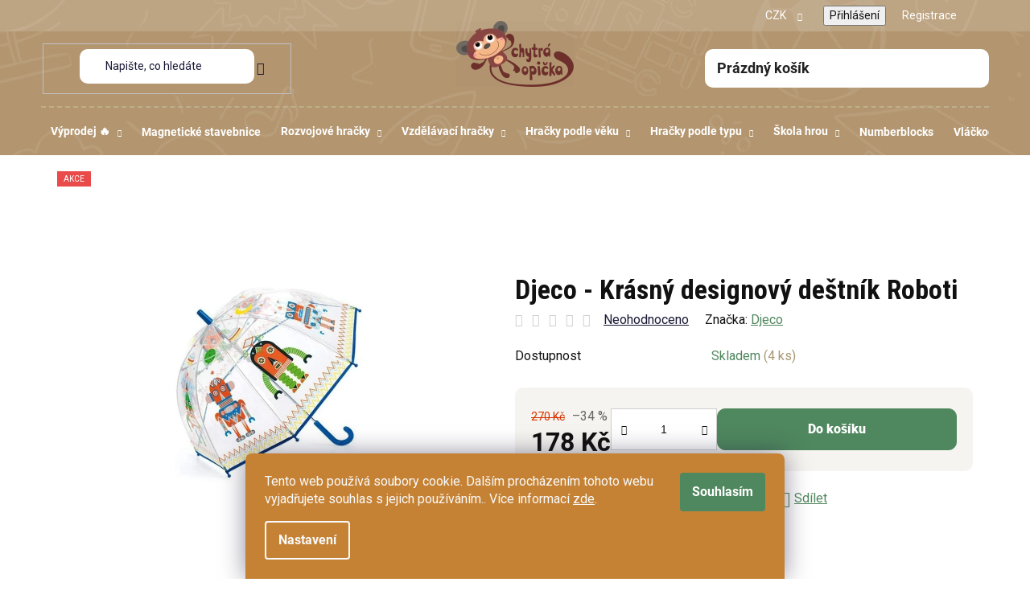

--- FILE ---
content_type: text/html; charset=utf-8
request_url: https://www.chytraopicka.cz/djeco-krasny-designovy-destnik-roboti/
body_size: 42201
content:
<!doctype html><html lang="cs" dir="ltr" class="header-background-light external-fonts-loaded"><head><meta charset="utf-8" /><meta name="viewport" content="width=device-width,initial-scale=1" /><title>Djeco - Krásný designový deštník Roboti | Djeco | ChytraOpicka.cz</title><link rel="preconnect" href="https://cdn.myshoptet.com" /><link rel="dns-prefetch" href="https://cdn.myshoptet.com" /><link rel="preload" href="https://cdn.myshoptet.com/prj/dist/master/cms/libs/jquery/jquery-1.11.3.min.js" as="script" /><link href="https://cdn.myshoptet.com/prj/dist/master/cms/templates/frontend_templates/shared/css/font-face/roboto.css" rel="stylesheet"><link href="https://cdn.myshoptet.com/prj/dist/master/shop/dist/font-shoptet-13.css.3c47e30adfa2e9e2683b.css" rel="stylesheet"><script>
dataLayer = [];
dataLayer.push({'shoptet' : {
    "pageId": 1072,
    "pageType": "productDetail",
    "currency": "CZK",
    "currencyInfo": {
        "decimalSeparator": ",",
        "exchangeRate": 1,
        "priceDecimalPlaces": 2,
        "symbol": "K\u010d",
        "symbolLeft": 0,
        "thousandSeparator": " "
    },
    "language": "cs",
    "projectId": 630333,
    "product": {
        "id": 14263,
        "guid": "8280b8a4-2881-11ef-bf00-226a57804605",
        "hasVariants": false,
        "codes": [
            {
                "code": "DD04806",
                "quantity": "4",
                "stocks": [
                    {
                        "id": "ext",
                        "quantity": "4"
                    }
                ]
            }
        ],
        "code": "DD04806",
        "name": "Djeco - Kr\u00e1sn\u00fd designov\u00fd de\u0161tn\u00edk Roboti",
        "appendix": "",
        "weight": 0,
        "manufacturer": "Djeco",
        "manufacturerGuid": "1EF5335B3C4B635AAA73DA0BA3DED3EE",
        "currentCategory": "Pot\u0159eby pro d\u011bti | D\u011btsk\u00e9 de\u0161tn\u00edky",
        "currentCategoryGuid": "a29c3b52-baf1-11ee-bfca-a6419aceaa98",
        "defaultCategory": "Pot\u0159eby pro d\u011bti | D\u011btsk\u00e9 de\u0161tn\u00edky",
        "defaultCategoryGuid": "a29c3b52-baf1-11ee-bfca-a6419aceaa98",
        "currency": "CZK",
        "priceWithVat": 178
    },
    "stocks": [
        {
            "id": "ext",
            "title": "Sklad",
            "isDeliveryPoint": 0,
            "visibleOnEshop": 1
        }
    ],
    "cartInfo": {
        "id": null,
        "freeShipping": false,
        "freeShippingFrom": 2000,
        "leftToFreeGift": {
            "formattedPrice": "2 500 K\u010d",
            "priceLeft": 2500
        },
        "freeGift": false,
        "leftToFreeShipping": {
            "priceLeft": 2000,
            "dependOnRegion": 0,
            "formattedPrice": "2 000 K\u010d"
        },
        "discountCoupon": [],
        "getNoBillingShippingPrice": {
            "withoutVat": 0,
            "vat": 0,
            "withVat": 0
        },
        "cartItems": [],
        "taxMode": "ORDINARY"
    },
    "cart": [],
    "customer": {
        "priceRatio": 1,
        "priceListId": 1,
        "groupId": null,
        "registered": false,
        "mainAccount": false
    }
}});
dataLayer.push({'cookie_consent' : {
    "marketing": "denied",
    "analytics": "denied"
}});
document.addEventListener('DOMContentLoaded', function() {
    shoptet.consent.onAccept(function(agreements) {
        if (agreements.length == 0) {
            return;
        }
        dataLayer.push({
            'cookie_consent' : {
                'marketing' : (agreements.includes(shoptet.config.cookiesConsentOptPersonalisation)
                    ? 'granted' : 'denied'),
                'analytics': (agreements.includes(shoptet.config.cookiesConsentOptAnalytics)
                    ? 'granted' : 'denied')
            },
            'event': 'cookie_consent'
        });
    });
});
</script>

<!-- Google Tag Manager -->
<script>(function(w,d,s,l,i){w[l]=w[l]||[];w[l].push({'gtm.start':
new Date().getTime(),event:'gtm.js'});var f=d.getElementsByTagName(s)[0],
j=d.createElement(s),dl=l!='dataLayer'?'&l='+l:'';j.async=true;j.src=
'https://www.googletagmanager.com/gtm.js?id='+i+dl;f.parentNode.insertBefore(j,f);
})(window,document,'script','dataLayer','GTM-W3JFD8LL');</script>
<!-- End Google Tag Manager -->

<meta property="og:type" content="website"><meta property="og:site_name" content="chytraopicka.cz"><meta property="og:url" content="https://www.chytraopicka.cz/djeco-krasny-designovy-destnik-roboti/"><meta property="og:title" content="Djeco - Krásný designový deštník Roboti | Djeco | ChytraOpicka.cz"><meta name="author" content="Chytrá Opička"><meta name="web_author" content="Shoptet.cz"><meta name="dcterms.rightsHolder" content="www.chytraopicka.cz"><meta name="robots" content="index,follow"><meta property="og:image" content="https://cdn.myshoptet.com/usr/www.chytraopicka.cz/user/shop/big/14263_687-2e4338cb-0701-40b4-886a-a96c5c06139d.jpg?66693b64"><meta property="og:description" content="Djeco - Krásný designový deštník Roboti - . ✓ Skladem ✓ Testováno s našimi dětmi ✓ Expedice dnes. Cena 178 Kč Kč. Kvalita, které můžete důvěřovat."><meta name="description" content="Djeco - Krásný designový deštník Roboti - . ✓ Skladem ✓ Testováno s našimi dětmi ✓ Expedice dnes. Cena 178 Kč Kč. Kvalita, které můžete důvěřovat."><meta property="product:price:amount" content="178"><meta property="product:price:currency" content="CZK"><style>:root {--color-primary: #000000;--color-primary-h: 0;--color-primary-s: 0%;--color-primary-l: 0%;--color-primary-hover: #63ad77;--color-primary-hover-h: 136;--color-primary-hover-s: 31%;--color-primary-hover-l: 53%;--color-secondary: #4f875e;--color-secondary-h: 136;--color-secondary-s: 26%;--color-secondary-l: 42%;--color-secondary-hover: #63ad77;--color-secondary-hover-h: 136;--color-secondary-hover-s: 31%;--color-secondary-hover-l: 53%;--color-tertiary: #000000;--color-tertiary-h: 0;--color-tertiary-s: 0%;--color-tertiary-l: 0%;--color-tertiary-hover: #cfcfcf;--color-tertiary-hover-h: 0;--color-tertiary-hover-s: 0%;--color-tertiary-hover-l: 81%;--color-header-background: #ffffff;--template-font: "Roboto";--template-headings-font: "Roboto";--header-background-url: url("[data-uri]");--cookies-notice-background: #1A1937;--cookies-notice-color: #F8FAFB;--cookies-notice-button-hover: #f5f5f5;--cookies-notice-link-hover: #27263f;--templates-update-management-preview-mode-content: "Náhled aktualizací šablony je aktivní pro váš prohlížeč."}</style>
    
    <link href="https://cdn.myshoptet.com/prj/dist/master/shop/dist/main-13.less.fdb02770e668ba5a70b5.css" rel="stylesheet" />
            <link href="https://cdn.myshoptet.com/prj/dist/master/shop/dist/mobile-header-v1-13.less.629f2f48911e67d0188c.css" rel="stylesheet" />
    
    <script>var shoptet = shoptet || {};</script>
    <script src="https://cdn.myshoptet.com/prj/dist/master/shop/dist/main-3g-header.js.05f199e7fd2450312de2.js"></script>
<!-- User include --><!-- api 427(81) html code header -->
<link rel="stylesheet" href="https://cdn.myshoptet.com/usr/api2.dklab.cz/user/documents/_doplnky/instagram/630333/6/630333_6.css" type="text/css" /><style>
        :root {
            --dklab-instagram-header-color: #000000;  
            --dklab-instagram-header-background: #DDDDDD;  
            --dklab-instagram-font-weight: 700;
            --dklab-instagram-font-size: 180%;
            --dklab-instagram-logoUrl: url(https://cdn.myshoptet.com/usr/api2.dklab.cz/user/documents/_doplnky/instagram/img/logo-duha.png); 
            --dklab-instagram-logo-size-width: 40px;
            --dklab-instagram-logo-size-height: 40px;                        
            --dklab-instagram-hover-content: "\e902";                        
            --dklab-instagram-padding: 0px;                        
            --dklab-instagram-border-color: #888888;
            
        }
        </style>
<!-- api 2526(2027) html code header -->
<link href="https://cdn.magrano.com/magrano_shoptet_630333_cs.css?v=20251118-2265" rel="stylesheet" type="text/css" />
<script src="https://cdn.magrano.com/magrano_shoptet_630333_cs.js?v=20251118-2265" type="text/javascript"></script>
<!-- service 409(63) html code header -->
<style>
#filters h4{cursor:pointer;}[class~=slider-wrapper],[class~=filter-section]{padding-left:0;}#filters h4{padding-left:13.5pt;}[class~=filter-section],[class~=slider-wrapper]{padding-bottom:0 !important;}#filters h4:before{position:absolute;}#filters h4:before{left:0;}[class~=filter-section],[class~=slider-wrapper]{padding-right:0;}#filters h4{padding-bottom:9pt;}#filters h4{padding-right:13.5pt;}#filters > .slider-wrapper,[class~=slider-wrapper] > div,.filter-sections form,[class~=slider-wrapper][class~=filter-section] > div,.razeni > form{display:none;}#filters h4:before,#filters .otevreny h4:before{content:"\e911";}#filters h4{padding-top:9pt;}[class~=filter-section],[class~=slider-wrapper]{padding-top:0 !important;}[class~=filter-section]{border-top-width:0 !important;}[class~=filter-section]{border-top-style:none !important;}[class~=filter-section]{border-top-color:currentColor !important;}#filters .otevreny h4:before,#filters h4:before{font-family:shoptet;}#filters h4{position:relative;}#filters h4{margin-left:0 !important;}[class~=filter-section]{border-image:none !important;}#filters h4{margin-bottom:0 !important;}#filters h4{margin-right:0 !important;}#filters h4{margin-top:0 !important;}#filters h4{border-top-width:.0625pc;}#filters h4{border-top-style:solid;}#filters h4{border-top-color:#e0e0e0;}[class~=slider-wrapper]{max-width:none;}[class~=otevreny] form,.slider-wrapper.otevreny > div,[class~=slider-wrapper][class~=otevreny] > div,.otevreny form{display:block;}#filters h4{border-image:none;}[class~=param-filter-top]{margin-bottom:.9375pc;}[class~=otevreny] form{margin-bottom:15pt;}[class~=slider-wrapper]{color:inherit;}#filters .otevreny h4:before{-webkit-transform:rotate(180deg);}[class~=slider-wrapper],#filters h4:before{background:none;}#filters h4:before{-webkit-transform:rotate(90deg);}#filters h4:before{-moz-transform:rotate(90deg);}[class~=param-filter-top] form{display:block !important;}#filters h4:before{-o-transform:rotate(90deg);}#filters h4:before{-ms-transform:rotate(90deg);}#filters h4:before{transform:rotate(90deg);}#filters h4:before{font-size:.104166667in;}#filters .otevreny h4:before{-moz-transform:rotate(180deg);}#filters .otevreny h4:before{-o-transform:rotate(180deg);}#filters h4:before{top:36%;}#filters .otevreny h4:before{-ms-transform:rotate(180deg);}#filters h4:before{height:auto;}#filters h4:before{width:auto;}#filters .otevreny h4:before{transform:rotate(180deg);}
@media screen and (max-width: 767px) {
.param-filter-top{padding-top: 15px;}
}
#content .filters-wrapper > div:first-of-type, #footer .filters-wrapper > div:first-of-type {text-align: left;}
.template-11.one-column-body .content .filter-sections{padding-top: 15px; padding-bottom: 15px;}
</style>
<!-- service 427(81) html code header -->
<link rel="stylesheet" href="https://cdn.myshoptet.com/usr/api2.dklab.cz/user/documents/_doplnky/instagram/font/instagramplus.css" type="text/css" />

<!-- service 1845(1410) html code header -->
<link rel="stylesheet" href="https://cdn.myshoptet.com/addons/jakubtursky/shoptet-header-info-bar-git/styles.header.min.css?f60db840acbc11eee00807551e091b8d8d11507b">
<!-- project html code header -->
<link rel="preconnect" href="https://fonts.googleapis.com">
<link rel="preconnect" href="https://fonts.gstatic.com" crossorigin>
<link href="https://fonts.googleapis.com/css2?family=Roboto+Condensed:ital,wght@0,100..900;1,100..900&display=swap" rel="stylesheet">
<link rel="stylesheet" type="text/css" href="//cdn.jsdelivr.net/npm/slick-carousel@1.8.1/slick/slick.css"/>
<link rel="stylesheet" type="text/css" href="/user/documents/upload/res/Chytra_opicka_main_3.css"/>
<style>



.detail-parameter.detail-parameter-delivery-date, .delivery-time-row {
    display: none;
}
.social-buttons-wrapper {
    display: block;
    padding: 20px;
}

.homepage-group-title {
    font-size: 28px;
    margin-bottom: 0px;
}

.products-top-wrapper {
    display: none;
}

.site-msg.information {
        padding: 15px;
}
@media (max-width:767px) {
.site-msg.information {
    left: 0;
    bottom: unset;
    top: 0;
    overflow-x: scroll;
}
.site-msg.information .text {
    white-space: nowrap;
}
    .site-msg.information ~ #header {
        top: 52px;
    }
    .scrolled-down body:not(.ordering-process):not(.search-window-visible) .site-msg.information ~ #header {
        transform: translateY(-134px);
    }
    .scrolled-down body:not(.ordering-process):not(.search-window-visible) .site-msg.information {
        transform: translateY(-52px);
    }
.site-msg .close {display:none;}
body:not(.ordering-process):not(.search-window-visible) .site-msg.information ~ #header #navigation {
        top: 134px;
    }
.site-msg.information {
  max-width: 100%;
  overflow: hidden;
  white-space: nowrap;
}

.site-msg.information .text {
  display: inline-block;
  white-space: nowrap;
  padding-right: 100%;
  animation: ticker 20s linear infinite;
}

@keyframes ticker {
  0%   { transform: translateX(0); }
  100% { transform: translateX(-50%); }
}
}
@media (min-width: 480px) and (max-width: 767px) {
.overall-wrapper:has(.site-msg.information) {
        padding-top: 133px;
    }
}
@media (max-width: 479px) {
body:not(.ordering-process):not(.search-window-visible) .site-msg.information ~ #header #navigation {
        top: 103px;
    }
.overall-wrapper:has(.site-msg.information) {
        padding-top: 103px;
    }
}
:root {
/* Nastavenie štýlov, farieb*/
--header-info-bar-BG: var(--color-secondary);
--header-info-bar-BG-hover: var(--color-secondary-hover);
--header-info-bar-text-color: #ffffff;
--header-info-bar-icon-color: var(--header-info-bar-text-color);
--header-info-bar-btn-BG: #ffffff;
--header-info-bar-btn-BG-hover: #ffffff;
--header-info-bar-btn-text-color: #000000;
--header-info-bar-btn-text-color-hover: #000000;
}
@media (max-width: 767px) {
    body:not(.mobile-header-version-0):not(.template-07).template-13.is-hib-mobile-fixed .overall-wrapper, body:not(.mobile-header-version-0):not(.template-07).template-13.is-hib-mobile-fixed.type-index .overall-wrapper {
        padding-top: 126px;
    }
}
</style>

<script type="application/ld+json">
{
  "@context": "https://schema.org/",
  "@type": "Product",
  "name": "chytraopicka.cz - https://www.chytraopicka.cz/hodnoceni-obchodu/",
  "aggregateRating": {
    "@type": "AggregateRating",
    "ratingValue": "4.9",
    "ratingCount": "295",
    "reviewCount": "295"
  }
}
</script>


<!-- /User include --><link rel="shortcut icon" href="/favicon.ico" type="image/x-icon" /><link rel="canonical" href="https://www.chytraopicka.cz/djeco-krasny-designovy-destnik-roboti/" />    <script>
        var _hwq = _hwq || [];
        _hwq.push(['setKey', '1BD22DDAAE2136198B6C8AFE6BFA7575']);
        _hwq.push(['setTopPos', '0']);
        _hwq.push(['showWidget', '21']);
        (function() {
            var ho = document.createElement('script');
            ho.src = 'https://cz.im9.cz/direct/i/gjs.php?n=wdgt&sak=1BD22DDAAE2136198B6C8AFE6BFA7575';
            var s = document.getElementsByTagName('script')[0]; s.parentNode.insertBefore(ho, s);
        })();
    </script>
    <!-- Global site tag (gtag.js) - Google Analytics -->
    <script async src="https://www.googletagmanager.com/gtag/js?id=G-HBX088E3PV"></script>
    <script>
        
        window.dataLayer = window.dataLayer || [];
        function gtag(){dataLayer.push(arguments);}
        

                    console.debug('default consent data');

            gtag('consent', 'default', {"ad_storage":"denied","analytics_storage":"denied","ad_user_data":"denied","ad_personalization":"denied","wait_for_update":500});
            dataLayer.push({
                'event': 'default_consent'
            });
        
        gtag('js', new Date());

        
                gtag('config', 'G-HBX088E3PV', {"groups":"GA4","send_page_view":false,"content_group":"productDetail","currency":"CZK","page_language":"cs"});
        
                gtag('config', 'AW-16705179669', {"allow_enhanced_conversions":true});
        
        
        
        
        
                    gtag('event', 'page_view', {"send_to":"GA4","page_language":"cs","content_group":"productDetail","currency":"CZK"});
        
                gtag('set', 'currency', 'CZK');

        gtag('event', 'view_item', {
            "send_to": "UA",
            "items": [
                {
                    "id": "DD04806",
                    "name": "Djeco - Kr\u00e1sn\u00fd designov\u00fd de\u0161tn\u00edk Roboti",
                    "category": "Pot\u0159eby pro d\u011bti \/ D\u011btsk\u00e9 de\u0161tn\u00edky",
                                        "brand": "Djeco",
                                                            "price": 147.11
                }
            ]
        });
        
        
        
        
        
                    gtag('event', 'view_item', {"send_to":"GA4","page_language":"cs","content_group":"productDetail","value":147.11000000000001,"currency":"CZK","items":[{"item_id":"DD04806","item_name":"Djeco - Kr\u00e1sn\u00fd designov\u00fd de\u0161tn\u00edk Roboti","item_brand":"Djeco","item_category":"Pot\u0159eby pro d\u011bti","item_category2":"D\u011btsk\u00e9 de\u0161tn\u00edky","price":147.11000000000001,"quantity":1,"index":0}]});
        
        
        
        
        
        
        
        document.addEventListener('DOMContentLoaded', function() {
            if (typeof shoptet.tracking !== 'undefined') {
                for (var id in shoptet.tracking.bannersList) {
                    gtag('event', 'view_promotion', {
                        "send_to": "UA",
                        "promotions": [
                            {
                                "id": shoptet.tracking.bannersList[id].id,
                                "name": shoptet.tracking.bannersList[id].name,
                                "position": shoptet.tracking.bannersList[id].position
                            }
                        ]
                    });
                }
            }

            shoptet.consent.onAccept(function(agreements) {
                if (agreements.length !== 0) {
                    console.debug('gtag consent accept');
                    var gtagConsentPayload =  {
                        'ad_storage': agreements.includes(shoptet.config.cookiesConsentOptPersonalisation)
                            ? 'granted' : 'denied',
                        'analytics_storage': agreements.includes(shoptet.config.cookiesConsentOptAnalytics)
                            ? 'granted' : 'denied',
                                                                                                'ad_user_data': agreements.includes(shoptet.config.cookiesConsentOptPersonalisation)
                            ? 'granted' : 'denied',
                        'ad_personalization': agreements.includes(shoptet.config.cookiesConsentOptPersonalisation)
                            ? 'granted' : 'denied',
                        };
                    console.debug('update consent data', gtagConsentPayload);
                    gtag('consent', 'update', gtagConsentPayload);
                    dataLayer.push(
                        { 'event': 'update_consent' }
                    );
                }
            });
        });
    </script>
<script>
    (function(t, r, a, c, k, i, n, g) { t['ROIDataObject'] = k;
    t[k]=t[k]||function(){ (t[k].q=t[k].q||[]).push(arguments) },t[k].c=i;n=r.createElement(a),
    g=r.getElementsByTagName(a)[0];n.async=1;n.src=c;g.parentNode.insertBefore(n,g)
    })(window, document, 'script', '//www.heureka.cz/ocm/sdk.js?source=shoptet&version=2&page=product_detail', 'heureka', 'cz');

    heureka('set_user_consent', 0);
</script>
</head><body class="desktop id-1072 in-detske-destniky template-13 type-product type-detail one-column-body columns-mobile-2 columns-4 smart-labels-active ums_forms_redesign--off ums_a11y_category_page--on ums_discussion_rating_forms--off ums_flags_display_unification--on ums_a11y_login--on mobile-header-version-1"><noscript>
    <style>
        #header {
            padding-top: 0;
            position: relative !important;
            top: 0;
        }
        .header-navigation {
            position: relative !important;
        }
        .overall-wrapper {
            margin: 0 !important;
        }
        body:not(.ready) {
            visibility: visible !important;
        }
    </style>
    <div class="no-javascript">
        <div class="no-javascript__title">Musíte změnit nastavení vašeho prohlížeče</div>
        <div class="no-javascript__text">Podívejte se na: <a href="https://www.google.com/support/bin/answer.py?answer=23852">Jak povolit JavaScript ve vašem prohlížeči</a>.</div>
        <div class="no-javascript__text">Pokud používáte software na blokování reklam, může být nutné povolit JavaScript z této stránky.</div>
        <div class="no-javascript__text">Děkujeme.</div>
    </div>
</noscript>

        <div id="fb-root"></div>
        <script>
            window.fbAsyncInit = function() {
                FB.init({
                    autoLogAppEvents : true,
                    xfbml            : true,
                    version          : 'v24.0'
                });
            };
        </script>
        <script async defer crossorigin="anonymous" src="https://connect.facebook.net/cs_CZ/sdk.js#xfbml=1&version=v24.0"></script>
<!-- Google Tag Manager (noscript) -->
<noscript><iframe src="https://www.googletagmanager.com/ns.html?id=GTM-W3JFD8LL"
height="0" width="0" style="display:none;visibility:hidden"></iframe></noscript>
<!-- End Google Tag Manager (noscript) -->

    <div class="siteCookies siteCookies--bottom siteCookies--dark js-siteCookies" role="dialog" data-testid="cookiesPopup" data-nosnippet>
        <div class="siteCookies__form">
            <div class="siteCookies__content">
                <div class="siteCookies__text">
                    Tento web používá soubory cookie. Dalším procházením tohoto webu vyjadřujete souhlas s jejich používáním.. Více informací <a href="/podminky-ochrany-osobnich-udaju/" target=\"_blank\" rel=\"noopener noreferrer\">zde</a>.
                </div>
                <p class="siteCookies__links">
                    <button class="siteCookies__link js-cookies-settings" aria-label="Nastavení cookies" data-testid="cookiesSettings">Nastavení</button>
                </p>
            </div>
            <div class="siteCookies__buttonWrap">
                                <button class="siteCookies__button js-cookiesConsentSubmit" value="all" aria-label="Přijmout cookies" data-testid="buttonCookiesAccept">Souhlasím</button>
            </div>
        </div>
        <script>
            document.addEventListener("DOMContentLoaded", () => {
                const siteCookies = document.querySelector('.js-siteCookies');
                document.addEventListener("scroll", shoptet.common.throttle(() => {
                    const st = document.documentElement.scrollTop;
                    if (st > 1) {
                        siteCookies.classList.add('siteCookies--scrolled');
                    } else {
                        siteCookies.classList.remove('siteCookies--scrolled');
                    }
                }, 100));
            });
        </script>
    </div>
<a href="#content" class="skip-link sr-only">Přejít na obsah</a><div class="overall-wrapper"><div class="user-action"><div class="container">
    <div class="user-action-in">
                    <div id="login" class="user-action-login popup-widget login-widget" role="dialog" aria-labelledby="loginHeading">
        <div class="popup-widget-inner">
                            <h2 id="loginHeading">Přihlášení k vašemu účtu</h2><div id="customerLogin"><form action="/action/Customer/Login/" method="post" id="formLoginIncluded" class="csrf-enabled formLogin" data-testid="formLogin"><input type="hidden" name="referer" value="" /><div class="form-group"><div class="input-wrapper email js-validated-element-wrapper no-label"><input type="email" name="email" class="form-control" autofocus placeholder="E-mailová adresa (např. jan@novak.cz)" data-testid="inputEmail" autocomplete="email" required /></div></div><div class="form-group"><div class="input-wrapper password js-validated-element-wrapper no-label"><input type="password" name="password" class="form-control" placeholder="Heslo" data-testid="inputPassword" autocomplete="current-password" required /><span class="no-display">Nemůžete vyplnit toto pole</span><input type="text" name="surname" value="" class="no-display" /></div></div><div class="form-group"><div class="login-wrapper"><button type="submit" class="btn btn-secondary btn-text btn-login" data-testid="buttonSubmit">Přihlásit se</button><div class="password-helper"><a href="/registrace/" data-testid="signup" rel="nofollow">Nová registrace</a><a href="/klient/zapomenute-heslo/" rel="nofollow">Zapomenuté heslo</a></div></div></div></form>
</div>                    </div>
    </div>

                <div id="cart-widget" class="user-action-cart popup-widget cart-widget loader-wrapper" data-testid="popupCartWidget" role="dialog" aria-hidden="true">
            <div class="popup-widget-inner cart-widget-inner place-cart-here">
                <div class="loader-overlay">
                    <div class="loader"></div>
                </div>
            </div>
        </div>
    </div>
</div>
</div><div class="top-navigation-bar" data-testid="topNavigationBar">

    <div class="container">

                
        <div class="top-navigation-tools">
                <div class="dropdown">
        <span>Ceny v:</span>
        <button id="topNavigationDropdown" type="button" data-toggle="dropdown" aria-haspopup="true" aria-expanded="false">
            CZK
            <span class="caret"></span>
        </button>
        <ul class="dropdown-menu" aria-labelledby="topNavigationDropdown"><li><a href="/action/Currency/changeCurrency/?currencyCode=CZK" rel="nofollow">CZK</a></li><li><a href="/action/Currency/changeCurrency/?currencyCode=EUR" rel="nofollow">EUR</a></li></ul>
    </div>
            <button class="top-nav-button top-nav-button-login toggle-window" type="button" data-target="login" aria-haspopup="dialog" aria-controls="login" aria-expanded="false" data-testid="signin"><span>Přihlášení</span></button>
    <a href="/registrace/" class="top-nav-button top-nav-button-register" data-testid="headerSignup">Registrace</a>
        </div>

    </div>

</div>
<header id="header">
        <div class="header-top">
            <div class="container navigation-wrapper header-top-wrapper">
                <div class="site-name"><a href="/" data-testid="linkWebsiteLogo"><img src="https://cdn.myshoptet.com/usr/www.chytraopicka.cz/user/logos/web_logo.png" alt="Chytrá Opička" fetchpriority="low" /></a></div>                <div class="search" itemscope itemtype="https://schema.org/WebSite">
                    <meta itemprop="headline" content="Dětské deštníky"/><meta itemprop="url" content="https://www.chytraopicka.cz"/><meta itemprop="text" content="Djeco - Krásný designový deštník Roboti - . ✓ Skladem ✓ Testováno s našimi dětmi ✓ Expedice dnes. Cena 178 Kč Kč. Kvalita, které můžete důvěřovat."/>                    <form action="/action/ProductSearch/prepareString/" method="post"
    id="formSearchForm" class="search-form compact-form js-search-main"
    itemprop="potentialAction" itemscope itemtype="https://schema.org/SearchAction" data-testid="searchForm">
    <fieldset>
        <meta itemprop="target"
            content="https://www.chytraopicka.cz/vyhledavani/?string={string}"/>
        <input type="hidden" name="language" value="cs"/>
        
            
    <span class="search-input-icon" aria-hidden="true"></span>

<input
    type="search"
    name="string"
        class="query-input form-control search-input js-search-input"
    placeholder="Napište, co hledáte"
    autocomplete="off"
    required
    itemprop="query-input"
    aria-label="Vyhledávání"
    data-testid="searchInput"
>
            <button type="submit" class="btn btn-default search-button" data-testid="searchBtn">Hledat</button>
        
    </fieldset>
</form>
                </div>
                <div class="navigation-buttons">
                    <a href="#" class="toggle-window" data-target="search" data-testid="linkSearchIcon"><span class="sr-only">Hledat</span></a>
                        
    <a href="/kosik/" class="btn btn-icon toggle-window cart-count" data-target="cart" data-hover="true" data-redirect="true" data-testid="headerCart" rel="nofollow" aria-haspopup="dialog" aria-expanded="false" aria-controls="cart-widget">
        
                <span class="sr-only">Nákupní košík</span>
        
            <span class="cart-price visible-lg-inline-block" data-testid="headerCartPrice">
                                    Prázdný košík                            </span>
        
    
            </a>
                    <a href="#" class="toggle-window" data-target="navigation" data-testid="hamburgerMenu"></a>
                </div>
            </div>
        </div>
        <div class="header-bottom">
            <div class="container navigation-wrapper header-bottom-wrapper js-navigation-container">
                <nav id="navigation" aria-label="Hlavní menu" data-collapsible="true"><div class="navigation-in menu"><ul class="menu-level-1" role="menubar" data-testid="headerMenuItems"><li class="menu-item-1444 ext" role="none"><a href="/vyprodej/" data-testid="headerMenuItem" role="menuitem" aria-haspopup="true" aria-expanded="false"><b>Výprodej 🔥</b><span class="submenu-arrow"></span></a><ul class="menu-level-2" aria-label="Výprodej 🔥" tabindex="-1" role="menu"><li class="menu-item-2083" role="none"><a href="/velky-vyprodej---delame-misto-novinkam/" class="menu-image" data-testid="headerMenuItem" tabindex="-1" aria-hidden="true"><img src="data:image/svg+xml,%3Csvg%20width%3D%22140%22%20height%3D%22100%22%20xmlns%3D%22http%3A%2F%2Fwww.w3.org%2F2000%2Fsvg%22%3E%3C%2Fsvg%3E" alt="" aria-hidden="true" width="140" height="100"  data-src="https://cdn.myshoptet.com/usr/www.chytraopicka.cz/user/categories/thumb/a1d78846-f72f-479f-a147-2f42a05f8f8c.png" fetchpriority="low" /></a><div><a href="/velky-vyprodej---delame-misto-novinkam/" data-testid="headerMenuItem" role="menuitem"><span>Velký výprodej – děláme místo novinkám</span></a>
                        </div></li><li class="menu-item-2131 has-third-level" role="none"><a href="/vyprodej-podle-znacek/" class="menu-image" data-testid="headerMenuItem" tabindex="-1" aria-hidden="true"><img src="data:image/svg+xml,%3Csvg%20width%3D%22140%22%20height%3D%22100%22%20xmlns%3D%22http%3A%2F%2Fwww.w3.org%2F2000%2Fsvg%22%3E%3C%2Fsvg%3E" alt="" aria-hidden="true" width="140" height="100"  data-src="https://cdn.myshoptet.com/usr/www.chytraopicka.cz/user/categories/thumb/5.png" fetchpriority="low" /></a><div><a href="/vyprodej-podle-znacek/" data-testid="headerMenuItem" role="menuitem"><span>Výprodej podle značek</span></a>
                                                    <ul class="menu-level-3" role="menu">
                                                                    <li class="menu-item-2134" role="none">
                                        <a href="/djeco-2/" data-testid="headerMenuItem" role="menuitem">
                                            DJECO</a>,                                    </li>
                                                                    <li class="menu-item-2137" role="none">
                                        <a href="/vyprodej-albi/" data-testid="headerMenuItem" role="menuitem">
                                            Výprodej ALBI</a>,                                    </li>
                                                                    <li class="menu-item-2140" role="none">
                                        <a href="/vyprodej-ludattica/" data-testid="headerMenuItem" role="menuitem">
                                            Výprodej Ludattica</a>,                                    </li>
                                                                    <li class="menu-item-2143" role="none">
                                        <a href="/yellow-door/" data-testid="headerMenuItem" role="menuitem">
                                            Yellow door</a>,                                    </li>
                                                                    <li class="menu-item-2146" role="none">
                                        <a href="/sabiarelli/" data-testid="headerMenuItem" role="menuitem">
                                            Sabiarelli</a>,                                    </li>
                                                                    <li class="menu-item-2149" role="none">
                                        <a href="/my-teddy/" data-testid="headerMenuItem" role="menuitem">
                                            My Teddy</a>,                                    </li>
                                                                    <li class="menu-item-2152" role="none">
                                        <a href="/little-dutch/" data-testid="headerMenuItem" role="menuitem">
                                            Little dutch</a>,                                    </li>
                                                                    <li class="menu-item-2155" role="none">
                                        <a href="/lilliputiens/" data-testid="headerMenuItem" role="menuitem">
                                            Lilliputiens</a>,                                    </li>
                                                                    <li class="menu-item-2158" role="none">
                                        <a href="/rockahulla/" data-testid="headerMenuItem" role="menuitem">
                                            Rockahulla</a>,                                    </li>
                                                                    <li class="menu-item-2161" role="none">
                                        <a href="/smartmax/" data-testid="headerMenuItem" role="menuitem">
                                            Smartmax</a>,                                    </li>
                                                                    <li class="menu-item-2164" role="none">
                                        <a href="/cleverclixx/" data-testid="headerMenuItem" role="menuitem">
                                            Cleverclixx</a>,                                    </li>
                                                                    <li class="menu-item-2167" role="none">
                                        <a href="/janod/" data-testid="headerMenuItem" role="menuitem">
                                            Janod</a>,                                    </li>
                                                                    <li class="menu-item-2170" role="none">
                                        <a href="/vyprodej-ludattica-2/" data-testid="headerMenuItem" role="menuitem">
                                            Výprodej Ludattica</a>,                                    </li>
                                                                    <li class="menu-item-2173" role="none">
                                        <a href="/vyprodej-mideer/" data-testid="headerMenuItem" role="menuitem">
                                            Výprodej Mideer</a>,                                    </li>
                                                                    <li class="menu-item-2176" role="none">
                                        <a href="/montessorihra-2/" data-testid="headerMenuItem" role="menuitem">
                                            Montessorihra</a>,                                    </li>
                                                                    <li class="menu-item-2179" role="none">
                                        <a href="/dalsi-znacky/" data-testid="headerMenuItem" role="menuitem">
                                            Další značky</a>                                    </li>
                                                            </ul>
                        </div></li><li class="menu-item-2182" role="none"><a href="/hracky-do-50-korun/" class="menu-image" data-testid="headerMenuItem" tabindex="-1" aria-hidden="true"><img src="data:image/svg+xml,%3Csvg%20width%3D%22140%22%20height%3D%22100%22%20xmlns%3D%22http%3A%2F%2Fwww.w3.org%2F2000%2Fsvg%22%3E%3C%2Fsvg%3E" alt="" aria-hidden="true" width="140" height="100"  data-src="https://cdn.myshoptet.com/usr/www.chytraopicka.cz/user/categories/thumb/4.png" fetchpriority="low" /></a><div><a href="/hracky-do-50-korun/" data-testid="headerMenuItem" role="menuitem"><span>Hračky do 50 korun</span></a>
                        </div></li><li class="menu-item-2185" role="none"><a href="/hracky-do-100-korun/" class="menu-image" data-testid="headerMenuItem" tabindex="-1" aria-hidden="true"><img src="data:image/svg+xml,%3Csvg%20width%3D%22140%22%20height%3D%22100%22%20xmlns%3D%22http%3A%2F%2Fwww.w3.org%2F2000%2Fsvg%22%3E%3C%2Fsvg%3E" alt="" aria-hidden="true" width="140" height="100"  data-src="https://cdn.myshoptet.com/usr/www.chytraopicka.cz/user/categories/thumb/6.png" fetchpriority="low" /></a><div><a href="/hracky-do-100-korun/" data-testid="headerMenuItem" role="menuitem"><span>Hračky do 100 korun</span></a>
                        </div></li><li class="menu-item-2188" role="none"><a href="/hracky-do-200-korun/" class="menu-image" data-testid="headerMenuItem" tabindex="-1" aria-hidden="true"><img src="data:image/svg+xml,%3Csvg%20width%3D%22140%22%20height%3D%22100%22%20xmlns%3D%22http%3A%2F%2Fwww.w3.org%2F2000%2Fsvg%22%3E%3C%2Fsvg%3E" alt="" aria-hidden="true" width="140" height="100"  data-src="https://cdn.myshoptet.com/usr/www.chytraopicka.cz/user/categories/thumb/7.png" fetchpriority="low" /></a><div><a href="/hracky-do-200-korun/" data-testid="headerMenuItem" role="menuitem"><span>Hračky do 200 korun</span></a>
                        </div></li><li class="menu-item-2194" role="none"><a href="/hracky-do-500-korun/" class="menu-image" data-testid="headerMenuItem" tabindex="-1" aria-hidden="true"><img src="data:image/svg+xml,%3Csvg%20width%3D%22140%22%20height%3D%22100%22%20xmlns%3D%22http%3A%2F%2Fwww.w3.org%2F2000%2Fsvg%22%3E%3C%2Fsvg%3E" alt="" aria-hidden="true" width="140" height="100"  data-src="https://cdn.myshoptet.com/usr/www.chytraopicka.cz/user/categories/thumb/9.png" fetchpriority="low" /></a><div><a href="/hracky-do-500-korun/" data-testid="headerMenuItem" role="menuitem"><span>Hračky do 500 korun</span></a>
                        </div></li><li class="menu-item-2197" role="none"><a href="/hracky-nad-500-korun/" class="menu-image" data-testid="headerMenuItem" tabindex="-1" aria-hidden="true"><img src="data:image/svg+xml,%3Csvg%20width%3D%22140%22%20height%3D%22100%22%20xmlns%3D%22http%3A%2F%2Fwww.w3.org%2F2000%2Fsvg%22%3E%3C%2Fsvg%3E" alt="" aria-hidden="true" width="140" height="100"  data-src="https://cdn.myshoptet.com/usr/www.chytraopicka.cz/user/categories/thumb/10.png" fetchpriority="low" /></a><div><a href="/hracky-nad-500-korun/" data-testid="headerMenuItem" role="menuitem"><span>Hračky nad 500 korun</span></a>
                        </div></li><li class="menu-item-1963" role="none"><a href="/pro-nejmensi/" class="menu-image" data-testid="headerMenuItem" tabindex="-1" aria-hidden="true"><img src="data:image/svg+xml,%3Csvg%20width%3D%22140%22%20height%3D%22100%22%20xmlns%3D%22http%3A%2F%2Fwww.w3.org%2F2000%2Fsvg%22%3E%3C%2Fsvg%3E" alt="" aria-hidden="true" width="140" height="100"  data-src="https://cdn.myshoptet.com/usr/www.chytraopicka.cz/user/categories/thumb/26464-6.png" fetchpriority="low" /></a><div><a href="/pro-nejmensi/" data-testid="headerMenuItem" role="menuitem"><span>Pro nejmenší</span></a>
                        </div></li><li class="menu-item-1966" role="none"><a href="/puzzle-2/" class="menu-image" data-testid="headerMenuItem" tabindex="-1" aria-hidden="true"><img src="data:image/svg+xml,%3Csvg%20width%3D%22140%22%20height%3D%22100%22%20xmlns%3D%22http%3A%2F%2Fwww.w3.org%2F2000%2Fsvg%22%3E%3C%2Fsvg%3E" alt="" aria-hidden="true" width="140" height="100"  data-src="https://cdn.myshoptet.com/usr/www.chytraopicka.cz/user/categories/thumb/sn__mek_obrazovky_2025-04-03_122752.png" fetchpriority="low" /></a><div><a href="/puzzle-2/" data-testid="headerMenuItem" role="menuitem"><span>Puzzle</span></a>
                        </div></li><li class="menu-item-1969" role="none"><a href="/potreby-pro-deti-2/" class="menu-image" data-testid="headerMenuItem" tabindex="-1" aria-hidden="true"><img src="data:image/svg+xml,%3Csvg%20width%3D%22140%22%20height%3D%22100%22%20xmlns%3D%22http%3A%2F%2Fwww.w3.org%2F2000%2Fsvg%22%3E%3C%2Fsvg%3E" alt="" aria-hidden="true" width="140" height="100"  data-src="https://cdn.myshoptet.com/usr/www.chytraopicka.cz/user/categories/thumb/sn__mek_obrazovky_2025-04-03_122826.png" fetchpriority="low" /></a><div><a href="/potreby-pro-deti-2/" data-testid="headerMenuItem" role="menuitem"><span>Potřeby pro děti</span></a>
                        </div></li><li class="menu-item-1972" role="none"><a href="/deskove-a-karetni-hry/" class="menu-image" data-testid="headerMenuItem" tabindex="-1" aria-hidden="true"><img src="data:image/svg+xml,%3Csvg%20width%3D%22140%22%20height%3D%22100%22%20xmlns%3D%22http%3A%2F%2Fwww.w3.org%2F2000%2Fsvg%22%3E%3C%2Fsvg%3E" alt="" aria-hidden="true" width="140" height="100"  data-src="https://cdn.myshoptet.com/usr/www.chytraopicka.cz/user/categories/thumb/sn__mek_obrazovky_2025-04-03_122911.png" fetchpriority="low" /></a><div><a href="/deskove-a-karetni-hry/" data-testid="headerMenuItem" role="menuitem"><span>Deskové a karetní hry</span></a>
                        </div></li><li class="menu-item-1975" role="none"><a href="/tvoreni-2/" class="menu-image" data-testid="headerMenuItem" tabindex="-1" aria-hidden="true"><img src="data:image/svg+xml,%3Csvg%20width%3D%22140%22%20height%3D%22100%22%20xmlns%3D%22http%3A%2F%2Fwww.w3.org%2F2000%2Fsvg%22%3E%3C%2Fsvg%3E" alt="" aria-hidden="true" width="140" height="100"  data-src="https://cdn.myshoptet.com/usr/www.chytraopicka.cz/user/categories/thumb/sn__mek_obrazovky_2025-04-03_134303.png" fetchpriority="low" /></a><div><a href="/tvoreni-2/" data-testid="headerMenuItem" role="menuitem"><span>Tvoření</span></a>
                        </div></li><li class="menu-item-1978" role="none"><a href="/panenky-a-oblecky/" class="menu-image" data-testid="headerMenuItem" tabindex="-1" aria-hidden="true"><img src="data:image/svg+xml,%3Csvg%20width%3D%22140%22%20height%3D%22100%22%20xmlns%3D%22http%3A%2F%2Fwww.w3.org%2F2000%2Fsvg%22%3E%3C%2Fsvg%3E" alt="" aria-hidden="true" width="140" height="100"  data-src="https://cdn.myshoptet.com/usr/www.chytraopicka.cz/user/categories/thumb/sn__mek_obrazovky_2025-04-03_134623.png" fetchpriority="low" /></a><div><a href="/panenky-a-oblecky/" data-testid="headerMenuItem" role="menuitem"><span>Panenky a oblečky</span></a>
                        </div></li><li class="menu-item-1981" role="none"><a href="/stavebnice-a-kostky-2/" class="menu-image" data-testid="headerMenuItem" tabindex="-1" aria-hidden="true"><img src="data:image/svg+xml,%3Csvg%20width%3D%22140%22%20height%3D%22100%22%20xmlns%3D%22http%3A%2F%2Fwww.w3.org%2F2000%2Fsvg%22%3E%3C%2Fsvg%3E" alt="" aria-hidden="true" width="140" height="100"  data-src="https://cdn.myshoptet.com/usr/www.chytraopicka.cz/user/categories/thumb/sn__mek_obrazovky_2025-04-03_134344.png" fetchpriority="low" /></a><div><a href="/stavebnice-a-kostky-2/" data-testid="headerMenuItem" role="menuitem"><span>Stavebnice a kostky</span></a>
                        </div></li><li class="menu-item-1984" role="none"><a href="/figurky--auta--garaze/" class="menu-image" data-testid="headerMenuItem" tabindex="-1" aria-hidden="true"><img src="data:image/svg+xml,%3Csvg%20width%3D%22140%22%20height%3D%22100%22%20xmlns%3D%22http%3A%2F%2Fwww.w3.org%2F2000%2Fsvg%22%3E%3C%2Fsvg%3E" alt="" aria-hidden="true" width="140" height="100"  data-src="https://cdn.myshoptet.com/usr/www.chytraopicka.cz/user/categories/thumb/sn__mek_obrazovky_2025-04-03_134426.png" fetchpriority="low" /></a><div><a href="/figurky--auta--garaze/" data-testid="headerMenuItem" role="menuitem"><span>Figurky, auta, garáže</span></a>
                        </div></li><li class="menu-item-1987" role="none"><a href="/hry-a-hracky-na-ven/" class="menu-image" data-testid="headerMenuItem" tabindex="-1" aria-hidden="true"><img src="data:image/svg+xml,%3Csvg%20width%3D%22140%22%20height%3D%22100%22%20xmlns%3D%22http%3A%2F%2Fwww.w3.org%2F2000%2Fsvg%22%3E%3C%2Fsvg%3E" alt="" aria-hidden="true" width="140" height="100"  data-src="https://cdn.myshoptet.com/usr/www.chytraopicka.cz/user/categories/thumb/sn__mek_obrazovky_2025-04-03_123256.png" fetchpriority="low" /></a><div><a href="/hry-a-hracky-na-ven/" data-testid="headerMenuItem" role="menuitem"><span>Hry a hračky na ven</span></a>
                        </div></li><li class="menu-item-1990" role="none"><a href="/drevene-hracky-2/" class="menu-image" data-testid="headerMenuItem" tabindex="-1" aria-hidden="true"><img src="data:image/svg+xml,%3Csvg%20width%3D%22140%22%20height%3D%22100%22%20xmlns%3D%22http%3A%2F%2Fwww.w3.org%2F2000%2Fsvg%22%3E%3C%2Fsvg%3E" alt="" aria-hidden="true" width="140" height="100"  data-src="https://cdn.myshoptet.com/usr/www.chytraopicka.cz/user/categories/thumb/sn__mek_obrazovky_2025-04-03_123329.png" fetchpriority="low" /></a><div><a href="/drevene-hracky-2/" data-testid="headerMenuItem" role="menuitem"><span>Dřevěné hračky</span></a>
                        </div></li><li class="menu-item-1993" role="none"><a href="/hudebni-nastroje-2/" class="menu-image" data-testid="headerMenuItem" tabindex="-1" aria-hidden="true"><img src="data:image/svg+xml,%3Csvg%20width%3D%22140%22%20height%3D%22100%22%20xmlns%3D%22http%3A%2F%2Fwww.w3.org%2F2000%2Fsvg%22%3E%3C%2Fsvg%3E" alt="" aria-hidden="true" width="140" height="100"  data-src="https://cdn.myshoptet.com/usr/www.chytraopicka.cz/user/categories/thumb/sn__mek_obrazovky_2025-04-03_134238.png" fetchpriority="low" /></a><div><a href="/hudebni-nastroje-2/" data-testid="headerMenuItem" role="menuitem"><span>Hudební nástroje</span></a>
                        </div></li><li class="menu-item-1960" role="none"><a href="/sleva-poskozeny-obal/" class="menu-image" data-testid="headerMenuItem" tabindex="-1" aria-hidden="true"><img src="data:image/svg+xml,%3Csvg%20width%3D%22140%22%20height%3D%22100%22%20xmlns%3D%22http%3A%2F%2Fwww.w3.org%2F2000%2Fsvg%22%3E%3C%2Fsvg%3E" alt="" aria-hidden="true" width="140" height="100"  data-src="https://cdn.myshoptet.com/prj/dist/master/cms/templates/frontend_templates/00/img/folder.svg" fetchpriority="low" /></a><div><a href="/sleva-poskozeny-obal/" data-testid="headerMenuItem" role="menuitem"><span>Sleva - poškozený obal/rozbaleno</span></a>
                        </div></li></ul></li>
<li class="menu-item-1174" role="none"><a href="/magneticke-stavebnice/" data-testid="headerMenuItem" role="menuitem" aria-expanded="false"><b>Magnetické stavebnice</b></a></li>
<li class="menu-item-2198 ext" role="none"><a href="/rozvojove-hracky/" data-testid="headerMenuItem" role="menuitem" aria-haspopup="true" aria-expanded="false"><b>Rozvojové hračky</b><span class="submenu-arrow"></span></a><ul class="menu-level-2" aria-label="Rozvojové hračky" tabindex="-1" role="menu"><li class="menu-item-2201 has-third-level" role="none"><a href="/jemna-motorika/" class="menu-image" data-testid="headerMenuItem" tabindex="-1" aria-hidden="true"><img src="data:image/svg+xml,%3Csvg%20width%3D%22140%22%20height%3D%22100%22%20xmlns%3D%22http%3A%2F%2Fwww.w3.org%2F2000%2Fsvg%22%3E%3C%2Fsvg%3E" alt="" aria-hidden="true" width="140" height="100"  data-src="https://cdn.myshoptet.com/usr/www.chytraopicka.cz/user/categories/thumb/2.png" fetchpriority="low" /></a><div><a href="/jemna-motorika/" data-testid="headerMenuItem" role="menuitem"><span>Jemná motorika</span></a>
                                                    <ul class="menu-level-3" role="menu">
                                                                    <li class="menu-item-2348" role="none">
                                        <a href="/trideni-a-manipulace/" data-testid="headerMenuItem" role="menuitem">
                                            Třídění a manipulace</a>,                                    </li>
                                                                    <li class="menu-item-2351" role="none">
                                        <a href="/uchop-a-prace-rukou/" data-testid="headerMenuItem" role="menuitem">
                                            Úchop a práce rukou</a>,                                    </li>
                                                                    <li class="menu-item-2354" role="none">
                                        <a href="/koordinace-oko-ruka/" data-testid="headerMenuItem" role="menuitem">
                                            Koordinace oko ruka</a>,                                    </li>
                                                                    <li class="menu-item-2357" role="none">
                                        <a href="/predpsaci-dovednosti/" data-testid="headerMenuItem" role="menuitem">
                                            Předpsací dovednosti</a>,                                    </li>
                                                                    <li class="menu-item-2360" role="none">
                                        <a href="/jemna-motorika-pro-nejmensi/" data-testid="headerMenuItem" role="menuitem">
                                            Jemná motorika pro nejmenší</a>                                    </li>
                                                            </ul>
                        </div></li><li class="menu-item-2204" role="none"><a href="/hruba-motorika/" class="menu-image" data-testid="headerMenuItem" tabindex="-1" aria-hidden="true"><img src="data:image/svg+xml,%3Csvg%20width%3D%22140%22%20height%3D%22100%22%20xmlns%3D%22http%3A%2F%2Fwww.w3.org%2F2000%2Fsvg%22%3E%3C%2Fsvg%3E" alt="" aria-hidden="true" width="140" height="100"  data-src="https://cdn.myshoptet.com/usr/www.chytraopicka.cz/user/categories/thumb/3.png" fetchpriority="low" /></a><div><a href="/hruba-motorika/" data-testid="headerMenuItem" role="menuitem"><span>Hrubá motorika</span></a>
                        </div></li><li class="menu-item-2207 has-third-level" role="none"><a href="/logicke-mysleni/" class="menu-image" data-testid="headerMenuItem" tabindex="-1" aria-hidden="true"><img src="data:image/svg+xml,%3Csvg%20width%3D%22140%22%20height%3D%22100%22%20xmlns%3D%22http%3A%2F%2Fwww.w3.org%2F2000%2Fsvg%22%3E%3C%2Fsvg%3E" alt="" aria-hidden="true" width="140" height="100"  data-src="https://cdn.myshoptet.com/usr/www.chytraopicka.cz/user/categories/thumb/4-1.png" fetchpriority="low" /></a><div><a href="/logicke-mysleni/" data-testid="headerMenuItem" role="menuitem"><span>Logické myšlení</span></a>
                                                    <ul class="menu-level-3" role="menu">
                                                                    <li class="menu-item-2303" role="none">
                                        <a href="/logicke-hry-a-hlavolamy/" data-testid="headerMenuItem" role="menuitem">
                                            Logické hry a hlavolamy</a>,                                    </li>
                                                                    <li class="menu-item-2306" role="none">
                                        <a href="/prostorova-predstavivost-a-3d-mysleni/" data-testid="headerMenuItem" role="menuitem">
                                            Prostorová představivost a 3D myšlení</a>,                                    </li>
                                                                    <li class="menu-item-2309" role="none">
                                        <a href="/postupne-ulohy-a-sekvence/" data-testid="headerMenuItem" role="menuitem">
                                            Postupné úlohy a sekvence</a>,                                    </li>
                                                                    <li class="menu-item-2312" role="none">
                                        <a href="/logicke-hry-pro-soustredeni/" data-testid="headerMenuItem" role="menuitem">
                                            Logické hry pro soustředění</a>,                                    </li>
                                                                    <li class="menu-item-2315" role="none">
                                        <a href="/kanoodle---logicke-hlavolamy/" data-testid="headerMenuItem" role="menuitem">
                                            Kanoodle – logické hlavolamy</a>,                                    </li>
                                                                    <li class="menu-item-2318" role="none">
                                        <a href="/logicke-hry-pro-deti-podle-veku/" data-testid="headerMenuItem" role="menuitem">
                                            Logické hry pro děti podle věku</a>                                    </li>
                                                            </ul>
                        </div></li><li class="menu-item-2210" role="none"><a href="/soustredeni-a-pozornost/" class="menu-image" data-testid="headerMenuItem" tabindex="-1" aria-hidden="true"><img src="data:image/svg+xml,%3Csvg%20width%3D%22140%22%20height%3D%22100%22%20xmlns%3D%22http%3A%2F%2Fwww.w3.org%2F2000%2Fsvg%22%3E%3C%2Fsvg%3E" alt="" aria-hidden="true" width="140" height="100"  data-src="https://cdn.myshoptet.com/usr/www.chytraopicka.cz/user/categories/thumb/5-1.png" fetchpriority="low" /></a><div><a href="/soustredeni-a-pozornost/" data-testid="headerMenuItem" role="menuitem"><span>Soustředění a pozornost</span></a>
                        </div></li><li class="menu-item-2213 has-third-level" role="none"><a href="/smyslove-hracky/" class="menu-image" data-testid="headerMenuItem" tabindex="-1" aria-hidden="true"><img src="data:image/svg+xml,%3Csvg%20width%3D%22140%22%20height%3D%22100%22%20xmlns%3D%22http%3A%2F%2Fwww.w3.org%2F2000%2Fsvg%22%3E%3C%2Fsvg%3E" alt="" aria-hidden="true" width="140" height="100"  data-src="https://cdn.myshoptet.com/usr/www.chytraopicka.cz/user/categories/thumb/6-1.png" fetchpriority="low" /></a><div><a href="/smyslove-hracky/" data-testid="headerMenuItem" role="menuitem"><span>Smyslové hračky</span></a>
                                                    <ul class="menu-level-3" role="menu">
                                                                    <li class="menu-item-2279" role="none">
                                        <a href="/hmatove-hracky/" data-testid="headerMenuItem" role="menuitem">
                                            Hmatové hračky</a>,                                    </li>
                                                                    <li class="menu-item-2282" role="none">
                                        <a href="/zrakove-hracky/" data-testid="headerMenuItem" role="menuitem">
                                            Zrakové hračky</a>,                                    </li>
                                                                    <li class="menu-item-2285" role="none">
                                        <a href="/sluchove-hracky/" data-testid="headerMenuItem" role="menuitem">
                                            Sluchové hračky</a>,                                    </li>
                                                                    <li class="menu-item-2288" role="none">
                                        <a href="/rovnovaha-a-propriocepce/" data-testid="headerMenuItem" role="menuitem">
                                            Rovnováha a propriocepce</a>,                                    </li>
                                                                    <li class="menu-item-2291" role="none">
                                        <a href="/zklidnujici-smyslove-hracky/" data-testid="headerMenuItem" role="menuitem">
                                            Zklidňující smyslové hračky</a>,                                    </li>
                                                                    <li class="menu-item-2294" role="none">
                                        <a href="/smyslove-tridici-a-manipulacni-hry/" data-testid="headerMenuItem" role="menuitem">
                                            Smyslové třídící a manipulační hry</a>,                                    </li>
                                                                    <li class="menu-item-2297" role="none">
                                        <a href="/smyslove-hracky-pro-specialni-potreby/" data-testid="headerMenuItem" role="menuitem">
                                            Smyslové hračky pro speciální potřeby</a>,                                    </li>
                                                                    <li class="menu-item-2300" role="none">
                                        <a href="/smyslove-hmoty-a-modeliny/" data-testid="headerMenuItem" role="menuitem">
                                            Smyslové hmoty a modelíny</a>,                                    </li>
                                                                    <li class="menu-item-2471" role="none">
                                        <a href="/senzoricke--smyslove--lahvicky/" data-testid="headerMenuItem" role="menuitem">
                                            Senzorické (smyslové) lahvičky</a>                                    </li>
                                                            </ul>
                        </div></li><li class="menu-item-2333 has-third-level" role="none"><a href="/rec-a-logopedie/" class="menu-image" data-testid="headerMenuItem" tabindex="-1" aria-hidden="true"><img src="data:image/svg+xml,%3Csvg%20width%3D%22140%22%20height%3D%22100%22%20xmlns%3D%22http%3A%2F%2Fwww.w3.org%2F2000%2Fsvg%22%3E%3C%2Fsvg%3E" alt="" aria-hidden="true" width="140" height="100"  data-src="https://cdn.myshoptet.com/usr/www.chytraopicka.cz/user/categories/thumb/7-1.png" fetchpriority="low" /></a><div><a href="/rec-a-logopedie/" data-testid="headerMenuItem" role="menuitem"><span>Řeč a logopedie</span></a>
                                                    <ul class="menu-level-3" role="menu">
                                                                    <li class="menu-item-2336" role="none">
                                        <a href="/sluchove-vnimani-a-fonematicky-sluch/" data-testid="headerMenuItem" role="menuitem">
                                            Sluchové vnímání a fonematický sluch</a>,                                    </li>
                                                                    <li class="menu-item-2339" role="none">
                                        <a href="/artikulacni-a-dechova-cviceni/" data-testid="headerMenuItem" role="menuitem">
                                            Artikulační a dechová cvičení</a>,                                    </li>
                                                                    <li class="menu-item-2342" role="none">
                                        <a href="/rozvoj-slovni-zasoby-a-vyjadrovani/" data-testid="headerMenuItem" role="menuitem">
                                            Rozvoj slovní zásoby a vyjadřování</a>,                                    </li>
                                                                    <li class="menu-item-2345" role="none">
                                        <a href="/logopedicke-hry-hravou-formou/" data-testid="headerMenuItem" role="menuitem">
                                            Logopedické hry hravou formou</a>                                    </li>
                                                            </ul>
                        </div></li></ul></li>
<li class="menu-item-2216 ext" role="none"><a href="/vzdelavaci-hracky/" data-testid="headerMenuItem" role="menuitem" aria-haspopup="true" aria-expanded="false"><b>Vzdělávací hračky</b><span class="submenu-arrow"></span></a><ul class="menu-level-2" aria-label="Vzdělávací hračky" tabindex="-1" role="menu"><li class="menu-item-2219 has-third-level" role="none"><a href="/matematika-hrou/" class="menu-image" data-testid="headerMenuItem" tabindex="-1" aria-hidden="true"><img src="data:image/svg+xml,%3Csvg%20width%3D%22140%22%20height%3D%22100%22%20xmlns%3D%22http%3A%2F%2Fwww.w3.org%2F2000%2Fsvg%22%3E%3C%2Fsvg%3E" alt="" aria-hidden="true" width="140" height="100"  data-src="https://cdn.myshoptet.com/usr/www.chytraopicka.cz/user/categories/thumb/matematika.png" fetchpriority="low" /></a><div><a href="/matematika-hrou/" data-testid="headerMenuItem" role="menuitem"><span>Matematika hrou</span></a>
                                                    <ul class="menu-level-3" role="menu">
                                                                    <li class="menu-item-2399" role="none">
                                        <a href="/hry-pro-vyuku-matematiky/" data-testid="headerMenuItem" role="menuitem">
                                            Hry pro výuku matematiky</a>,                                    </li>
                                                                    <li class="menu-item-2402" role="none">
                                        <a href="/numberblocks/" data-testid="headerMenuItem" role="menuitem">
                                            Numberblocks</a>,                                    </li>
                                                                    <li class="menu-item-2405" role="none">
                                        <a href="/kostky-mathlinks/" data-testid="headerMenuItem" role="menuitem">
                                            Kostky Mathlinks</a>,                                    </li>
                                                                    <li class="menu-item-2408" role="none">
                                        <a href="/pomucky-pro-trenink-matematiky/" data-testid="headerMenuItem" role="menuitem">
                                            Pomůcky pro trénink Matematiky</a>                                    </li>
                                                            </ul>
                        </div></li><li class="menu-item-2222" role="none"><a href="/jazyk-a-komunikace/" class="menu-image" data-testid="headerMenuItem" tabindex="-1" aria-hidden="true"><img src="data:image/svg+xml,%3Csvg%20width%3D%22140%22%20height%3D%22100%22%20xmlns%3D%22http%3A%2F%2Fwww.w3.org%2F2000%2Fsvg%22%3E%3C%2Fsvg%3E" alt="" aria-hidden="true" width="140" height="100"  data-src="https://cdn.myshoptet.com/usr/www.chytraopicka.cz/user/categories/thumb/jazyk.png" fetchpriority="low" /></a><div><a href="/jazyk-a-komunikace/" data-testid="headerMenuItem" role="menuitem"><span>Jazyk a komunikace</span></a>
                        </div></li><li class="menu-item-2225 has-third-level" role="none"><a href="/stem-hracky/" class="menu-image" data-testid="headerMenuItem" tabindex="-1" aria-hidden="true"><img src="data:image/svg+xml,%3Csvg%20width%3D%22140%22%20height%3D%22100%22%20xmlns%3D%22http%3A%2F%2Fwww.w3.org%2F2000%2Fsvg%22%3E%3C%2Fsvg%3E" alt="" aria-hidden="true" width="140" height="100"  data-src="https://cdn.myshoptet.com/usr/www.chytraopicka.cz/user/categories/thumb/ve__da_technika.png" fetchpriority="low" /></a><div><a href="/stem-hracky/" data-testid="headerMenuItem" role="menuitem"><span>Věda, technika a STEM hračky</span></a>
                                                    <ul class="menu-level-3" role="menu">
                                                                    <li class="menu-item-2411" role="none">
                                        <a href="/robotika/" data-testid="headerMenuItem" role="menuitem">
                                            Robotika</a>,                                    </li>
                                                                    <li class="menu-item-2414" role="none">
                                        <a href="/experimenty/" data-testid="headerMenuItem" role="menuitem">
                                            Experimenty</a>,                                    </li>
                                                                    <li class="menu-item-2417" role="none">
                                        <a href="/prirodoveda-a-fyzika/" data-testid="headerMenuItem" role="menuitem">
                                            Přírodověda a fyzika</a>                                    </li>
                                                            </ul>
                        </div></li><li class="menu-item-2231" role="none"><a href="/trenink-logiky-a-predstavivosti/" class="menu-image" data-testid="headerMenuItem" tabindex="-1" aria-hidden="true"><img src="data:image/svg+xml,%3Csvg%20width%3D%22140%22%20height%3D%22100%22%20xmlns%3D%22http%3A%2F%2Fwww.w3.org%2F2000%2Fsvg%22%3E%3C%2Fsvg%3E" alt="" aria-hidden="true" width="140" height="100"  data-src="https://cdn.myshoptet.com/usr/www.chytraopicka.cz/user/categories/thumb/logika.png" fetchpriority="low" /></a><div><a href="/trenink-logiky-a-predstavivosti/" data-testid="headerMenuItem" role="menuitem"><span>Trénink logiky a představivosti</span></a>
                        </div></li><li class="menu-item-2363" role="none"><a href="/robotika-a-programovani/" class="menu-image" data-testid="headerMenuItem" tabindex="-1" aria-hidden="true"><img src="data:image/svg+xml,%3Csvg%20width%3D%22140%22%20height%3D%22100%22%20xmlns%3D%22http%3A%2F%2Fwww.w3.org%2F2000%2Fsvg%22%3E%3C%2Fsvg%3E" alt="" aria-hidden="true" width="140" height="100"  data-src="https://cdn.myshoptet.com/usr/www.chytraopicka.cz/user/categories/thumb/robotika_a_programova__ni__.png" fetchpriority="low" /></a><div><a href="/robotika-a-programovani/" data-testid="headerMenuItem" role="menuitem"><span>Robotika a programování</span></a>
                        </div></li><li class="menu-item-2366" role="none"><a href="/skolni-pripravenost/" class="menu-image" data-testid="headerMenuItem" tabindex="-1" aria-hidden="true"><img src="data:image/svg+xml,%3Csvg%20width%3D%22140%22%20height%3D%22100%22%20xmlns%3D%22http%3A%2F%2Fwww.w3.org%2F2000%2Fsvg%22%3E%3C%2Fsvg%3E" alt="" aria-hidden="true" width="140" height="100"  data-src="https://cdn.myshoptet.com/usr/www.chytraopicka.cz/user/categories/thumb/s__kolni___pr__ipravenost.png" fetchpriority="low" /></a><div><a href="/skolni-pripravenost/" data-testid="headerMenuItem" role="menuitem"><span>Školní připravenost</span></a>
                        </div></li><li class="menu-item-2369" role="none"><a href="/zemepis-a-poznavani-sveta/" class="menu-image" data-testid="headerMenuItem" tabindex="-1" aria-hidden="true"><img src="data:image/svg+xml,%3Csvg%20width%3D%22140%22%20height%3D%22100%22%20xmlns%3D%22http%3A%2F%2Fwww.w3.org%2F2000%2Fsvg%22%3E%3C%2Fsvg%3E" alt="" aria-hidden="true" width="140" height="100"  data-src="https://cdn.myshoptet.com/usr/www.chytraopicka.cz/user/categories/thumb/zeme__pis.png" fetchpriority="low" /></a><div><a href="/zemepis-a-poznavani-sveta/" data-testid="headerMenuItem" role="menuitem"><span>Zeměpis a poznávání světa</span></a>
                        </div></li><li class="menu-item-2372" role="none"><a href="/prirodoveda-a-lidske-telo/" class="menu-image" data-testid="headerMenuItem" tabindex="-1" aria-hidden="true"><img src="data:image/svg+xml,%3Csvg%20width%3D%22140%22%20height%3D%22100%22%20xmlns%3D%22http%3A%2F%2Fwww.w3.org%2F2000%2Fsvg%22%3E%3C%2Fsvg%3E" alt="" aria-hidden="true" width="140" height="100"  data-src="https://cdn.myshoptet.com/usr/www.chytraopicka.cz/user/categories/thumb/lidske___te__lo.png" fetchpriority="low" /></a><div><a href="/prirodoveda-a-lidske-telo/" data-testid="headerMenuItem" role="menuitem"><span>Přírodověda a lidské tělo</span></a>
                        </div></li><li class="menu-item-2456" role="none"><a href="/ucime-se-hodiny/" class="menu-image" data-testid="headerMenuItem" tabindex="-1" aria-hidden="true"><img src="data:image/svg+xml,%3Csvg%20width%3D%22140%22%20height%3D%22100%22%20xmlns%3D%22http%3A%2F%2Fwww.w3.org%2F2000%2Fsvg%22%3E%3C%2Fsvg%3E" alt="" aria-hidden="true" width="140" height="100"  data-src="https://cdn.myshoptet.com/usr/www.chytraopicka.cz/user/categories/thumb/uc__i__me_se_hodiny.png" fetchpriority="low" /></a><div><a href="/ucime-se-hodiny/" data-testid="headerMenuItem" role="menuitem"><span>Učíme se hodiny</span></a>
                        </div></li></ul></li>
<li class="menu-item-706 ext" role="none"><a href="/hracky-podle-veku/" data-testid="headerMenuItem" role="menuitem" aria-haspopup="true" aria-expanded="false"><b>Hračky podle věku</b><span class="submenu-arrow"></span></a><ul class="menu-level-2" aria-label="Hračky podle věku" tabindex="-1" role="menu"><li class="menu-item-2116 has-third-level" role="none"><a href="/pro-miminka-vyprodej/" class="menu-image" data-testid="headerMenuItem" tabindex="-1" aria-hidden="true"><img src="data:image/svg+xml,%3Csvg%20width%3D%22140%22%20height%3D%22100%22%20xmlns%3D%22http%3A%2F%2Fwww.w3.org%2F2000%2Fsvg%22%3E%3C%2Fsvg%3E" alt="" aria-hidden="true" width="140" height="100"  data-src="https://cdn.myshoptet.com/prj/dist/master/cms/templates/frontend_templates/00/img/folder.svg" fetchpriority="low" /></a><div><a href="/pro-miminka-vyprodej/" data-testid="headerMenuItem" role="menuitem"><span>Pro miminka Výprodej 🔥</span></a>
                                                    <ul class="menu-level-3" role="menu">
                                                                    <li class="menu-item-2119" role="none">
                                        <a href="/velky-vyprodej---delame-misto-novinkam---1-rok/" data-testid="headerMenuItem" role="menuitem">
                                            Velký výprodej – děláme místo novinkám – 1 rok</a>                                    </li>
                                                            </ul>
                        </div></li><li class="menu-item-1132" role="none"><a href="/pro-miminka-0-1-rok/" class="menu-image" data-testid="headerMenuItem" tabindex="-1" aria-hidden="true"><img src="data:image/svg+xml,%3Csvg%20width%3D%22140%22%20height%3D%22100%22%20xmlns%3D%22http%3A%2F%2Fwww.w3.org%2F2000%2Fsvg%22%3E%3C%2Fsvg%3E" alt="" aria-hidden="true" width="140" height="100"  data-src="https://cdn.myshoptet.com/usr/www.chytraopicka.cz/user/categories/thumb/w64366e23d0561-0-1.png" fetchpriority="low" /></a><div><a href="/pro-miminka-0-1-rok/" data-testid="headerMenuItem" role="menuitem"><span>Pro miminka 0 – 1 rok</span></a>
                        </div></li><li class="menu-item-721" role="none"><a href="/objevujeme-svet-1-3-roky/" class="menu-image" data-testid="headerMenuItem" tabindex="-1" aria-hidden="true"><img src="data:image/svg+xml,%3Csvg%20width%3D%22140%22%20height%3D%22100%22%20xmlns%3D%22http%3A%2F%2Fwww.w3.org%2F2000%2Fsvg%22%3E%3C%2Fsvg%3E" alt="" aria-hidden="true" width="140" height="100"  data-src="https://cdn.myshoptet.com/usr/www.chytraopicka.cz/user/categories/thumb/x64366e21ba0dc-1-3.png" fetchpriority="low" /></a><div><a href="/objevujeme-svet-1-3-roky/" data-testid="headerMenuItem" role="menuitem"><span>Objevujeme svět 1 – 3 roky</span></a>
                        </div></li><li class="menu-item-718" role="none"><a href="/hravi-predskolaci-4-6-let/" class="menu-image" data-testid="headerMenuItem" tabindex="-1" aria-hidden="true"><img src="data:image/svg+xml,%3Csvg%20width%3D%22140%22%20height%3D%22100%22%20xmlns%3D%22http%3A%2F%2Fwww.w3.org%2F2000%2Fsvg%22%3E%3C%2Fsvg%3E" alt="" aria-hidden="true" width="140" height="100"  data-src="https://cdn.myshoptet.com/usr/www.chytraopicka.cz/user/categories/thumb/164366e2150efd-4-5.png" fetchpriority="low" /></a><div><a href="/hravi-predskolaci-4-6-let/" data-testid="headerMenuItem" role="menuitem"><span>Hraví předškoláci 4 – 5 let</span></a>
                        </div></li><li class="menu-item-715" role="none"><a href="/od-6-let/" class="menu-image" data-testid="headerMenuItem" tabindex="-1" aria-hidden="true"><img src="data:image/svg+xml,%3Csvg%20width%3D%22140%22%20height%3D%22100%22%20xmlns%3D%22http%3A%2F%2Fwww.w3.org%2F2000%2Fsvg%22%3E%3C%2Fsvg%3E" alt="" aria-hidden="true" width="140" height="100"  data-src="https://cdn.myshoptet.com/usr/www.chytraopicka.cz/user/categories/thumb/y64366e20bc3ee-6-8.png" fetchpriority="low" /></a><div><a href="/od-6-let/" data-testid="headerMenuItem" role="menuitem"><span>Začínáme se školou od 6 let</span></a>
                        </div></li><li class="menu-item-709" role="none"><a href="/zkuseni-skolaci-od-9-let/" class="menu-image" data-testid="headerMenuItem" tabindex="-1" aria-hidden="true"><img src="data:image/svg+xml,%3Csvg%20width%3D%22140%22%20height%3D%22100%22%20xmlns%3D%22http%3A%2F%2Fwww.w3.org%2F2000%2Fsvg%22%3E%3C%2Fsvg%3E" alt="" aria-hidden="true" width="140" height="100"  data-src="https://cdn.myshoptet.com/usr/www.chytraopicka.cz/user/categories/thumb/a64366e20517e9-9.png" fetchpriority="low" /></a><div><a href="/zkuseni-skolaci-od-9-let/" data-testid="headerMenuItem" role="menuitem"><span>Zkušení školáci od 9 let</span></a>
                        </div></li></ul></li>
<li class="menu-item-712 ext" role="none"><a href="/hracky-podle-typu/" data-testid="headerMenuItem" role="menuitem" aria-haspopup="true" aria-expanded="false"><b>Hračky podle typu</b><span class="submenu-arrow"></span></a><ul class="menu-level-2" aria-label="Hračky podle typu" tabindex="-1" role="menu"><li class="menu-item-1614" role="none"><a href="/magneticke-stavebnice-2/" class="menu-image" data-testid="headerMenuItem" tabindex="-1" aria-hidden="true"><img src="data:image/svg+xml,%3Csvg%20width%3D%22140%22%20height%3D%22100%22%20xmlns%3D%22http%3A%2F%2Fwww.w3.org%2F2000%2Fsvg%22%3E%3C%2Fsvg%3E" alt="" aria-hidden="true" width="140" height="100"  data-src="https://cdn.myshoptet.com/usr/www.chytraopicka.cz/user/categories/thumb/11824-2.jpg" fetchpriority="low" /></a><div><a href="/magneticke-stavebnice-2/" data-testid="headerMenuItem" role="menuitem"><span>Magnetické stavebnice</span></a>
                        </div></li><li class="menu-item-1786" role="none"><a href="/sluchatka--digitalni-budiky/" class="menu-image" data-testid="headerMenuItem" tabindex="-1" aria-hidden="true"><img src="data:image/svg+xml,%3Csvg%20width%3D%22140%22%20height%3D%22100%22%20xmlns%3D%22http%3A%2F%2Fwww.w3.org%2F2000%2Fsvg%22%3E%3C%2Fsvg%3E" alt="" aria-hidden="true" width="140" height="100"  data-src="https://cdn.myshoptet.com/usr/www.chytraopicka.cz/user/categories/thumb/sn__mek_obrazovky_2024-11-22_120105.png" fetchpriority="low" /></a><div><a href="/sluchatka--digitalni-budiky/" data-testid="headerMenuItem" role="menuitem"><span>Sluchátka, digitální budíky</span></a>
                        </div></li><li class="menu-item-1015 has-third-level" role="none"><a href="/smyslove-hrani/" class="menu-image" data-testid="headerMenuItem" tabindex="-1" aria-hidden="true"><img src="data:image/svg+xml,%3Csvg%20width%3D%22140%22%20height%3D%22100%22%20xmlns%3D%22http%3A%2F%2Fwww.w3.org%2F2000%2Fsvg%22%3E%3C%2Fsvg%3E" alt="" aria-hidden="true" width="140" height="100"  data-src="https://cdn.myshoptet.com/usr/www.chytraopicka.cz/user/categories/thumb/a3734409e12178529364fd43070cc20f-spinonska-senzoricka-lahev-farma-2.jpg" fetchpriority="low" /></a><div><a href="/smyslove-hrani/" data-testid="headerMenuItem" role="menuitem"><span>Smyslové hraní</span></a>
                                                    <ul class="menu-level-3" role="menu">
                                                                    <li class="menu-item-1753" role="none">
                                        <a href="/barevna-ryze/" data-testid="headerMenuItem" role="menuitem">
                                            Barevná rýže</a>,                                    </li>
                                                                    <li class="menu-item-1018" role="none">
                                        <a href="/plasteliny/" data-testid="headerMenuItem" role="menuitem">
                                            Plastelíny</a>,                                    </li>
                                                                    <li class="menu-item-1324" role="none">
                                        <a href="/kineticky-pisek/" data-testid="headerMenuItem" role="menuitem">
                                            Kinetický písek</a>,                                    </li>
                                                                    <li class="menu-item-1546" role="none">
                                        <a href="/slizy--peny/" data-testid="headerMenuItem" role="menuitem">
                                            Slizy, pěny</a>,                                    </li>
                                                                    <li class="menu-item-1632" role="none">
                                        <a href="/desky-a-tacy/" data-testid="headerMenuItem" role="menuitem">
                                            Desky, tácy, podložky</a>,                                    </li>
                                                                    <li class="menu-item-1641" role="none">
                                        <a href="/valecky--razitka--pinzety/" data-testid="headerMenuItem" role="menuitem">
                                            Válečky, razítka, doplňky</a>,                                    </li>
                                                                    <li class="menu-item-1327" role="none">
                                        <a href="/senzoricke-boxy/" data-testid="headerMenuItem" role="menuitem">
                                            Senzorické boxy</a>,                                    </li>
                                                                    <li class="menu-item-1120" role="none">
                                        <a href="/senzoricke-hracky/" data-testid="headerMenuItem" role="menuitem">
                                            Senzorické hračky</a>                                    </li>
                                                            </ul>
                        </div></li><li class="menu-item-760 has-third-level" role="none"><a href="/kreativni-hracky/" class="menu-image" data-testid="headerMenuItem" tabindex="-1" aria-hidden="true"><img src="data:image/svg+xml,%3Csvg%20width%3D%22140%22%20height%3D%22100%22%20xmlns%3D%22http%3A%2F%2Fwww.w3.org%2F2000%2Fsvg%22%3E%3C%2Fsvg%3E" alt="" aria-hidden="true" width="140" height="100"  data-src="https://cdn.myshoptet.com/usr/www.chytraopicka.cz/user/categories/thumb/c7fd62c1fc8313af0af301f7a2174b7b-portrety-djeco-kreativni-sada.jpg" fetchpriority="low" /></a><div><a href="/kreativni-hracky/" data-testid="headerMenuItem" role="menuitem"><span>Kreativitě se meze nekladou</span></a>
                                                    <ul class="menu-level-3" role="menu">
                                                                    <li class="menu-item-1141" role="none">
                                        <a href="/razitka-a-razitkovaci-sady/" data-testid="headerMenuItem" role="menuitem">
                                            Razítka a sady</a>,                                    </li>
                                                                    <li class="menu-item-769" role="none">
                                        <a href="/kreativni-sady/" data-testid="headerMenuItem" role="menuitem">
                                            Kreativní sady</a>,                                    </li>
                                                                    <li class="menu-item-886" role="none">
                                        <a href="/vytvarne-potreby/" data-testid="headerMenuItem" role="menuitem">
                                            Výtvarné potřeby</a>,                                    </li>
                                                                    <li class="menu-item-1549" role="none">
                                        <a href="/sady-na-vyrobu-slizu/" data-testid="headerMenuItem" role="menuitem">
                                            Sady na výrobu slizu</a>,                                    </li>
                                                                    <li class="menu-item-1021" role="none">
                                        <a href="/modelovani/" data-testid="headerMenuItem" role="menuitem">
                                            Modelování</a>,                                    </li>
                                                                    <li class="menu-item-1243" role="none">
                                        <a href="/zazehlovaci-koralky/" data-testid="headerMenuItem" role="menuitem">
                                            Zažehlovací korálky</a>,                                    </li>
                                                                    <li class="menu-item-880" role="none">
                                        <a href="/omalovanky-a-sablony/" data-testid="headerMenuItem" role="menuitem">
                                            Omalovánky a šablony</a>,                                    </li>
                                                                    <li class="menu-item-811" role="none">
                                        <a href="/samolepky/" data-testid="headerMenuItem" role="menuitem">
                                            Samolepky</a>,                                    </li>
                                                                    <li class="menu-item-763" role="none">
                                        <a href="/skladacky-a-origami/" data-testid="headerMenuItem" role="menuitem">
                                            Skládačky a origami</a>,                                    </li>
                                                                    <li class="menu-item-1042" role="none">
                                        <a href="/vysivani/" data-testid="headerMenuItem" role="menuitem">
                                            Vyšívání</a>,                                    </li>
                                                                    <li class="menu-item-832" role="none">
                                        <a href="/tetovani-pro-deti/" data-testid="headerMenuItem" role="menuitem">
                                            Tetování pro děti</a>,                                    </li>
                                                                    <li class="menu-item-829" role="none">
                                        <a href="/protlacovaci-obrazky/" data-testid="headerMenuItem" role="menuitem">
                                            Protlačovací obrázky</a>,                                    </li>
                                                                    <li class="menu-item-1195" role="none">
                                        <a href="/kreslici-tabule-a-tabulky/" data-testid="headerMenuItem" role="menuitem">
                                            Kreslící tabule a tabulky</a>,                                    </li>
                                                                    <li class="menu-item-1036" role="none">
                                        <a href="/vyskrabavaci-obrazky/" data-testid="headerMenuItem" role="menuitem">
                                            Vyškrabávací obrázky</a>,                                    </li>
                                                                    <li class="menu-item-838" role="none">
                                        <a href="/ostatni-kreativni-hracky/" data-testid="headerMenuItem" role="menuitem">
                                            Ostatní kreativní hračky</a>                                    </li>
                                                            </ul>
                        </div></li><li class="menu-item-724 has-third-level" role="none"><a href="/spolecenske-hry-puzzle-pexeso/" class="menu-image" data-testid="headerMenuItem" tabindex="-1" aria-hidden="true"><img src="data:image/svg+xml,%3Csvg%20width%3D%22140%22%20height%3D%22100%22%20xmlns%3D%22http%3A%2F%2Fwww.w3.org%2F2000%2Fsvg%22%3E%3C%2Fsvg%3E" alt="" aria-hidden="true" width="140" height="100"  data-src="https://cdn.myshoptet.com/usr/www.chytraopicka.cz/user/categories/thumb/6d79cc22ab04607cc2f983624c12524d-spolecenske-hry-pro-deti.jpg" fetchpriority="low" /></a><div><a href="/spolecenske-hry-puzzle-pexeso/" data-testid="headerMenuItem" role="menuitem"><span>Společenské hry, puzzle, pexeso,…</span></a>
                                                    <ul class="menu-level-3" role="menu">
                                                                    <li class="menu-item-994" role="none">
                                        <a href="/deskove-hry/" data-testid="headerMenuItem" role="menuitem">
                                            Deskové hry</a>,                                    </li>
                                                                    <li class="menu-item-727" role="none">
                                        <a href="/puzzle/" data-testid="headerMenuItem" role="menuitem">
                                            Puzzle</a>,                                    </li>
                                                                    <li class="menu-item-922" role="none">
                                        <a href="/magneticke-hry-a-puzzle/" data-testid="headerMenuItem" role="menuitem">
                                            Magnetické hry a puzzle</a>,                                    </li>
                                                                    <li class="menu-item-883" role="none">
                                        <a href="/karetni-hry/" data-testid="headerMenuItem" role="menuitem">
                                            Karetní hry</a>,                                    </li>
                                                                    <li class="menu-item-787" role="none">
                                        <a href="/domino/" data-testid="headerMenuItem" role="menuitem">
                                            Domino</a>,                                    </li>
                                                                    <li class="menu-item-784" role="none">
                                        <a href="/pexeso-lotto-bingo/" data-testid="headerMenuItem" role="menuitem">
                                            Pexeso, lotto, bingo</a>,                                    </li>
                                                                    <li class="menu-item-982" role="none">
                                        <a href="/vzdelavaci-hry/" data-testid="headerMenuItem" role="menuitem">
                                            Vzdělávací hry</a>,                                    </li>
                                                                    <li class="menu-item-1171" role="none">
                                        <a href="/cestovni-hry/" data-testid="headerMenuItem" role="menuitem">
                                            Cestovní hry</a>,                                    </li>
                                                                    <li class="menu-item-1105" role="none">
                                        <a href="/kvizove-hry/" data-testid="headerMenuItem" role="menuitem">
                                            Kvízové hry</a>,                                    </li>
                                                                    <li class="menu-item-1009" role="none">
                                        <a href="/hry-pro-nejmensi/" data-testid="headerMenuItem" role="menuitem">
                                            Hry pro nejmenší</a>                                    </li>
                                                            </ul>
                        </div></li><li class="menu-item-865 has-third-level" role="none"><a href="/didakticke-hracky/" class="menu-image" data-testid="headerMenuItem" tabindex="-1" aria-hidden="true"><img src="data:image/svg+xml,%3Csvg%20width%3D%22140%22%20height%3D%22100%22%20xmlns%3D%22http%3A%2F%2Fwww.w3.org%2F2000%2Fsvg%22%3E%3C%2Fsvg%3E" alt="" aria-hidden="true" width="140" height="100"  data-src="https://cdn.myshoptet.com/usr/www.chytraopicka.cz/user/categories/thumb/681d5931dbed84be5c8e0f3632d6e02e-1.jpg" fetchpriority="low" /></a><div><a href="/didakticke-hracky/" data-testid="headerMenuItem" role="menuitem"><span>Didaktické a Montessori hračky</span></a>
                                                    <ul class="menu-level-3" role="menu">
                                                                    <li class="menu-item-874" role="none">
                                        <a href="/montessori-hracky/" data-testid="headerMenuItem" role="menuitem">
                                            Montessori hračky</a>,                                    </li>
                                                                    <li class="menu-item-868" role="none">
                                        <a href="/divadla-a-loutky/" data-testid="headerMenuItem" role="menuitem">
                                            Waldorfské hračky</a>                                    </li>
                                                            </ul>
                        </div></li><li class="menu-item-1617 has-third-level" role="none"><a href="/knizky-2/" class="menu-image" data-testid="headerMenuItem" tabindex="-1" aria-hidden="true"><img src="data:image/svg+xml,%3Csvg%20width%3D%22140%22%20height%3D%22100%22%20xmlns%3D%22http%3A%2F%2Fwww.w3.org%2F2000%2Fsvg%22%3E%3C%2Fsvg%3E" alt="" aria-hidden="true" width="140" height="100"  data-src="https://cdn.myshoptet.com/usr/www.chytraopicka.cz/user/categories/thumb/9841-3.jpg" fetchpriority="low" /></a><div><a href="/knizky-2/" data-testid="headerMenuItem" role="menuitem"><span>Knížky</span></a>
                                                    <ul class="menu-level-3" role="menu">
                                                                    <li class="menu-item-1273" role="none">
                                        <a href="/vanocni-knizky/" data-testid="headerMenuItem" role="menuitem">
                                            Vánoční knížky</a>,                                    </li>
                                                                    <li class="menu-item-1312" role="none">
                                        <a href="/pohadky/" data-testid="headerMenuItem" role="menuitem">
                                            Pohádky</a>,                                    </li>
                                                                    <li class="menu-item-1843" role="none">
                                        <a href="/interaktivni-knizky-k-tuzce-albi/" data-testid="headerMenuItem" role="menuitem">
                                            Interaktivní knížky k tužce Albi</a>,                                    </li>
                                                                    <li class="menu-item-1249" role="none">
                                        <a href="/knizky-pro-miminka/" data-testid="headerMenuItem" role="menuitem">
                                            Knížky pro miminka</a>,                                    </li>
                                                                    <li class="menu-item-1710" role="none">
                                        <a href="/knizky-pro-nejmensi/" data-testid="headerMenuItem" role="menuitem">
                                            Knížky pro nejmenší</a>,                                    </li>
                                                                    <li class="menu-item-1674" role="none">
                                        <a href="/knizky-pro-predskolaky-a-skolaky/" data-testid="headerMenuItem" role="menuitem">
                                            Knížky pro předškoláky a školáky</a>,                                    </li>
                                                                    <li class="menu-item-1620" role="none">
                                        <a href="/knizky-pro-rodice/" data-testid="headerMenuItem" role="menuitem">
                                            Knížky pro rodiče</a>,                                    </li>
                                                                    <li class="menu-item-1846" role="none">
                                        <a href="/aktivitni-sesity/" data-testid="headerMenuItem" role="menuitem">
                                            Aktivitní sešity</a>                                    </li>
                                                            </ul>
                        </div></li><li class="menu-item-1084 has-third-level" role="none"><a href="/hracky-na-ven/" class="menu-image" data-testid="headerMenuItem" tabindex="-1" aria-hidden="true"><img src="data:image/svg+xml,%3Csvg%20width%3D%22140%22%20height%3D%22100%22%20xmlns%3D%22http%3A%2F%2Fwww.w3.org%2F2000%2Fsvg%22%3E%3C%2Fsvg%3E" alt="" aria-hidden="true" width="140" height="100"  data-src="https://cdn.myshoptet.com/usr/www.chytraopicka.cz/user/categories/thumb/c64225c97909b14f01d1b07058d86778-zahradni-kolecko-pro-deti-kovove-vilac.jpg" fetchpriority="low" /></a><div><a href="/hracky-na-ven/" data-testid="headerMenuItem" role="menuitem"><span>Hračky na ven</span></a>
                                                    <ul class="menu-level-3" role="menu">
                                                                    <li class="menu-item-1087" role="none">
                                        <a href="/balony-a-mice/" data-testid="headerMenuItem" role="menuitem">
                                            Balóny, míče, draky</a>,                                    </li>
                                                                    <li class="menu-item-1189" role="none">
                                        <a href="/zahradni-naradi/" data-testid="headerMenuItem" role="menuitem">
                                            Zahradní nářadí</a>,                                    </li>
                                                                    <li class="menu-item-1201" role="none">
                                        <a href="/hracky-pro-dobrodruhy/" data-testid="headerMenuItem" role="menuitem">
                                            Hračky pro dobrodruhy</a>,                                    </li>
                                                                    <li class="menu-item-1300" role="none">
                                        <a href="/hracky-na-pisek/" data-testid="headerMenuItem" role="menuitem">
                                            Hračky na písek</a>,                                    </li>
                                                                    <li class="menu-item-1462" role="none">
                                        <a href="/hobby-horsing/" data-testid="headerMenuItem" role="menuitem">
                                            Hobby horsing</a>,                                    </li>
                                                                    <li class="menu-item-1543" role="none">
                                        <a href="/bublifuky/" data-testid="headerMenuItem" role="menuitem">
                                            Bublifuky</a>                                    </li>
                                                            </ul>
                        </div></li><li class="menu-item-745 has-third-level" role="none"><a href="/stavebnice-a-kostky/" class="menu-image" data-testid="headerMenuItem" tabindex="-1" aria-hidden="true"><img src="data:image/svg+xml,%3Csvg%20width%3D%22140%22%20height%3D%22100%22%20xmlns%3D%22http%3A%2F%2Fwww.w3.org%2F2000%2Fsvg%22%3E%3C%2Fsvg%3E" alt="" aria-hidden="true" width="140" height="100"  data-src="https://cdn.myshoptet.com/usr/www.chytraopicka.cz/user/categories/thumb/8ba2a067ad10293be7c900a19945b214-stavebnice-pro-deti.jpg" fetchpriority="low" /></a><div><a href="/stavebnice-a-kostky/" data-testid="headerMenuItem" role="menuitem"><span>Stavebnice a kostky</span></a>
                                                    <ul class="menu-level-3" role="menu">
                                                                    <li class="menu-item-790" role="none">
                                        <a href="/kostky/" data-testid="headerMenuItem" role="menuitem">
                                            Kostky</a>,                                    </li>
                                                                    <li class="menu-item-1057" role="none">
                                        <a href="/drevene-stavebnice-1/" data-testid="headerMenuItem" role="menuitem">
                                            Dřevěné stavebnice</a>,                                    </li>
                                                                    <li class="menu-item-1279" role="none">
                                        <a href="/kulickove-drahy/" data-testid="headerMenuItem" role="menuitem">
                                            Kuličkové dráhy</a>,                                    </li>
                                                                    <li class="menu-item-748" role="none">
                                        <a href="/kartonove-modely/" data-testid="headerMenuItem" role="menuitem">
                                            Kartonové modely</a>,                                    </li>
                                                                    <li class="menu-item-1240" role="none">
                                        <a href="/ostatni-stavebnice/" data-testid="headerMenuItem" role="menuitem">
                                            Ostatní stavebnice</a>,                                    </li>
                                                                    <li class="menu-item-1333" role="none">
                                        <a href="/ekologicke-stavebnice-biobuddi/" data-testid="headerMenuItem" role="menuitem">
                                            Ekologické stavebnice BiOBUDDi</a>                                    </li>
                                                            </ul>
                        </div></li><li class="menu-item-985 has-third-level" role="none"><a href="/promitaci-baterky/" class="menu-image" data-testid="headerMenuItem" tabindex="-1" aria-hidden="true"><img src="data:image/svg+xml,%3Csvg%20width%3D%22140%22%20height%3D%22100%22%20xmlns%3D%22http%3A%2F%2Fwww.w3.org%2F2000%2Fsvg%22%3E%3C%2Fsvg%3E" alt="" aria-hidden="true" width="140" height="100"  data-src="https://cdn.myshoptet.com/usr/www.chytraopicka.cz/user/categories/thumb/11cd8035acb569a618280f1faef48a1f-baterka-moulin-roty-zviratka.jpg" fetchpriority="low" /></a><div><a href="/promitaci-baterky/" data-testid="headerMenuItem" role="menuitem"><span>Promítání, kaleidoskopy</span></a>
                                                    <ul class="menu-level-3" role="menu">
                                                                    <li class="menu-item-1093" role="none">
                                        <a href="/promitani/" data-testid="headerMenuItem" role="menuitem">
                                            Promítání</a>,                                    </li>
                                                                    <li class="menu-item-1180" role="none">
                                        <a href="/kaleidoskopy-a-dalekohledy/" data-testid="headerMenuItem" role="menuitem">
                                            Kaleidoskopy, lupy a dalekohledy</a>,                                    </li>
                                                                    <li class="menu-item-1837" role="none">
                                        <a href="/mikroskopy/" data-testid="headerMenuItem" role="menuitem">
                                            Mikroskopy</a>,                                    </li>
                                                                    <li class="menu-item-1840" role="none">
                                        <a href="/astroplanetaria/" data-testid="headerMenuItem" role="menuitem">
                                            Astroplanetária</a>                                    </li>
                                                            </ul>
                        </div></li><li class="menu-item-934 has-third-level" role="none"><a href="/auticka-vlacky-autodrahy/" class="menu-image" data-testid="headerMenuItem" tabindex="-1" aria-hidden="true"><img src="data:image/svg+xml,%3Csvg%20width%3D%22140%22%20height%3D%22100%22%20xmlns%3D%22http%3A%2F%2Fwww.w3.org%2F2000%2Fsvg%22%3E%3C%2Fsvg%3E" alt="" aria-hidden="true" width="140" height="100"  data-src="https://cdn.myshoptet.com/usr/www.chytraopicka.cz/user/categories/thumb/d98111bf504f77581502100a10500a7f-snimek-obrazovky-2022-08-06-v-11-54-20.png" fetchpriority="low" /></a><div><a href="/auticka-vlacky-autodrahy/" data-testid="headerMenuItem" role="menuitem"><span>Autíčka, vláčky, autodráhy, …</span></a>
                                                    <ul class="menu-level-3" role="menu">
                                                                    <li class="menu-item-1291" role="none">
                                        <a href="/auticka/" data-testid="headerMenuItem" role="menuitem">
                                            Autíčka a dopravní prostředky</a>,                                    </li>
                                                                    <li class="menu-item-1081" role="none">
                                        <a href="/drevena-auticka/" data-testid="headerMenuItem" role="menuitem">
                                            Dřevěná autíčka</a>,                                    </li>
                                                                    <li class="menu-item-1054" role="none">
                                        <a href="/garaze-a-autodrahy/" data-testid="headerMenuItem" role="menuitem">
                                            Garáže a autodráhy</a>,                                    </li>
                                                                    <li class="menu-item-1285" role="none">
                                        <a href="/vlacky-a-vlackodrahy-1/" data-testid="headerMenuItem" role="menuitem">
                                            Vláčky a vláčkodráhy</a>                                    </li>
                                                            </ul>
                        </div></li><li class="menu-item-1024 has-third-level" role="none"><a href="/plysovi-kamaradi/" class="menu-image" data-testid="headerMenuItem" tabindex="-1" aria-hidden="true"><img src="data:image/svg+xml,%3Csvg%20width%3D%22140%22%20height%3D%22100%22%20xmlns%3D%22http%3A%2F%2Fwww.w3.org%2F2000%2Fsvg%22%3E%3C%2Fsvg%3E" alt="" aria-hidden="true" width="140" height="100"  data-src="https://cdn.myshoptet.com/usr/www.chytraopicka.cz/user/categories/thumb/cb801156e3c32e30aa3f3da6976c7107-manasek-pejsek-julius.jpg" fetchpriority="low" /></a><div><a href="/plysovi-kamaradi/" data-testid="headerMenuItem" role="menuitem"><span>Panenky, plyšoví kamarádi a figurky</span></a>
                                                    <ul class="menu-level-3" role="menu">
                                                                    <li class="menu-item-1027" role="none">
                                        <a href="/kocarky-a-panenky/" data-testid="headerMenuItem" role="menuitem">
                                            Panenky s příslušenstvím a figurky</a>,                                    </li>
                                                                    <li class="menu-item-1213" role="none">
                                        <a href="/plysaci/" data-testid="headerMenuItem" role="menuitem">
                                            Plyšáci a muchláčci</a>,                                    </li>
                                                                    <li class="menu-item-1108" role="none">
                                        <a href="/domecky-pro-panenky/" data-testid="headerMenuItem" role="menuitem">
                                            Domečky pro panenky</a>                                    </li>
                                                            </ul>
                        </div></li><li class="menu-item-805 has-third-level" role="none"><a href="/drevene-motoricke-hracky/" class="menu-image" data-testid="headerMenuItem" tabindex="-1" aria-hidden="true"><img src="data:image/svg+xml,%3Csvg%20width%3D%22140%22%20height%3D%22100%22%20xmlns%3D%22http%3A%2F%2Fwww.w3.org%2F2000%2Fsvg%22%3E%3C%2Fsvg%3E" alt="" aria-hidden="true" width="140" height="100"  data-src="https://cdn.myshoptet.com/usr/www.chytraopicka.cz/user/categories/thumb/69b3e1dada2df13bb25c0851b890b7bc-multifunkcni-zahradka.jpg" fetchpriority="low" /></a><div><a href="/drevene-motoricke-hracky/" data-testid="headerMenuItem" role="menuitem"><span>Motorické hračky</span></a>
                                                    <ul class="menu-level-3" role="menu">
                                                                    <li class="menu-item-853" role="none">
                                        <a href="/provlekani-a-vysivani-1/" data-testid="headerMenuItem" role="menuitem">
                                            Provlékání a vyšívání</a>,                                    </li>
                                                                    <li class="menu-item-808" role="none">
                                        <a href="/motoricke-hry/" data-testid="headerMenuItem" role="menuitem">
                                            Motorické hry</a>,                                    </li>
                                                                    <li class="menu-item-913" role="none">
                                        <a href="/nasazovani-na-tyc-1/" data-testid="headerMenuItem" role="menuitem">
                                            Nasazování na tyč</a>,                                    </li>
                                                                    <li class="menu-item-1006" role="none">
                                        <a href="/zatloukani-1/" data-testid="headerMenuItem" role="menuitem">
                                            Zatloukání</a>,                                    </li>
                                                                    <li class="menu-item-928" role="none">
                                        <a href="/motoricke-labyrinty-1/" data-testid="headerMenuItem" role="menuitem">
                                            Motorické labyrinty</a>,                                    </li>
                                                                    <li class="menu-item-901" role="none">
                                        <a href="/vhazovani-vkladani/" data-testid="headerMenuItem" role="menuitem">
                                            Vhazování, vkládání</a>,                                    </li>
                                                                    <li class="menu-item-979" role="none">
                                        <a href="/tahaci-hracky/" data-testid="headerMenuItem" role="menuitem">
                                            Tahací hračky</a>,                                    </li>
                                                                    <li class="menu-item-943" role="none">
                                        <a href="/chrastitka-a-kousatka/" data-testid="headerMenuItem" role="menuitem">
                                            Chrastítka a kousátka</a>,                                    </li>
                                                                    <li class="menu-item-904" role="none">
                                        <a href="/ostatni-motoricke-hracky/" data-testid="headerMenuItem" role="menuitem">
                                            Ostatní motorické hračky</a>,                                    </li>
                                                                    <li class="menu-item-1720" role="none">
                                        <a href="/hlavolamy/" data-testid="headerMenuItem" role="menuitem">
                                            Hlavolamy</a>                                    </li>
                                                            </ul>
                        </div></li><li class="menu-item-916 has-third-level" role="none"><a href="/hrajeme-si-na/" class="menu-image" data-testid="headerMenuItem" tabindex="-1" aria-hidden="true"><img src="data:image/svg+xml,%3Csvg%20width%3D%22140%22%20height%3D%22100%22%20xmlns%3D%22http%3A%2F%2Fwww.w3.org%2F2000%2Fsvg%22%3E%3C%2Fsvg%3E" alt="" aria-hidden="true" width="140" height="100"  data-src="https://cdn.myshoptet.com/usr/www.chytraopicka.cz/user/categories/thumb/731c797e4b108e9596f83656dd7863cf-doktorsky-kufrik-djeco.jpg" fetchpriority="low" /></a><div><a href="/hrajeme-si-na/" data-testid="headerMenuItem" role="menuitem"><span>Hrajeme si na...</span></a>
                                                    <ul class="menu-level-3" role="menu">
                                                                    <li class="menu-item-1000" role="none">
                                        <a href="/kucharky-prodavaci/" data-testid="headerMenuItem" role="menuitem">
                                            Kuchařky, Prodavači</a>,                                    </li>
                                                                    <li class="menu-item-1114" role="none">
                                        <a href="/doktory/" data-testid="headerMenuItem" role="menuitem">
                                            Doktory</a>,                                    </li>
                                                                    <li class="menu-item-1159" role="none">
                                        <a href="/opravare/" data-testid="headerMenuItem" role="menuitem">
                                            Opraváře</a>,                                    </li>
                                                                    <li class="menu-item-952" role="none">
                                        <a href="/paradnice/" data-testid="headerMenuItem" role="menuitem">
                                            Parádnice</a>,                                    </li>
                                                                    <li class="menu-item-1156" role="none">
                                        <a href="/farmy-a-herni-svety/" data-testid="headerMenuItem" role="menuitem">
                                            Farmy a herní světy</a>,                                    </li>
                                                                    <li class="menu-item-919" role="none">
                                        <a href="/hudebni-nastroje/" data-testid="headerMenuItem" role="menuitem">
                                            Hudebníky</a>,                                    </li>
                                                                    <li class="menu-item-997" role="none">
                                        <a href="/drevene-kuchynky/" data-testid="headerMenuItem" role="menuitem">
                                            Domácnost</a>,                                    </li>
                                                                    <li class="menu-item-1207" role="none">
                                        <a href="/vedce/" data-testid="headerMenuItem" role="menuitem">
                                            Vědce</a>                                    </li>
                                                            </ul>
                        </div></li><li class="menu-item-1117" role="none"><a href="/hracky-do-vody/" class="menu-image" data-testid="headerMenuItem" tabindex="-1" aria-hidden="true"><img src="data:image/svg+xml,%3Csvg%20width%3D%22140%22%20height%3D%22100%22%20xmlns%3D%22http%3A%2F%2Fwww.w3.org%2F2000%2Fsvg%22%3E%3C%2Fsvg%3E" alt="" aria-hidden="true" width="140" height="100"  data-src="https://cdn.myshoptet.com/usr/www.chytraopicka.cz/user/categories/thumb/465e4196b70ac53392dda1d781c14a42-kouzelny-kohoutek-yookidoo-s-ozubenymi-koly3.jpg" fetchpriority="low" /></a><div><a href="/hracky-do-vody/" data-testid="headerMenuItem" role="menuitem"><span>Hračky do vody</span></a>
                        </div></li><li class="menu-item-841 has-third-level" role="none"><a href="/drevene-hracky/" class="menu-image" data-testid="headerMenuItem" tabindex="-1" aria-hidden="true"><img src="data:image/svg+xml,%3Csvg%20width%3D%22140%22%20height%3D%22100%22%20xmlns%3D%22http%3A%2F%2Fwww.w3.org%2F2000%2Fsvg%22%3E%3C%2Fsvg%3E" alt="" aria-hidden="true" width="140" height="100"  data-src="https://cdn.myshoptet.com/usr/www.chytraopicka.cz/user/categories/thumb/f2a46c74c5c1c4a5a9b68f63182ccac1-drevene-hracky.jpg" fetchpriority="low" /></a><div><a href="/drevene-hracky/" data-testid="headerMenuItem" role="menuitem"><span>Dřevěné hračky</span></a>
                                                    <ul class="menu-level-3" role="menu">
                                                                    <li class="menu-item-856" role="none">
                                        <a href="/drevene-puzzle/" data-testid="headerMenuItem" role="menuitem">
                                            Dřevěné Puzzle</a>,                                    </li>
                                                                    <li class="menu-item-931" role="none">
                                        <a href="/vlacky-a-vlackodrahy/" data-testid="headerMenuItem" role="menuitem">
                                            Vláčky a vláčkodráhy</a>,                                    </li>
                                                                    <li class="menu-item-847" role="none">
                                        <a href="/drevene-motoricke-hracky-1/" data-testid="headerMenuItem" role="menuitem">
                                            Dřevěné motorické hračky</a>,                                    </li>
                                                                    <li class="menu-item-844" role="none">
                                        <a href="/drevene-stavebnice/" data-testid="headerMenuItem" role="menuitem">
                                            Dřevěné stavebnice</a>,                                    </li>
                                                                    <li class="menu-item-1330" role="none">
                                        <a href="/hudebni-nastroje-1/" data-testid="headerMenuItem" role="menuitem">
                                            Dřevěné hudební nástroje</a>,                                    </li>
                                                                    <li class="menu-item-970" role="none">
                                        <a href="/drevene-detske-sperky/" data-testid="headerMenuItem" role="menuitem">
                                            Dřevěné dětské šperky</a>,                                    </li>
                                                                    <li class="menu-item-967" role="none">
                                        <a href="/drevene-kostky/" data-testid="headerMenuItem" role="menuitem">
                                            Dřevěné kostky</a>                                    </li>
                                                            </ul>
                        </div></li><li class="menu-item-1210" role="none"><a href="/hracky-pro-miminka/" class="menu-image" data-testid="headerMenuItem" tabindex="-1" aria-hidden="true"><img src="data:image/svg+xml,%3Csvg%20width%3D%22140%22%20height%3D%22100%22%20xmlns%3D%22http%3A%2F%2Fwww.w3.org%2F2000%2Fsvg%22%3E%3C%2Fsvg%3E" alt="" aria-hidden="true" width="140" height="100"  data-src="https://cdn.myshoptet.com/usr/www.chytraopicka.cz/user/categories/thumb/2ffed7951dabbc39655f1a90a98f87cb-kolotoc-jezci.jpg" fetchpriority="low" /></a><div><a href="/hracky-pro-miminka/" data-testid="headerMenuItem" role="menuitem"><span>Hračky pro miminka</span></a>
                        </div></li><li class="menu-item-877" role="none"><a href="/magneticke-hracky/" class="menu-image" data-testid="headerMenuItem" tabindex="-1" aria-hidden="true"><img src="data:image/svg+xml,%3Csvg%20width%3D%22140%22%20height%3D%22100%22%20xmlns%3D%22http%3A%2F%2Fwww.w3.org%2F2000%2Fsvg%22%3E%3C%2Fsvg%3E" alt="" aria-hidden="true" width="140" height="100"  data-src="https://cdn.myshoptet.com/usr/www.chytraopicka.cz/user/categories/thumb/11812-1.jpg" fetchpriority="low" /></a><div><a href="/magneticke-hracky/" data-testid="headerMenuItem" role="menuitem"><span>Magnetické hračky</span></a>
                        </div></li><li class="menu-item-1309" role="none"><a href="/darkove-poukazy/" class="menu-image" data-testid="headerMenuItem" tabindex="-1" aria-hidden="true"><img src="data:image/svg+xml,%3Csvg%20width%3D%22140%22%20height%3D%22100%22%20xmlns%3D%22http%3A%2F%2Fwww.w3.org%2F2000%2Fsvg%22%3E%3C%2Fsvg%3E" alt="" aria-hidden="true" width="140" height="100"  data-src="https://cdn.myshoptet.com/prj/dist/master/cms/templates/frontend_templates/00/img/folder.svg" fetchpriority="low" /></a><div><a href="/darkove-poukazy/" data-testid="headerMenuItem" role="menuitem"><span>Dárkové poukazy</span></a>
                        </div></li><li class="menu-item-2465" role="none"><a href="/hracky-na-cesty/" class="menu-image" data-testid="headerMenuItem" tabindex="-1" aria-hidden="true"><img src="data:image/svg+xml,%3Csvg%20width%3D%22140%22%20height%3D%22100%22%20xmlns%3D%22http%3A%2F%2Fwww.w3.org%2F2000%2Fsvg%22%3E%3C%2Fsvg%3E" alt="" aria-hidden="true" width="140" height="100"  data-src="https://cdn.myshoptet.com/usr/www.chytraopicka.cz/user/categories/thumb/hrac__ky_na_cesty.png" fetchpriority="low" /></a><div><a href="/hracky-na-cesty/" data-testid="headerMenuItem" role="menuitem"><span>Hračky na cesty</span></a>
                        </div></li></ul></li>
<li class="menu-item-859 ext" role="none"><a href="/edukacni-pomucky-1/" data-testid="headerMenuItem" role="menuitem" aria-haspopup="true" aria-expanded="false"><b>Škola hrou</b><span class="submenu-arrow"></span></a><ul class="menu-level-2" aria-label="Škola hrou" tabindex="-1" role="menu"><li class="menu-item-991 has-third-level" role="none"><a href="/edukacni-pomucky/" class="menu-image" data-testid="headerMenuItem" tabindex="-1" aria-hidden="true"><img src="data:image/svg+xml,%3Csvg%20width%3D%22140%22%20height%3D%22100%22%20xmlns%3D%22http%3A%2F%2Fwww.w3.org%2F2000%2Fsvg%22%3E%3C%2Fsvg%3E" alt="" aria-hidden="true" width="140" height="100"  data-src="https://cdn.myshoptet.com/usr/www.chytraopicka.cz/user/categories/thumb/f97f0509eb728ee38ddfbf85935a0229-85a71908240cd2-djeco-vzdelavaci-hra-tvary.jpg" fetchpriority="low" /></a><div><a href="/edukacni-pomucky/" data-testid="headerMenuItem" role="menuitem"><span>Edukační pomůcky</span></a>
                                                    <ul class="menu-level-3" role="menu">
                                                                    <li class="menu-item-1438" role="none">
                                        <a href="/edukacni-pomucky-2/" data-testid="headerMenuItem" role="menuitem">
                                            Edukační pomůcky</a>                                    </li>
                                                            </ul>
                        </div></li><li class="menu-item-1162 has-third-level" role="none"><a href="/knihy-pro-deti/" class="menu-image" data-testid="headerMenuItem" tabindex="-1" aria-hidden="true"><img src="data:image/svg+xml,%3Csvg%20width%3D%22140%22%20height%3D%22100%22%20xmlns%3D%22http%3A%2F%2Fwww.w3.org%2F2000%2Fsvg%22%3E%3C%2Fsvg%3E" alt="" aria-hidden="true" width="140" height="100"  data-src="https://cdn.myshoptet.com/usr/www.chytraopicka.cz/user/categories/thumb/f2ccfe40067847c0a82b4faa86ab16d7-u5b16e60fed374-helo-ruby-dynastie.jpg" fetchpriority="low" /></a><div><a href="/knihy-pro-deti/" data-testid="headerMenuItem" role="menuitem"><span>Knihy pro děti</span></a>
                                                    <ul class="menu-level-3" role="menu">
                                                                    <li class="menu-item-1435" role="none">
                                        <a href="/knihy-pro-deti-2/" data-testid="headerMenuItem" role="menuitem">
                                            Knihy pro děti</a>,                                    </li>
                                                                    <li class="menu-item-1441" role="none">
                                        <a href="/knihy-pro-deti-3/" data-testid="headerMenuItem" role="menuitem">
                                            Knihy pro děti</a>                                    </li>
                                                            </ul>
                        </div></li><li class="menu-item-1066" role="none"><a href="/abeceda/" class="menu-image" data-testid="headerMenuItem" tabindex="-1" aria-hidden="true"><img src="data:image/svg+xml,%3Csvg%20width%3D%22140%22%20height%3D%22100%22%20xmlns%3D%22http%3A%2F%2Fwww.w3.org%2F2000%2Fsvg%22%3E%3C%2Fsvg%3E" alt="" aria-hidden="true" width="140" height="100"  data-src="https://cdn.myshoptet.com/usr/www.chytraopicka.cz/user/categories/thumb/1c246f1882598e7828390ddc154b1aa1-snimek-obrazovky-2022-08-06-v-13-38-35.png" fetchpriority="low" /></a><div><a href="/abeceda/" data-testid="headerMenuItem" role="menuitem"><span>Abeceda</span></a>
                        </div></li><li class="menu-item-862" role="none"><a href="/pocitani/" class="menu-image" data-testid="headerMenuItem" tabindex="-1" aria-hidden="true"><img src="data:image/svg+xml,%3Csvg%20width%3D%22140%22%20height%3D%22100%22%20xmlns%3D%22http%3A%2F%2Fwww.w3.org%2F2000%2Fsvg%22%3E%3C%2Fsvg%3E" alt="" aria-hidden="true" width="140" height="100"  data-src="https://cdn.myshoptet.com/usr/www.chytraopicka.cz/user/categories/thumb/a31527d82dc015ed3265ceafc6e5aed9-snimek-obrazovky-2022-08-06-v-13-39-43.png" fetchpriority="low" /></a><div><a href="/pocitani/" data-testid="headerMenuItem" role="menuitem"><span>Počítání</span></a>
                        </div></li><li class="menu-item-1288" role="none"><a href="/cesky-jazyk/" class="menu-image" data-testid="headerMenuItem" tabindex="-1" aria-hidden="true"><img src="data:image/svg+xml,%3Csvg%20width%3D%22140%22%20height%3D%22100%22%20xmlns%3D%22http%3A%2F%2Fwww.w3.org%2F2000%2Fsvg%22%3E%3C%2Fsvg%3E" alt="" aria-hidden="true" width="140" height="100"  data-src="https://cdn.myshoptet.com/usr/www.chytraopicka.cz/user/categories/thumb/c7bef456a4a16a260af42479eb516d3b-snimek-obrazovky-2022-08-06-v-13-41-18.png" fetchpriority="low" /></a><div><a href="/cesky-jazyk/" data-testid="headerMenuItem" role="menuitem"><span>Český jazyk</span></a>
                        </div></li><li class="menu-item-1153" role="none"><a href="/anglictina/" class="menu-image" data-testid="headerMenuItem" tabindex="-1" aria-hidden="true"><img src="data:image/svg+xml,%3Csvg%20width%3D%22140%22%20height%3D%22100%22%20xmlns%3D%22http%3A%2F%2Fwww.w3.org%2F2000%2Fsvg%22%3E%3C%2Fsvg%3E" alt="" aria-hidden="true" width="140" height="100"  data-src="https://cdn.myshoptet.com/usr/www.chytraopicka.cz/user/categories/thumb/00fb8f378c1b678db871051822ac1cc1-snimek-obrazovky-2022-08-06-v-13-42-36.png" fetchpriority="low" /></a><div><a href="/anglictina/" data-testid="headerMenuItem" role="menuitem"><span>Cizí jazyky</span></a>
                        </div></li><li class="menu-item-988" role="none"><a href="/veda/" class="menu-image" data-testid="headerMenuItem" tabindex="-1" aria-hidden="true"><img src="data:image/svg+xml,%3Csvg%20width%3D%22140%22%20height%3D%22100%22%20xmlns%3D%22http%3A%2F%2Fwww.w3.org%2F2000%2Fsvg%22%3E%3C%2Fsvg%3E" alt="" aria-hidden="true" width="140" height="100"  data-src="https://cdn.myshoptet.com/usr/www.chytraopicka.cz/user/categories/thumb/5fe419cb0b472cc2a0202213bce63224-928-koupelnova-laborator.jpg" fetchpriority="low" /></a><div><a href="/veda/" data-testid="headerMenuItem" role="menuitem"><span>Věda a technika</span></a>
                        </div></li><li class="menu-item-1123" role="none"><a href="/zemepis/" class="menu-image" data-testid="headerMenuItem" tabindex="-1" aria-hidden="true"><img src="data:image/svg+xml,%3Csvg%20width%3D%22140%22%20height%3D%22100%22%20xmlns%3D%22http%3A%2F%2Fwww.w3.org%2F2000%2Fsvg%22%3E%3C%2Fsvg%3E" alt="" aria-hidden="true" width="140" height="100"  data-src="https://cdn.myshoptet.com/usr/www.chytraopicka.cz/user/categories/thumb/8c1ae065cfedf724e48d5274b7105cf4-snimek-obrazovky-2022-08-06-v-13-45-19.png" fetchpriority="low" /></a><div><a href="/zemepis/" data-testid="headerMenuItem" role="menuitem"><span>Zeměpis</span></a>
                        </div></li><li class="menu-item-1306" role="none"><a href="/historie/" class="menu-image" data-testid="headerMenuItem" tabindex="-1" aria-hidden="true"><img src="data:image/svg+xml,%3Csvg%20width%3D%22140%22%20height%3D%22100%22%20xmlns%3D%22http%3A%2F%2Fwww.w3.org%2F2000%2Fsvg%22%3E%3C%2Fsvg%3E" alt="" aria-hidden="true" width="140" height="100"  data-src="https://cdn.myshoptet.com/usr/www.chytraopicka.cz/user/categories/thumb/91eddab1393fd08690689472015bc245-snimek-obrazovky-2022-08-06-v-13-48-03.png" fetchpriority="low" /></a><div><a href="/historie/" data-testid="headerMenuItem" role="menuitem"><span>Historie</span></a>
                        </div></li><li class="menu-item-1150" role="none"><a href="/hodiny/" class="menu-image" data-testid="headerMenuItem" tabindex="-1" aria-hidden="true"><img src="data:image/svg+xml,%3Csvg%20width%3D%22140%22%20height%3D%22100%22%20xmlns%3D%22http%3A%2F%2Fwww.w3.org%2F2000%2Fsvg%22%3E%3C%2Fsvg%3E" alt="" aria-hidden="true" width="140" height="100"  data-src="https://cdn.myshoptet.com/usr/www.chytraopicka.cz/user/categories/thumb/2861780540efe06e5d438a1201742af0-6586284cd5b88c4b8248dd436253c500.jpg" fetchpriority="low" /></a><div><a href="/hodiny/" data-testid="headerMenuItem" role="menuitem"><span>Hodiny</span></a>
                        </div></li><li class="menu-item-1204" role="none"><a href="/telesna-vychova/" class="menu-image" data-testid="headerMenuItem" tabindex="-1" aria-hidden="true"><img src="data:image/svg+xml,%3Csvg%20width%3D%22140%22%20height%3D%22100%22%20xmlns%3D%22http%3A%2F%2Fwww.w3.org%2F2000%2Fsvg%22%3E%3C%2Fsvg%3E" alt="" aria-hidden="true" width="140" height="100"  data-src="https://cdn.myshoptet.com/usr/www.chytraopicka.cz/user/categories/thumb/d0e7c42cf1afcdfbdf9cfa32c7770547-snimek-obrazovky-2022-08-06-v-13-44-00.png" fetchpriority="low" /></a><div><a href="/telesna-vychova/" data-testid="headerMenuItem" role="menuitem"><span>Tělesná výchova</span></a>
                        </div></li><li class="menu-item-937" role="none"><a href="/psaci-a-vytvarni-pomucky/" class="menu-image" data-testid="headerMenuItem" tabindex="-1" aria-hidden="true"><img src="data:image/svg+xml,%3Csvg%20width%3D%22140%22%20height%3D%22100%22%20xmlns%3D%22http%3A%2F%2Fwww.w3.org%2F2000%2Fsvg%22%3E%3C%2Fsvg%3E" alt="" aria-hidden="true" width="140" height="100"  data-src="https://cdn.myshoptet.com/usr/www.chytraopicka.cz/user/categories/thumb/a123c9f4833d615350729b7de5797a09-colorino-gelove-rollery-se-trpytkami-sada-10-barev.jpg" fetchpriority="low" /></a><div><a href="/psaci-a-vytvarni-pomucky/" data-testid="headerMenuItem" role="menuitem"><span>Psací a výtvarné pomůcky</span></a>
                        </div></li></ul></li>
<li class="menu-item-2453" role="none"><a href="/numberblocks-2/" data-testid="headerMenuItem" role="menuitem" aria-expanded="false"><b>Numberblocks</b></a></li>
<li class="menu-item-2468" role="none"><a href="/vlackodrahy/" data-testid="headerMenuItem" role="menuitem" aria-expanded="false"><b>Vláčkodráhy</b></a></li>
<li class="menu-item-895 ext" role="none"><a href="/potreby-pro-deti/" data-testid="headerMenuItem" role="menuitem" aria-haspopup="true" aria-expanded="false"><b>Potřeby pro děti</b><span class="submenu-arrow"></span></a><ul class="menu-level-2" aria-label="Potřeby pro děti" tabindex="-1" role="menu"><li class="menu-item-2044" role="none"><a href="/fotaky-a-prislusenstvi/" class="menu-image" data-testid="headerMenuItem" tabindex="-1" aria-hidden="true"><img src="data:image/svg+xml,%3Csvg%20width%3D%22140%22%20height%3D%22100%22%20xmlns%3D%22http%3A%2F%2Fwww.w3.org%2F2000%2Fsvg%22%3E%3C%2Fsvg%3E" alt="" aria-hidden="true" width="140" height="100"  data-src="https://cdn.myshoptet.com/usr/www.chytraopicka.cz/user/categories/thumb/fotak.png" fetchpriority="low" /></a><div><a href="/fotaky-a-prislusenstvi/" data-testid="headerMenuItem" role="menuitem"><span>Foťáky a příslušenství</span></a>
                        </div></li><li class="menu-item-2023" role="none"><a href="/nerezove-nadobi-2/" class="menu-image" data-testid="headerMenuItem" tabindex="-1" aria-hidden="true"><img src="data:image/svg+xml,%3Csvg%20width%3D%22140%22%20height%3D%22100%22%20xmlns%3D%22http%3A%2F%2Fwww.w3.org%2F2000%2Fsvg%22%3E%3C%2Fsvg%3E" alt="" aria-hidden="true" width="140" height="100"  data-src="https://cdn.myshoptet.com/usr/www.chytraopicka.cz/user/categories/thumb/copy_of_add_a_subheading-5.jpg" fetchpriority="low" /></a><div><a href="/nerezove-nadobi-2/" data-testid="headerMenuItem" role="menuitem"><span>Nerezové nádobí</span></a>
                        </div></li><li class="menu-item-1879 has-third-level" role="none"><a href="/dekorace-do-domacnosti-3/" class="menu-image" data-testid="headerMenuItem" tabindex="-1" aria-hidden="true"><img src="data:image/svg+xml,%3Csvg%20width%3D%22140%22%20height%3D%22100%22%20xmlns%3D%22http%3A%2F%2Fwww.w3.org%2F2000%2Fsvg%22%3E%3C%2Fsvg%3E" alt="" aria-hidden="true" width="140" height="100"  data-src="https://cdn.myshoptet.com/usr/www.chytraopicka.cz/user/categories/thumb/27205-1.png" fetchpriority="low" /></a><div><a href="/dekorace-do-domacnosti-3/" data-testid="headerMenuItem" role="menuitem"><span>Dekorace do domácnosti</span></a>
                                                    <ul class="menu-level-3" role="menu">
                                                                    <li class="menu-item-1882" role="none">
                                        <a href="/vanocni-dekorace/" data-testid="headerMenuItem" role="menuitem">
                                            Vánoční dekorace</a>,                                    </li>
                                                                    <li class="menu-item-1885" role="none">
                                        <a href="/party-dekorace/" data-testid="headerMenuItem" role="menuitem">
                                            Párty dekorace</a>                                    </li>
                                                            </ul>
                        </div></li><li class="menu-item-1234 has-third-level" role="none"><a href="/svacinove-krabicky/" class="menu-image" data-testid="headerMenuItem" tabindex="-1" aria-hidden="true"><img src="data:image/svg+xml,%3Csvg%20width%3D%22140%22%20height%3D%22100%22%20xmlns%3D%22http%3A%2F%2Fwww.w3.org%2F2000%2Fsvg%22%3E%3C%2Fsvg%3E" alt="" aria-hidden="true" width="140" height="100"  data-src="https://cdn.myshoptet.com/usr/www.chytraopicka.cz/user/categories/thumb/0e8c0bb9b5fb51ecb1b217cfbb83bf39-svacinovy-box-bbox-stredni-emerald3.jpg" fetchpriority="low" /></a><div><a href="/svacinove-krabicky/" data-testid="headerMenuItem" role="menuitem"><span>Svačinové krabičky</span></a>
                                                    <ul class="menu-level-3" role="menu">
                                                                    <li class="menu-item-1723" role="none">
                                        <a href="/silikonove-kapsicky/" data-testid="headerMenuItem" role="menuitem">
                                            Silikonové kapsičky</a>,                                    </li>
                                                                    <li class="menu-item-1582" role="none">
                                        <a href="/velke-krabicky/" data-testid="headerMenuItem" role="menuitem">
                                            Velké krabičky</a>,                                    </li>
                                                                    <li class="menu-item-1585" role="none">
                                        <a href="/stredni-krabicky/" data-testid="headerMenuItem" role="menuitem">
                                            Střední krabičky</a>,                                    </li>
                                                                    <li class="menu-item-1588" role="none">
                                        <a href="/male-krabicky/" data-testid="headerMenuItem" role="menuitem">
                                            Malé krabičky</a>,                                    </li>
                                                                    <li class="menu-item-1591" role="none">
                                        <a href="/svacinove-disky/" data-testid="headerMenuItem" role="menuitem">
                                            Svačinové disky</a>,                                    </li>
                                                                    <li class="menu-item-1594" role="none">
                                        <a href="/obaly-a-kapsy/" data-testid="headerMenuItem" role="menuitem">
                                            Obaly a kapsy</a>,                                    </li>
                                                                    <li class="menu-item-1597" role="none">
                                        <a href="/doplnky-ke-krabickam/" data-testid="headerMenuItem" role="menuitem">
                                            Doplňky ke krabičkám</a>                                    </li>
                                                            </ul>
                        </div></li><li class="menu-item-1258 has-third-level" role="none"><a href="/lahve-na-piti/" class="menu-image" data-testid="headerMenuItem" tabindex="-1" aria-hidden="true"><img src="data:image/svg+xml,%3Csvg%20width%3D%22140%22%20height%3D%22100%22%20xmlns%3D%22http%3A%2F%2Fwww.w3.org%2F2000%2Fsvg%22%3E%3C%2Fsvg%3E" alt="" aria-hidden="true" width="140" height="100"  data-src="https://cdn.myshoptet.com/usr/www.chytraopicka.cz/user/categories/thumb/7c6d2ab631c47a36015627aee5aef40a-svacinovy-set-lahev-a-box-ocean-blue-2.jpg" fetchpriority="low" /></a><div><a href="/lahve-na-piti/" data-testid="headerMenuItem" role="menuitem"><span>Láhve na pití</span></a>
                                                    <ul class="menu-level-3" role="menu">
                                                                    <li class="menu-item-1629" role="none">
                                        <a href="/silikonova-brcka/" data-testid="headerMenuItem" role="menuitem">
                                            silikonová brčka</a>                                    </li>
                                                            </ul>
                        </div></li><li class="menu-item-1608" role="none"><a href="/termosky/" class="menu-image" data-testid="headerMenuItem" tabindex="-1" aria-hidden="true"><img src="data:image/svg+xml,%3Csvg%20width%3D%22140%22%20height%3D%22100%22%20xmlns%3D%22http%3A%2F%2Fwww.w3.org%2F2000%2Fsvg%22%3E%3C%2Fsvg%3E" alt="" aria-hidden="true" width="140" height="100"  data-src="https://cdn.myshoptet.com/usr/www.chytraopicka.cz/user/categories/thumb/10843-4.jpeg" fetchpriority="low" /></a><div><a href="/termosky/" data-testid="headerMenuItem" role="menuitem"><span>Termosky</span></a>
                        </div></li><li class="menu-item-1048 has-third-level" role="none"><a href="/batohy-pro-deti-zavazadla/" class="menu-image" data-testid="headerMenuItem" tabindex="-1" aria-hidden="true"><img src="data:image/svg+xml,%3Csvg%20width%3D%22140%22%20height%3D%22100%22%20xmlns%3D%22http%3A%2F%2Fwww.w3.org%2F2000%2Fsvg%22%3E%3C%2Fsvg%3E" alt="" aria-hidden="true" width="140" height="100"  data-src="https://cdn.myshoptet.com/usr/www.chytraopicka.cz/user/categories/thumb/6754.jpg" fetchpriority="low" /></a><div><a href="/batohy-pro-deti-zavazadla/" data-testid="headerMenuItem" role="menuitem"><span>Batohy pro děti, aktovky, peněženky</span></a>
                                                    <ul class="menu-level-3" role="menu">
                                                                    <li class="menu-item-1605" role="none">
                                        <a href="/skolni-aktovky/" data-testid="headerMenuItem" role="menuitem">
                                            Školní aktovky</a>,                                    </li>
                                                                    <li class="menu-item-1558" role="none">
                                        <a href="/batohy-velke-11l/" data-testid="headerMenuItem" role="menuitem">
                                            Batohy velké 11l</a>,                                    </li>
                                                                    <li class="menu-item-1555" role="none">
                                        <a href="/batohy-7-5l/" data-testid="headerMenuItem" role="menuitem">
                                            Batohy 7,5l</a>,                                    </li>
                                                                    <li class="menu-item-1561" role="none">
                                        <a href="/batohy-5-25l/" data-testid="headerMenuItem" role="menuitem">
                                            Batohy 5,25l</a>,                                    </li>
                                                                    <li class="menu-item-1567" role="none">
                                        <a href="/batohy-mini-4-5l/" data-testid="headerMenuItem" role="menuitem">
                                            Batohy mini 4,5l</a>,                                    </li>
                                                                    <li class="menu-item-1564" role="none">
                                        <a href="/sportovni-pytle-2-5l/" data-testid="headerMenuItem" role="menuitem">
                                            Sportovní pytle 2,5l</a>,                                    </li>
                                                                    <li class="menu-item-1579" role="none">
                                        <a href="/penezenky/" data-testid="headerMenuItem" role="menuitem">
                                            Peněženky</a>                                    </li>
                                                            </ul>
                        </div></li><li class="menu-item-1045" role="none"><a href="/penaly/" class="menu-image" data-testid="headerMenuItem" tabindex="-1" aria-hidden="true"><img src="data:image/svg+xml,%3Csvg%20width%3D%22140%22%20height%3D%22100%22%20xmlns%3D%22http%3A%2F%2Fwww.w3.org%2F2000%2Fsvg%22%3E%3C%2Fsvg%3E" alt="" aria-hidden="true" width="140" height="100"  data-src="https://cdn.myshoptet.com/usr/www.chytraopicka.cz/user/categories/thumb/efd8f96613b8f29216ccf5b01c066580-latkovy-penal-barevni-ptacci.jpg" fetchpriority="low" /></a><div><a href="/penaly/" data-testid="headerMenuItem" role="menuitem"><span>Penály</span></a>
                        </div></li><li class="menu-item-1072 active" role="none"><a href="/detske-destniky/" class="menu-image" data-testid="headerMenuItem" tabindex="-1" aria-hidden="true"><img src="data:image/svg+xml,%3Csvg%20width%3D%22140%22%20height%3D%22100%22%20xmlns%3D%22http%3A%2F%2Fwww.w3.org%2F2000%2Fsvg%22%3E%3C%2Fsvg%3E" alt="" aria-hidden="true" width="140" height="100"  data-src="https://cdn.myshoptet.com/usr/www.chytraopicka.cz/user/categories/thumb/f3a699c595862ea00cf59ff655ada6e7-destnik-djeco.jpg" fetchpriority="low" /></a><div><a href="/detske-destniky/" data-testid="headerMenuItem" role="menuitem"><span>Dětské deštníky</span></a>
                        </div></li><li class="menu-item-1102" role="none"><a href="/detsko-nadobi-a-doplnky/" class="menu-image" data-testid="headerMenuItem" tabindex="-1" aria-hidden="true"><img src="data:image/svg+xml,%3Csvg%20width%3D%22140%22%20height%3D%22100%22%20xmlns%3D%22http%3A%2F%2Fwww.w3.org%2F2000%2Fsvg%22%3E%3C%2Fsvg%3E" alt="" aria-hidden="true" width="140" height="100"  data-src="https://cdn.myshoptet.com/usr/www.chytraopicka.cz/user/categories/thumb/23047.jpg" fetchpriority="low" /></a><div><a href="/detsko-nadobi-a-doplnky/" data-testid="headerMenuItem" role="menuitem"><span>Dětské nádobí a doplňky</span></a>
                        </div></li><li class="menu-item-1321 has-third-level" role="none"><a href="/ortopedicke-podlozky-1/" class="menu-image" data-testid="headerMenuItem" tabindex="-1" aria-hidden="true"><img src="data:image/svg+xml,%3Csvg%20width%3D%22140%22%20height%3D%22100%22%20xmlns%3D%22http%3A%2F%2Fwww.w3.org%2F2000%2Fsvg%22%3E%3C%2Fsvg%3E" alt="" aria-hidden="true" width="140" height="100"  data-src="https://cdn.myshoptet.com/usr/www.chytraopicka.cz/user/categories/thumb/4e5c7afada1259cb33e13339ba261a70-3765-vyr-137-on63954.jpg" fetchpriority="low" /></a><div><a href="/ortopedicke-podlozky-1/" data-testid="headerMenuItem" role="menuitem"><span>Ortopedické podložky</span></a>
                                                    <ul class="menu-level-3" role="menu">
                                                                    <li class="menu-item-1600" role="none">
                                        <a href="/mekke-podlozky/" data-testid="headerMenuItem" role="menuitem">
                                            Měkké podložky</a>,                                    </li>
                                                                    <li class="menu-item-1603" role="none">
                                        <a href="/tvrde-podlozky/" data-testid="headerMenuItem" role="menuitem">
                                            Tvrdé podložky</a>,                                    </li>
                                                                    <li class="menu-item-1717" role="none">
                                        <a href="/bose-chodniky/" data-testid="headerMenuItem" role="menuitem">
                                            Bosé chodníky</a>,                                    </li>
                                                                    <li class="menu-item-2011" role="none">
                                        <a href="/cvicebni-pomucky/" data-testid="headerMenuItem" role="menuitem">
                                            Cvičební pomůcky</a>,                                    </li>
                                                                    <li class="menu-item-2026" role="none">
                                        <a href="/sety-podlozek/" data-testid="headerMenuItem" role="menuitem">
                                            Sety podložek</a>                                    </li>
                                                            </ul>
                        </div></li><li class="menu-item-1465" role="none"><a href="/balancni-pomucky/" class="menu-image" data-testid="headerMenuItem" tabindex="-1" aria-hidden="true"><img src="data:image/svg+xml,%3Csvg%20width%3D%22140%22%20height%3D%22100%22%20xmlns%3D%22http%3A%2F%2Fwww.w3.org%2F2000%2Fsvg%22%3E%3C%2Fsvg%3E" alt="" aria-hidden="true" width="140" height="100"  data-src="https://cdn.myshoptet.com/usr/www.chytraopicka.cz/user/categories/thumb/14173-1.jpg" fetchpriority="low" /></a><div><a href="/balancni-pomucky/" data-testid="headerMenuItem" role="menuitem"><span>Balanční pomůcky</span></a>
                        </div></li><li class="menu-item-1078" role="none"><a href="/pro-miminka/" class="menu-image" data-testid="headerMenuItem" tabindex="-1" aria-hidden="true"><img src="data:image/svg+xml,%3Csvg%20width%3D%22140%22%20height%3D%22100%22%20xmlns%3D%22http%3A%2F%2Fwww.w3.org%2F2000%2Fsvg%22%3E%3C%2Fsvg%3E" alt="" aria-hidden="true" width="140" height="100"  data-src="https://cdn.myshoptet.com/usr/www.chytraopicka.cz/user/categories/thumb/78b4a89ee6358e4aff3f3acc262bc02f-snimek-obrazovky-2022-08-11-v-19-36-21.png" fetchpriority="low" /></a><div><a href="/pro-miminka/" data-testid="headerMenuItem" role="menuitem"><span>Pro miminka</span></a>
                        </div></li><li class="menu-item-1261" role="none"><a href="/kabelky-pro-deti/" class="menu-image" data-testid="headerMenuItem" tabindex="-1" aria-hidden="true"><img src="data:image/svg+xml,%3Csvg%20width%3D%22140%22%20height%3D%22100%22%20xmlns%3D%22http%3A%2F%2Fwww.w3.org%2F2000%2Fsvg%22%3E%3C%2Fsvg%3E" alt="" aria-hidden="true" width="140" height="100"  data-src="https://cdn.myshoptet.com/usr/www.chytraopicka.cz/user/categories/thumb/92c8db2f7c6cb8e3ea4eeee880b374ef-kulata-kabelka-tinou.jpg" fetchpriority="low" /></a><div><a href="/kabelky-pro-deti/" data-testid="headerMenuItem" role="menuitem"><span>Kabelky pro děti</span></a>
                        </div></li><li class="menu-item-1051" role="none"><a href="/detske-sperky-gumicky/" class="menu-image" data-testid="headerMenuItem" tabindex="-1" aria-hidden="true"><img src="data:image/svg+xml,%3Csvg%20width%3D%22140%22%20height%3D%22100%22%20xmlns%3D%22http%3A%2F%2Fwww.w3.org%2F2000%2Fsvg%22%3E%3C%2Fsvg%3E" alt="" aria-hidden="true" width="140" height="100"  data-src="https://cdn.myshoptet.com/usr/www.chytraopicka.cz/user/categories/thumb/3630b4e48b1d9285056f8abc7dbdfbcd-sponky-jablicka.jpg" fetchpriority="low" /></a><div><a href="/detske-sperky-gumicky/" data-testid="headerMenuItem" role="menuitem"><span>Dětské šperky, gumičky, sponky</span></a>
                        </div></li><li class="menu-item-898" role="none"><a href="/dekorace-do-pokojicku/" class="menu-image" data-testid="headerMenuItem" tabindex="-1" aria-hidden="true"><img src="data:image/svg+xml,%3Csvg%20width%3D%22140%22%20height%3D%22100%22%20xmlns%3D%22http%3A%2F%2Fwww.w3.org%2F2000%2Fsvg%22%3E%3C%2Fsvg%3E" alt="" aria-hidden="true" width="140" height="100"  data-src="https://cdn.myshoptet.com/usr/www.chytraopicka.cz/user/categories/thumb/ff952f5946d7deed947243dc22a4c201-snimek-obrazovky-2022-08-05-v-23-55-30.png" fetchpriority="low" /></a><div><a href="/dekorace-do-pokojicku/" data-testid="headerMenuItem" role="menuitem"><span>Dekorace do pokojíčku</span></a>
                        </div></li><li class="menu-item-1611" role="none"><a href="/nabytek/" class="menu-image" data-testid="headerMenuItem" tabindex="-1" aria-hidden="true"><img src="data:image/svg+xml,%3Csvg%20width%3D%22140%22%20height%3D%22100%22%20xmlns%3D%22http%3A%2F%2Fwww.w3.org%2F2000%2Fsvg%22%3E%3C%2Fsvg%3E" alt="" aria-hidden="true" width="140" height="100"  data-src="https://cdn.myshoptet.com/usr/www.chytraopicka.cz/user/categories/thumb/14365-7.jpeg" fetchpriority="low" /></a><div><a href="/nabytek/" data-testid="headerMenuItem" role="menuitem"><span>Dětský nábytek</span></a>
                        </div></li><li class="menu-item-2014" role="none"><a href="/cestovni-potreby--polstarky/" class="menu-image" data-testid="headerMenuItem" tabindex="-1" aria-hidden="true"><img src="data:image/svg+xml,%3Csvg%20width%3D%22140%22%20height%3D%22100%22%20xmlns%3D%22http%3A%2F%2Fwww.w3.org%2F2000%2Fsvg%22%3E%3C%2Fsvg%3E" alt="" aria-hidden="true" width="140" height="100"  data-src="https://cdn.myshoptet.com/prj/dist/master/cms/templates/frontend_templates/00/img/folder.svg" fetchpriority="low" /></a><div><a href="/cestovni-potreby--polstarky/" data-testid="headerMenuItem" role="menuitem"><span>Cestovní potřeby, polštářky</span></a>
                        </div></li><li class="menu-item-2459" role="none"><a href="/sperkovnice/" class="menu-image" data-testid="headerMenuItem" tabindex="-1" aria-hidden="true"><img src="data:image/svg+xml,%3Csvg%20width%3D%22140%22%20height%3D%22100%22%20xmlns%3D%22http%3A%2F%2Fwww.w3.org%2F2000%2Fsvg%22%3E%3C%2Fsvg%3E" alt="" aria-hidden="true" width="140" height="100"  data-src="https://cdn.myshoptet.com/prj/dist/master/cms/templates/frontend_templates/00/img/folder.svg" fetchpriority="low" /></a><div><a href="/sperkovnice/" data-testid="headerMenuItem" role="menuitem"><span>Šperkovnice</span></a>
                        </div></li></ul></li>
<li class="menu-item-751 ext" role="none"><a href="/tvoreni/" data-testid="headerMenuItem" role="menuitem" aria-haspopup="true" aria-expanded="false"><b>Tvoření</b><span class="submenu-arrow"></span></a><ul class="menu-level-2" aria-label="Tvoření" tabindex="-1" role="menu"><li class="menu-item-1168" role="none"><a href="/kresleni-a-malovani/" class="menu-image" data-testid="headerMenuItem" tabindex="-1" aria-hidden="true"><img src="data:image/svg+xml,%3Csvg%20width%3D%22140%22%20height%3D%22100%22%20xmlns%3D%22http%3A%2F%2Fwww.w3.org%2F2000%2Fsvg%22%3E%3C%2Fsvg%3E" alt="" aria-hidden="true" width="140" height="100"  data-src="https://cdn.myshoptet.com/usr/www.chytraopicka.cz/user/categories/thumb/c873c4065c44971cf719b1f7ab606b48-snimek-obrazovky-2022-08-06-v-11-27-25.png" fetchpriority="low" /></a><div><a href="/kresleni-a-malovani/" data-testid="headerMenuItem" role="menuitem"><span>Kreslení a malování</span></a>
                        </div></li><li class="menu-item-1282" role="none"><a href="/modeliny-1/" class="menu-image" data-testid="headerMenuItem" tabindex="-1" aria-hidden="true"><img src="data:image/svg+xml,%3Csvg%20width%3D%22140%22%20height%3D%22100%22%20xmlns%3D%22http%3A%2F%2Fwww.w3.org%2F2000%2Fsvg%22%3E%3C%2Fsvg%3E" alt="" aria-hidden="true" width="140" height="100"  data-src="https://cdn.myshoptet.com/usr/www.chytraopicka.cz/user/categories/thumb/75d1f96acaa5eca63e91c7c4978b0abf-snimek-obrazovky-2022-08-06-v-0-16-56.png" fetchpriority="low" /></a><div><a href="/modeliny-1/" data-testid="headerMenuItem" role="menuitem"><span>Modelíny a modelovací sady</span></a>
                        </div></li><li class="menu-item-814" role="none"><a href="/lepeni/" class="menu-image" data-testid="headerMenuItem" tabindex="-1" aria-hidden="true"><img src="data:image/svg+xml,%3Csvg%20width%3D%22140%22%20height%3D%22100%22%20xmlns%3D%22http%3A%2F%2Fwww.w3.org%2F2000%2Fsvg%22%3E%3C%2Fsvg%3E" alt="" aria-hidden="true" width="140" height="100"  data-src="https://cdn.myshoptet.com/usr/www.chytraopicka.cz/user/categories/thumb/6a673568bc9e679270e0d0c656d65ddb-snimek-obrazovky-2022-08-06-v-0-14-07.png" fetchpriority="low" /></a><div><a href="/lepeni/" data-testid="headerMenuItem" role="menuitem"><span>Lepení</span></a>
                        </div></li><li class="menu-item-754" role="none"><a href="/skladani/" class="menu-image" data-testid="headerMenuItem" tabindex="-1" aria-hidden="true"><img src="data:image/svg+xml,%3Csvg%20width%3D%22140%22%20height%3D%22100%22%20xmlns%3D%22http%3A%2F%2Fwww.w3.org%2F2000%2Fsvg%22%3E%3C%2Fsvg%3E" alt="" aria-hidden="true" width="140" height="100"  data-src="https://cdn.myshoptet.com/usr/www.chytraopicka.cz/user/categories/thumb/453b149df7d39ec0486ea5401361384b-snimek-obrazovky-2022-08-06-v-0-12-37.png" fetchpriority="low" /></a><div><a href="/skladani/" data-testid="headerMenuItem" role="menuitem"><span>Skládání</span></a>
                        </div></li><li class="menu-item-1198" role="none"><a href="/vystrihovani/" class="menu-image" data-testid="headerMenuItem" tabindex="-1" aria-hidden="true"><img src="data:image/svg+xml,%3Csvg%20width%3D%22140%22%20height%3D%22100%22%20xmlns%3D%22http%3A%2F%2Fwww.w3.org%2F2000%2Fsvg%22%3E%3C%2Fsvg%3E" alt="" aria-hidden="true" width="140" height="100"  data-src="https://cdn.myshoptet.com/usr/www.chytraopicka.cz/user/categories/thumb/a4266c567b8906a5c84593938c0dbada-snimek-obrazovky-2022-08-06-v-0-11-12.png" fetchpriority="low" /></a><div><a href="/vystrihovani/" data-testid="headerMenuItem" role="menuitem"><span>Vystřihování</span></a>
                        </div></li><li class="menu-item-1096" role="none"><a href="/navlekani/" class="menu-image" data-testid="headerMenuItem" tabindex="-1" aria-hidden="true"><img src="data:image/svg+xml,%3Csvg%20width%3D%22140%22%20height%3D%22100%22%20xmlns%3D%22http%3A%2F%2Fwww.w3.org%2F2000%2Fsvg%22%3E%3C%2Fsvg%3E" alt="" aria-hidden="true" width="140" height="100"  data-src="https://cdn.myshoptet.com/usr/www.chytraopicka.cz/user/categories/thumb/1962fe646cb766e3a60c52ee73da3f62-snimek-obrazovky-2022-08-06-v-0-09-56.png" fetchpriority="low" /></a><div><a href="/navlekani/" data-testid="headerMenuItem" role="menuitem"><span>Navlékání</span></a>
                        </div></li><li class="menu-item-826" role="none"><a href="/piskovani/" class="menu-image" data-testid="headerMenuItem" tabindex="-1" aria-hidden="true"><img src="data:image/svg+xml,%3Csvg%20width%3D%22140%22%20height%3D%22100%22%20xmlns%3D%22http%3A%2F%2Fwww.w3.org%2F2000%2Fsvg%22%3E%3C%2Fsvg%3E" alt="" aria-hidden="true" width="140" height="100"  data-src="https://cdn.myshoptet.com/usr/www.chytraopicka.cz/user/categories/thumb/fab7767b0a64584ad0563e13a3523584-snimek-obrazovky-2022-08-06-v-0-09-00.png" fetchpriority="low" /></a><div><a href="/piskovani/" data-testid="headerMenuItem" role="menuitem"><span>Pískování</span></a>
                        </div></li><li class="menu-item-835" role="none"><a href="/tetovani/" class="menu-image" data-testid="headerMenuItem" tabindex="-1" aria-hidden="true"><img src="data:image/svg+xml,%3Csvg%20width%3D%22140%22%20height%3D%22100%22%20xmlns%3D%22http%3A%2F%2Fwww.w3.org%2F2000%2Fsvg%22%3E%3C%2Fsvg%3E" alt="" aria-hidden="true" width="140" height="100"  data-src="https://cdn.myshoptet.com/usr/www.chytraopicka.cz/user/categories/thumb/e9c94994c2dfc39c3849a74658966a5f-snimek-obrazovky-2022-08-06-v-0-07-48.png" fetchpriority="low" /></a><div><a href="/tetovani/" data-testid="headerMenuItem" role="menuitem"><span>Tetování</span></a>
                        </div></li><li class="menu-item-940" role="none"><a href="/psaci-potreby/" class="menu-image" data-testid="headerMenuItem" tabindex="-1" aria-hidden="true"><img src="data:image/svg+xml,%3Csvg%20width%3D%22140%22%20height%3D%22100%22%20xmlns%3D%22http%3A%2F%2Fwww.w3.org%2F2000%2Fsvg%22%3E%3C%2Fsvg%3E" alt="" aria-hidden="true" width="140" height="100"  data-src="https://cdn.myshoptet.com/usr/www.chytraopicka.cz/user/categories/thumb/8a97b035d1518ebbc8b6ce1e4efb87fe-snimek-obrazovky-2022-08-06-v-0-06-32.png" fetchpriority="low" /></a><div><a href="/psaci-potreby/" data-testid="headerMenuItem" role="menuitem"><span>Psací potřeby</span></a>
                        </div></li><li class="menu-item-1075" role="none"><a href="/blocky/" class="menu-image" data-testid="headerMenuItem" tabindex="-1" aria-hidden="true"><img src="data:image/svg+xml,%3Csvg%20width%3D%22140%22%20height%3D%22100%22%20xmlns%3D%22http%3A%2F%2Fwww.w3.org%2F2000%2Fsvg%22%3E%3C%2Fsvg%3E" alt="" aria-hidden="true" width="140" height="100"  data-src="https://cdn.myshoptet.com/usr/www.chytraopicka.cz/user/categories/thumb/2312ca1438b25168d5235fbb8e7116f7-snimek-obrazovky-2022-08-06-v-0-04-04.png" fetchpriority="low" /></a><div><a href="/blocky/" data-testid="headerMenuItem" role="menuitem"><span>Bločky</span></a>
                        </div></li><li class="menu-item-817" role="none"><a href="/samolepky-1/" class="menu-image" data-testid="headerMenuItem" tabindex="-1" aria-hidden="true"><img src="data:image/svg+xml,%3Csvg%20width%3D%22140%22%20height%3D%22100%22%20xmlns%3D%22http%3A%2F%2Fwww.w3.org%2F2000%2Fsvg%22%3E%3C%2Fsvg%3E" alt="" aria-hidden="true" width="140" height="100"  data-src="https://cdn.myshoptet.com/usr/www.chytraopicka.cz/user/categories/thumb/ac0fc5b9fb73cd0aea35e74bc1cb32c2-snimek-obrazovky-2022-08-06-v-0-02-44.png" fetchpriority="low" /></a><div><a href="/samolepky-1/" data-testid="headerMenuItem" role="menuitem"><span>Samolepky</span></a>
                        </div></li><li class="menu-item-1183" role="none"><a href="/vyskrabavani/" class="menu-image" data-testid="headerMenuItem" tabindex="-1" aria-hidden="true"><img src="data:image/svg+xml,%3Csvg%20width%3D%22140%22%20height%3D%22100%22%20xmlns%3D%22http%3A%2F%2Fwww.w3.org%2F2000%2Fsvg%22%3E%3C%2Fsvg%3E" alt="" aria-hidden="true" width="140" height="100"  data-src="https://cdn.myshoptet.com/usr/www.chytraopicka.cz/user/categories/thumb/7783fccb09bfb6316fc366730693fc16-snimek-obrazovky-2022-08-10-v-20-01-34.png" fetchpriority="low" /></a><div><a href="/vyskrabavani/" data-testid="headerMenuItem" role="menuitem"><span>Vyškrabávání</span></a>
                        </div></li><li class="menu-item-766" role="none"><a href="/kreativni-sada/" class="menu-image" data-testid="headerMenuItem" tabindex="-1" aria-hidden="true"><img src="data:image/svg+xml,%3Csvg%20width%3D%22140%22%20height%3D%22100%22%20xmlns%3D%22http%3A%2F%2Fwww.w3.org%2F2000%2Fsvg%22%3E%3C%2Fsvg%3E" alt="" aria-hidden="true" width="140" height="100"  data-src="https://cdn.myshoptet.com/usr/www.chytraopicka.cz/user/categories/thumb/5bbe8d670256df6714ab934c382370ea-240-jewels.jpg" fetchpriority="low" /></a><div><a href="/kreativni-sada/" data-testid="headerMenuItem" role="menuitem"><span>Kreativní sada</span></a>
                        </div></li><li class="menu-item-1237" role="none"><a href="/razitkovani/" class="menu-image" data-testid="headerMenuItem" tabindex="-1" aria-hidden="true"><img src="data:image/svg+xml,%3Csvg%20width%3D%22140%22%20height%3D%22100%22%20xmlns%3D%22http%3A%2F%2Fwww.w3.org%2F2000%2Fsvg%22%3E%3C%2Fsvg%3E" alt="" aria-hidden="true" width="140" height="100"  data-src="https://cdn.myshoptet.com/usr/www.chytraopicka.cz/user/categories/thumb/fbd2915d7299370faf0d2f46e9883802-snimek-obrazovky-2022-08-10-v-20-12-06.png" fetchpriority="low" /></a><div><a href="/razitkovani/" data-testid="headerMenuItem" role="menuitem"><span>Razítkování</span></a>
                        </div></li><li class="menu-item-1222" role="none"><a href="/omalovanky/" class="menu-image" data-testid="headerMenuItem" tabindex="-1" aria-hidden="true"><img src="data:image/svg+xml,%3Csvg%20width%3D%22140%22%20height%3D%22100%22%20xmlns%3D%22http%3A%2F%2Fwww.w3.org%2F2000%2Fsvg%22%3E%3C%2Fsvg%3E" alt="" aria-hidden="true" width="140" height="100"  data-src="https://cdn.myshoptet.com/usr/www.chytraopicka.cz/user/categories/thumb/892bda9ea5f01ae4df27450984d4250a-snimek-obrazovky-2022-08-10-v-20-20-07.png" fetchpriority="low" /></a><div><a href="/omalovanky/" data-testid="headerMenuItem" role="menuitem"><span>Omalovánky</span></a>
                        </div></li><li class="menu-item-1246" role="none"><a href="/zazehlovani/" class="menu-image" data-testid="headerMenuItem" tabindex="-1" aria-hidden="true"><img src="data:image/svg+xml,%3Csvg%20width%3D%22140%22%20height%3D%22100%22%20xmlns%3D%22http%3A%2F%2Fwww.w3.org%2F2000%2Fsvg%22%3E%3C%2Fsvg%3E" alt="" aria-hidden="true" width="140" height="100"  data-src="https://cdn.myshoptet.com/usr/www.chytraopicka.cz/user/categories/thumb/93be54569bdd15ed53929c319b86af37-snimek-obrazovky-2022-08-10-v-20-32-09.png" fetchpriority="low" /></a><div><a href="/zazehlovani/" data-testid="headerMenuItem" role="menuitem"><span>Zažehlování</span></a>
                        </div></li><li class="menu-item-1471 has-third-level" role="none"><a href="/vytvarne-potreby-2/" class="menu-image" data-testid="headerMenuItem" tabindex="-1" aria-hidden="true"><img src="data:image/svg+xml,%3Csvg%20width%3D%22140%22%20height%3D%22100%22%20xmlns%3D%22http%3A%2F%2Fwww.w3.org%2F2000%2Fsvg%22%3E%3C%2Fsvg%3E" alt="" aria-hidden="true" width="140" height="100"  data-src="https://cdn.myshoptet.com/usr/www.chytraopicka.cz/user/categories/thumb/v__tvarn___pot__eby.jpg" fetchpriority="low" /></a><div><a href="/vytvarne-potreby-2/" data-testid="headerMenuItem" role="menuitem"><span>Výtvarné potřeby</span></a>
                                                    <ul class="menu-level-3" role="menu">
                                                                    <li class="menu-item-1474" role="none">
                                        <a href="/barvy/" data-testid="headerMenuItem" role="menuitem">
                                            Barvy</a>,                                    </li>
                                                                    <li class="menu-item-1477" role="none">
                                        <a href="/fixy/" data-testid="headerMenuItem" role="menuitem">
                                            Fixy</a>,                                    </li>
                                                                    <li class="menu-item-1626" role="none">
                                        <a href="/penaly-2/" data-testid="headerMenuItem" role="menuitem">
                                            Penály</a>,                                    </li>
                                                                    <li class="menu-item-1480" role="none">
                                        <a href="/pastelky-a-tuzky/" data-testid="headerMenuItem" role="menuitem">
                                            Pastelky a tužky</a>,                                    </li>
                                                                    <li class="menu-item-1483" role="none">
                                        <a href="/psaci-potreby-2/" data-testid="headerMenuItem" role="menuitem">
                                            Psací potřeby</a>,                                    </li>
                                                                    <li class="menu-item-1486" role="none">
                                        <a href="/spreje/" data-testid="headerMenuItem" role="menuitem">
                                            Spreje</a>,                                    </li>
                                                                    <li class="menu-item-1489" role="none">
                                        <a href="/platna--bloky-a-papiry/" data-testid="headerMenuItem" role="menuitem">
                                            Plátna, bloky a papíry</a>,                                    </li>
                                                                    <li class="menu-item-1492" role="none">
                                        <a href="/stetce-a-palety/" data-testid="headerMenuItem" role="menuitem">
                                            Štětce, špachtle a palety</a>,                                    </li>
                                                                    <li class="menu-item-1495" role="none">
                                        <a href="/laky/" data-testid="headerMenuItem" role="menuitem">
                                            Laky</a>,                                    </li>
                                                                    <li class="menu-item-1498" role="none">
                                        <a href="/lepidla/" data-testid="headerMenuItem" role="menuitem">
                                            Lepidla</a>,                                    </li>
                                                                    <li class="menu-item-1501" role="none">
                                        <a href="/modelovaci-hmoty/" data-testid="headerMenuItem" role="menuitem">
                                            Modelovací hmoty</a>,                                    </li>
                                                                    <li class="menu-item-1507" role="none">
                                        <a href="/malovani-podle-cisel/" data-testid="headerMenuItem" role="menuitem">
                                            Malování podle čísel</a>,                                    </li>
                                                                    <li class="menu-item-1510" role="none">
                                        <a href="/teckovaci-nastroje/" data-testid="headerMenuItem" role="menuitem">
                                            Tečkovací nástroje</a>,                                    </li>
                                                                    <li class="menu-item-1513" role="none">
                                        <a href="/gelli-plate/" data-testid="headerMenuItem" role="menuitem">
                                            Gelli plate</a>,                                    </li>
                                                                    <li class="menu-item-1522" role="none">
                                        <a href="/silikonove-formy/" data-testid="headerMenuItem" role="menuitem">
                                            Silikonové formy</a>,                                    </li>
                                                                    <li class="menu-item-1519" role="none">
                                        <a href="/sablony/" data-testid="headerMenuItem" role="menuitem">
                                            Šablony</a>,                                    </li>
                                                                    <li class="menu-item-1516" role="none">
                                        <a href="/scrapbooking/" data-testid="headerMenuItem" role="menuitem">
                                            Scrapbooking</a>,                                    </li>
                                                                    <li class="menu-item-1525" role="none">
                                        <a href="/pisanky/" data-testid="headerMenuItem" role="menuitem">
                                            Písanky</a>,                                    </li>
                                                                    <li class="menu-item-1528" role="none">
                                        <a href="/peceteni/" data-testid="headerMenuItem" role="menuitem">
                                            Pečetění</a>,                                    </li>
                                                                    <li class="menu-item-1531" role="none">
                                        <a href="/odlevani/" data-testid="headerMenuItem" role="menuitem">
                                            Odlévání</a>,                                    </li>
                                                                    <li class="menu-item-1534" role="none">
                                        <a href="/dekorace/" data-testid="headerMenuItem" role="menuitem">
                                            Dekorace</a>,                                    </li>
                                                                    <li class="menu-item-1504" role="none">
                                        <a href="/doplnky/" data-testid="headerMenuItem" role="menuitem">
                                            Doplňky</a>,                                    </li>
                                                                    <li class="menu-item-1537" role="none">
                                        <a href="/k-dotvoreni/" data-testid="headerMenuItem" role="menuitem">
                                            K dotvoření</a>,                                    </li>
                                                                    <li class="menu-item-1653" role="none">
                                        <a href="/sadra/" data-testid="headerMenuItem" role="menuitem">
                                            Sádra</a>,                                    </li>
                                                                    <li class="menu-item-1662" role="none">
                                        <a href="/zastery/" data-testid="headerMenuItem" role="menuitem">
                                            zástěry</a>                                    </li>
                                                            </ul>
                        </div></li><li class="menu-item-1650" role="none"><a href="/diamantove-malovani/" class="menu-image" data-testid="headerMenuItem" tabindex="-1" aria-hidden="true"><img src="data:image/svg+xml,%3Csvg%20width%3D%22140%22%20height%3D%22100%22%20xmlns%3D%22http%3A%2F%2Fwww.w3.org%2F2000%2Fsvg%22%3E%3C%2Fsvg%3E" alt="" aria-hidden="true" width="140" height="100"  data-src="https://cdn.myshoptet.com/usr/www.chytraopicka.cz/user/categories/thumb/diamant_malov__n__.png" fetchpriority="low" /></a><div><a href="/diamantove-malovani/" data-testid="headerMenuItem" role="menuitem"><span>Diamantové malování</span></a>
                        </div></li><li class="menu-item-1659" role="none"><a href="/sklenene-obklady-mozaiky/" class="menu-image" data-testid="headerMenuItem" tabindex="-1" aria-hidden="true"><img src="data:image/svg+xml,%3Csvg%20width%3D%22140%22%20height%3D%22100%22%20xmlns%3D%22http%3A%2F%2Fwww.w3.org%2F2000%2Fsvg%22%3E%3C%2Fsvg%3E" alt="" aria-hidden="true" width="140" height="100"  data-src="https://cdn.myshoptet.com/usr/www.chytraopicka.cz/user/categories/thumb/23784.png" fetchpriority="low" /></a><div><a href="/sklenene-obklady-mozaiky/" data-testid="headerMenuItem" role="menuitem"><span>skleněné obklady- mozaiky</span></a>
                        </div></li><li class="menu-item-1668" role="none"><a href="/folie/" class="menu-image" data-testid="headerMenuItem" tabindex="-1" aria-hidden="true"><img src="data:image/svg+xml,%3Csvg%20width%3D%22140%22%20height%3D%22100%22%20xmlns%3D%22http%3A%2F%2Fwww.w3.org%2F2000%2Fsvg%22%3E%3C%2Fsvg%3E" alt="" aria-hidden="true" width="140" height="100"  data-src="https://cdn.myshoptet.com/usr/www.chytraopicka.cz/user/categories/thumb/smr__tovac___folie.png" fetchpriority="low" /></a><div><a href="/folie/" data-testid="headerMenuItem" role="menuitem"><span>Fólie</span></a>
                        </div></li></ul></li>
<li class="menu-item-1339" role="none"><a href="/nas-blog/" data-testid="headerMenuItem" role="menuitem" aria-expanded="false"><b>Blog</b></a></li>
<li class="menu-item-29" role="none"><a href="/kontakty/" data-testid="headerMenuItem" role="menuitem" aria-expanded="false"><b>Kontakty</b></a></li>
<li class="menu-item--51" role="none"><a href="/hodnoceni-obchodu/" data-testid="headerMenuItem" role="menuitem" aria-expanded="false"><b>Hodnocení obchodu</b></a></li>
</ul>
    <ul class="navigationActions" role="menu">
                    <li class="ext" role="none">
                <a href="#">
                                            <span>
                            <span>Měna</span>
                            <span>(CZK)</span>
                        </span>
                                        <span class="submenu-arrow"></span>
                </a>
                <ul class="navigationActions__submenu menu-level-2" role="menu">
                    <li role="none">
                                                    <ul role="menu">
                                                                    <li class="navigationActions__submenu__item navigationActions__submenu__item--active" role="none">
                                        <a href="/action/Currency/changeCurrency/?currencyCode=CZK" rel="nofollow" role="menuitem">CZK</a>
                                    </li>
                                                                    <li class="navigationActions__submenu__item" role="none">
                                        <a href="/action/Currency/changeCurrency/?currencyCode=EUR" rel="nofollow" role="menuitem">EUR</a>
                                    </li>
                                                            </ul>
                                                                    </li>
                </ul>
            </li>
                            <li role="none">
                                    <a href="/login/?backTo=%2Fdjeco-krasny-designovy-destnik-roboti%2F" rel="nofollow" data-testid="signin" role="menuitem"><span>Přihlášení</span></a>
                            </li>
                        </ul>
</div><span class="navigation-close"></span></nav><div class="menu-helper" data-testid="hamburgerMenu"><span>Více</span></div>
            </div>
        </div>
    </header><!-- / header -->


<div id="content-wrapper" class="container content-wrapper">
    
                                <div class="breadcrumbs navigation-home-icon-wrapper" itemscope itemtype="https://schema.org/BreadcrumbList">
                                                                            <span id="navigation-first" data-basetitle="Chytrá Opička" itemprop="itemListElement" itemscope itemtype="https://schema.org/ListItem">
                <a href="/" itemprop="item" class="navigation-home-icon"><span class="sr-only" itemprop="name">Domů</span></a>
                <span class="navigation-bullet">/</span>
                <meta itemprop="position" content="1" />
            </span>
                                <span id="navigation-1" itemprop="itemListElement" itemscope itemtype="https://schema.org/ListItem">
                <a href="/potreby-pro-deti/" itemprop="item" data-testid="breadcrumbsSecondLevel"><span itemprop="name">Potřeby pro děti</span></a>
                <span class="navigation-bullet">/</span>
                <meta itemprop="position" content="2" />
            </span>
                                <span id="navigation-2" itemprop="itemListElement" itemscope itemtype="https://schema.org/ListItem">
                <a href="/detske-destniky/" itemprop="item" data-testid="breadcrumbsSecondLevel"><span itemprop="name">Dětské deštníky</span></a>
                <span class="navigation-bullet">/</span>
                <meta itemprop="position" content="3" />
            </span>
                                            <span id="navigation-3" itemprop="itemListElement" itemscope itemtype="https://schema.org/ListItem" data-testid="breadcrumbsLastLevel">
                <meta itemprop="item" content="https://www.chytraopicka.cz/djeco-krasny-designovy-destnik-roboti/" />
                <meta itemprop="position" content="4" />
                <span itemprop="name" data-title="Djeco - Krásný designový deštník Roboti">Djeco - Krásný designový deštník Roboti <span class="appendix"></span></span>
            </span>
            </div>
            
    <div class="content-wrapper-in">
                <main id="content" class="content wide">
                            
<div class="p-detail" itemscope itemtype="https://schema.org/Product">

    
    <meta itemprop="name" content="Djeco - Krásný designový deštník Roboti" />
    <meta itemprop="category" content="Úvodní stránka &gt; Potřeby pro děti &gt; Dětské deštníky &gt; Djeco - Krásný designový deštník Roboti" />
    <meta itemprop="url" content="https://www.chytraopicka.cz/djeco-krasny-designovy-destnik-roboti/" />
    <meta itemprop="image" content="https://cdn.myshoptet.com/usr/www.chytraopicka.cz/user/shop/big/14263_687-2e4338cb-0701-40b4-886a-a96c5c06139d.jpg?66693b64" />
                <span class="js-hidden" itemprop="manufacturer" itemscope itemtype="https://schema.org/Organization">
            <meta itemprop="name" content="Djeco" />
        </span>
        <span class="js-hidden" itemprop="brand" itemscope itemtype="https://schema.org/Brand">
            <meta itemprop="name" content="Djeco" />
        </span>
                            <meta itemprop="gtin13" content="3070900048065" />            
<div class="p-detail-inner">

    <div class="p-data-wrapper">

        <div class="p-detail-inner-header">
            <h1>
                  Djeco - Krásný designový deštník Roboti            </h1>
            <div class="ratings-and-brand">
                            <div class="stars-wrapper">
            
<span class="stars star-list">
                                                <a class="star star-off show-tooltip show-ratings" title="    Hodnocení:
            Neohodnoceno    "
                   href="#ratingTab" data-toggle="tab" data-external="1" data-force-scroll="1"></a>
                    
                                                <a class="star star-off show-tooltip show-ratings" title="    Hodnocení:
            Neohodnoceno    "
                   href="#ratingTab" data-toggle="tab" data-external="1" data-force-scroll="1"></a>
                    
                                                <a class="star star-off show-tooltip show-ratings" title="    Hodnocení:
            Neohodnoceno    "
                   href="#ratingTab" data-toggle="tab" data-external="1" data-force-scroll="1"></a>
                    
                                                <a class="star star-off show-tooltip show-ratings" title="    Hodnocení:
            Neohodnoceno    "
                   href="#ratingTab" data-toggle="tab" data-external="1" data-force-scroll="1"></a>
                    
                                                <a class="star star-off show-tooltip show-ratings" title="    Hodnocení:
            Neohodnoceno    "
                   href="#ratingTab" data-toggle="tab" data-external="1" data-force-scroll="1"></a>
                    
    </span>
            <a class="stars-label" href="#ratingTab" data-toggle="tab" data-external="1" data-force-scroll="1">
                                Neohodnoceno                    </a>
        </div>
                                        <div class="brand-wrapper">
                        Značka: <span class="brand-wrapper-manufacturer-name"><a href="/znacka/djeco/" title="Podívat se na detail výrobce" data-testid="productCardBrandName">Djeco</a></span>
                    </div>
                            </div>
        </div>

        
        <form action="/action/Cart/addCartItem/" method="post" id="product-detail-form" class="pr-action csrf-enabled" data-testid="formProduct">
            <meta itemprop="productID" content="14263" /><meta itemprop="identifier" content="8280b8a4-2881-11ef-bf00-226a57804605" /><meta itemprop="sku" content="DD04806" /><span itemprop="offers" itemscope itemtype="https://schema.org/Offer"><link itemprop="availability" href="https://schema.org/InStock" /><meta itemprop="url" content="https://www.chytraopicka.cz/djeco-krasny-designovy-destnik-roboti/" /><meta itemprop="price" content="178.00" /><meta itemprop="priceCurrency" content="CZK" /><meta itemprop="priceValidUntil" content="2027-01-01" /><link itemprop="itemCondition" href="https://schema.org/NewCondition" /></span><input type="hidden" name="productId" value="14263" /><input type="hidden" name="priceId" value="14545" /><input type="hidden" name="language" value="cs" />

            <div class="p-variants-block">

                
                    
                    
                    
                    
                
            </div>

            <table class="detail-parameters ">
                <tbody>
                                            <tr>
                            <th>
                                <span class="row-header-label">
                                    Dostupnost                                </span>
                            </th>
                            <td>
                                

    
    <span class="availability-label" style="color: #4f875e" data-testid="labelAvailability">
                    Skladem            </span>
        <span class="availability-amount" data-testid="numberAvailabilityAmount">(4&nbsp;ks)</span>

                            </td>
                        </tr>
                    
                                            <tr class="delivery-time-row">
                            <th>
                                <span class="delivery-time-label row-header-label">Můžeme doručit do:</span>
                            </th>
                            <td>
                                                            <div class="delivery-time" data-testid="deliveryTime">
                <span>
            28.1.2026
        </span>
    </div>
                                        </td>
                        </tr>
                                        
                    
                </tbody>
            </table>

                                        
            <div class="p-to-cart-block" data-testid="divAddToCart">
                                    <div class="p-final-price-wrapper">
                                                        <span class="price-standard">
                                            <span>270 Kč</span>
                        </span>
                                                                                <span class="price-save">
            
                        
                &ndash;34 %
        </span>
                                                <strong class="price-final price-action" data-testid="productCardPrice">
            <span class="price-final-holder">
                178 Kč
    

        </span>
    </strong>
                                                    <span class="price-measure">
                    
                        </span>
                        
                    </div>
                
                                                            <div class="add-to-cart">
                            
<span class="quantity">
    <span
        class="increase-tooltip js-increase-tooltip"
        data-trigger="manual"
        data-container="body"
        data-original-title="Není možné zakoupit více než 9999 ks."
        aria-hidden="true"
        role="tooltip"
        data-testid="tooltip">
    </span>

    <span
        class="decrease-tooltip js-decrease-tooltip"
        data-trigger="manual"
        data-container="body"
        data-original-title="Minimální množství, které lze zakoupit, je 1 ks."
        aria-hidden="true"
        role="tooltip"
        data-testid="tooltip">
    </span>
    <label>
        <input
            type="number"
            name="amount"
            value="1"
            class="amount"
            autocomplete="off"
            data-decimals="0"
                        step="1"
            min="1"
            max="9999"
            aria-label="Množství"
            data-testid="cartAmount"/>
    </label>

    <button
        class="increase"
        type="button"
        aria-label="Zvýšit množství o 1"
        data-testid="increase">
            <span class="increase__sign">&plus;</span>
    </button>

    <button
        class="decrease"
        type="button"
        aria-label="Snížit množství o 1"
        data-testid="decrease">
            <span class="decrease__sign">&minus;</span>
    </button>
</span>
                        </div>
                                                    <button type="submit" class="btn btn-conversion add-to-cart-button" data-testid="buttonAddToCart" aria-label="Do košíku Djeco - Krásný designový deštník Roboti">Do košíku</button>
                                                                        </div>


        </form>

        
        

        <div class="buttons-wrapper social-buttons-wrapper">
            <div class="link-icons watchdog-active" data-testid="productDetailActionIcons">
    <a href="#" class="link-icon print" title="Tisknout produkt"><span>Tisk</span></a>
    <a href="/djeco-krasny-designovy-destnik-roboti:dotaz/" class="link-icon chat" title="Mluvit s prodejcem" rel="nofollow"><span>Zeptat se</span></a>
            <a href="/djeco-krasny-designovy-destnik-roboti:hlidat-cenu/" class="link-icon watchdog" title="Hlídat cenu" rel="nofollow"><span>Hlídat</span></a>
                <a href="#" class="link-icon share js-share-buttons-trigger" title="Sdílet produkt"><span>Sdílet</span></a>
    </div>
                <div class="social-buttons no-display">
                    <div class="twitter">
                <script>
        window.twttr = (function(d, s, id) {
            var js, fjs = d.getElementsByTagName(s)[0],
                t = window.twttr || {};
            if (d.getElementById(id)) return t;
            js = d.createElement(s);
            js.id = id;
            js.src = "https://platform.twitter.com/widgets.js";
            fjs.parentNode.insertBefore(js, fjs);
            t._e = [];
            t.ready = function(f) {
                t._e.push(f);
            };
            return t;
        }(document, "script", "twitter-wjs"));
        </script>

<a
    href="https://twitter.com/share"
    class="twitter-share-button"
        data-lang="cs"
    data-url="https://www.chytraopicka.cz/djeco-krasny-designovy-destnik-roboti/"
>Tweet</a>

            </div>
                    <div class="facebook">
                <div
            data-layout="button"
        class="fb-share-button"
    >
</div>

            </div>
                                <div class="close-wrapper">
        <a href="#" class="close-after js-share-buttons-trigger" title="Sdílet produkt">Zavřít</a>
    </div>

            </div>
        </div>

        <div class="buttons-wrapper cofidis-buttons-wrapper">
                    </div>

        <div class="buttons-wrapper hledejceny-buttons-wrapper">
                    </div>

    </div> 
    <div class="p-image-wrapper">

        <div class="p-detail-inner-header-mobile">
            <div class="h1">
                  Djeco - Krásný designový deštník Roboti            </div>
            <div class="ratings-and-brand">
                            <div class="stars-wrapper">
            
<span class="stars star-list">
                                                <a class="star star-off show-tooltip show-ratings" title="    Hodnocení:
            Neohodnoceno    "
                   href="#ratingTab" data-toggle="tab" data-external="1" data-force-scroll="1"></a>
                    
                                                <a class="star star-off show-tooltip show-ratings" title="    Hodnocení:
            Neohodnoceno    "
                   href="#ratingTab" data-toggle="tab" data-external="1" data-force-scroll="1"></a>
                    
                                                <a class="star star-off show-tooltip show-ratings" title="    Hodnocení:
            Neohodnoceno    "
                   href="#ratingTab" data-toggle="tab" data-external="1" data-force-scroll="1"></a>
                    
                                                <a class="star star-off show-tooltip show-ratings" title="    Hodnocení:
            Neohodnoceno    "
                   href="#ratingTab" data-toggle="tab" data-external="1" data-force-scroll="1"></a>
                    
                                                <a class="star star-off show-tooltip show-ratings" title="    Hodnocení:
            Neohodnoceno    "
                   href="#ratingTab" data-toggle="tab" data-external="1" data-force-scroll="1"></a>
                    
    </span>
            <a class="stars-label" href="#ratingTab" data-toggle="tab" data-external="1" data-force-scroll="1">
                                Neohodnoceno                    </a>
        </div>
                                        <div class="brand-wrapper">
                        Značka: <span class="brand-wrapper-manufacturer-name"><a href="/znacka/djeco/" title="Podívat se na detail výrobce" data-testid="productCardBrandName">Djeco</a></span>
                    </div>
                            </div>
        </div>

        
        <div class="p-image" style="" data-testid="mainImage">
            

<a href="https://cdn.myshoptet.com/usr/www.chytraopicka.cz/user/shop/big/14263_687-2e4338cb-0701-40b4-886a-a96c5c06139d.jpg?66693b64" class="p-main-image cloud-zoom cbox" data-href="https://cdn.myshoptet.com/usr/www.chytraopicka.cz/user/shop/orig/14263_687-2e4338cb-0701-40b4-886a-a96c5c06139d.jpg?66693b64"><img src="https://cdn.myshoptet.com/usr/www.chytraopicka.cz/user/shop/big/14263_687-2e4338cb-0701-40b4-886a-a96c5c06139d.jpg?66693b64" alt="687 2e4338cb 0701 40b4 886a a96c5c06139d" width="1024" height="1024"  fetchpriority="high" />
</a>            
                <div class="flags flags-default">            <span class="flag flag-action">
            Akce
    </span>
        
                
    </div>
    

            

    

    <div class="flags flags-extra">
      
                
                                                                              
            <span class="flag flag-discount">
                                                                    <span class="price-standard">
                                            <span>270 Kč</span>
                        </span>
                                                                                                            <span class="price-save">
            
                        
                &ndash;34 %
        </span>
                                    </span>
              </div>
        </div>
        <div class="row">
                    </div>

    </div>

</div>

    
        

    
            
    <div class="shp-tabs-wrapper p-detail-tabs-wrapper">
        <div class="row">
            <div class="col-sm-12 shp-tabs-row responsive-nav">
                <div class="shp-tabs-holder">
    <ul id="p-detail-tabs" class="shp-tabs p-detail-tabs visible-links" role="tablist">
                            <li class="shp-tab active" data-testid="tabDescription">
                <a href="#description" class="shp-tab-link" role="tab" data-toggle="tab">Popis</a>
            </li>
                                                                                                                 <li class="shp-tab" data-testid="tabRating">
                <a href="#ratingTab" class="shp-tab-link" role="tab" data-toggle="tab">Hodnocení</a>
            </li>
                                        <li class="shp-tab" data-testid="tabDiscussion">
                                <a href="#productDiscussion" class="shp-tab-link" role="tab" data-toggle="tab">Diskuze</a>
            </li>
                                        <li class="shp-tab" data-testid="tabBrand">
                <a href="#manufacturerDescription" class="shp-tab-link" role="tab" data-toggle="tab">Značka<span class="tab-manufacturer-name" data-testid="productCardBrandName"> Djeco</span></a>
            </li>
                                </ul>
</div>
            </div>
            <div class="col-sm-12 ">
                <div id="tab-content" class="tab-content">
                                                                                                            <div id="description" class="tab-pane fade in active wide-tab" role="tabpanel">
        <div class="description-inner">
            <div class="basic-description">
                
                                    
            
                                    <p><span>Krásný designový deštník s roboty.</span></p>
<p>Jeho průhlednost umožňuje dítěti vidět kam jde, a jeho manuální otevírání pomocí ochranného systému umožňuje otevření a zavření bez sevření prstů.</p>
<p>Ideální pro rozjasnění výletů v dešti.</p>
                            </div>
            
            <div class="extended-description">
            <p><strong>Doplňkové parametry</strong></p>
            <table class="detail-parameters">
                <tbody>
                    <tr>
    <th>
        <span class="row-header-label">
            Kategorie<span class="row-header-label-colon">:</span>
        </span>
    </th>
    <td>
        <a href="/detske-destniky/">Dětské deštníky</a>    </td>
</tr>
    <tr class="productEan">
      <th>
          <span class="row-header-label productEan__label">
              EAN<span class="row-header-label-colon">:</span>
          </span>
      </th>
      <td>
          <span class="productEan__value">3070900048065</span>
      </td>
  </tr>
                </tbody>
            </table>
        </div>
    
        </div>
    </div>
                                                                                                                                <div id="ratingTab" class="tab-pane fade" role="tabpanel" data-editorid="rating">
                                            <p data-testid="textCommentNotice">Buďte první, kdo napíše příspěvek k této položce. </p>
                                
            
                                            
<div id="ratingWrapper" class="rate-wrapper unveil-wrapper" data-parent-tab="ratingTab">
        <div class="rate-wrap row">
        <div class="rate-average-wrap col-xs-12 col-sm-6">
                                                                <div class="add-comment rate-form-trigger" data-unveil="rate-form" aria-expanded="false" aria-controls="rate-form" role="button">
                        <span class="link-like rating-icon" data-testid="buttonAddRating">Přidat hodnocení</span>
                    </div>
                                    </div>

        
    </div>
                            <div id="rate-form" class="vote-form js-hidden">
                            <form action="/action/ProductDetail/RateProduct/" method="post" id="formRating">
            <input type="hidden" name="productId" value="14263" />
            <input type="hidden" name="score" value="5" />
    
    
    <div class="row">
        <div class="form-group js-validated-element-wrapper col-xs-12 col-sm-6">
            <input type="text" name="fullName" value="" class="form-control col-xs-12 js-validate-required" placeholder="Jméno" data-testid="inputFullName" />
                        <span class="no-display">Nevyplňujte toto pole:</span>
            <input type="text" name="surname" value="" class="no-display" />
        </div>
        <div class="form-group js-validated-element-wrapper col-xs-12 col-sm-6">
            <input type="email" name="email" value="" class="form-control col-xs-12" placeholder="E-mail" data-testid="inputEmail" />
        </div>
        <div class="col-xs-12">
            <div class="form-group js-validated-element-wrapper">
                <textarea name="description" class="form-control js-validate-required" rows="7" placeholder="Jak jste s produktem spokojeni?" data-testid="inputRatingDescription"></textarea>
            </div>
            <div class="form-group">
                <div class="star-wrap stars">
                                            <span class="star star-on" data-score="1"></span>
                                            <span class="star star-on" data-score="2"></span>
                                            <span class="star star-on" data-score="3"></span>
                                            <span class="star star-on" data-score="4"></span>
                                            <span class="star star-on current" data-score="5"></span>
                                    </div>
            </div>
                                <div class="form-group js-validated-element-wrapper consents consents-first">
            <input
                type="hidden"
                name="consents[]"
                id="ratingConsents34"
                value="34"
                                                        data-special-message="validatorConsent"
                            />
                                        <label for="ratingConsents34" class="whole-width">
                                        Vložením hodnocení souhlasíte s <a href="/podminky-ochrany-osobnich-udaju/" rel="noopener noreferrer">podmínkami ochrany osobních údajů</a>
                </label>
                    </div>
                            <div class="form-group">
                <input type="submit" value="Odeslat hodnocení" class="btn btn-sm btn-primary" data-testid="buttonSendRating" />
            </div>
        </div>
    </div>
</form>
                    </div>
    </div>

    </div>
                            <div id="productDiscussion" class="tab-pane fade" role="tabpanel" data-testid="areaDiscussion">
        <div id="discussionWrapper" class="discussion-wrapper unveil-wrapper" data-parent-tab="productDiscussion" data-testid="wrapperDiscussion">
                                    
    <div class="discussionContainer js-discussion-container" data-editorid="discussion">
                    <p data-testid="textCommentNotice">Buďte první, kdo napíše příspěvek k této položce. </p>
                                                        <div class="add-comment discussion-form-trigger" data-unveil="discussion-form" aria-expanded="false" aria-controls="discussion-form" role="button">
                <span class="link-like comment-icon" data-testid="buttonAddComment">Přidat komentář</span>
                        </div>
                        <div id="discussion-form" class="discussion-form vote-form js-hidden">
                            <form action="/action/ProductDiscussion/addPost/" method="post" id="formDiscussion" data-testid="formDiscussion">
    <input type="hidden" name="formId" value="9" />
    <input type="hidden" name="discussionEntityId" value="14263" />
            <div class="row">
        <div class="form-group col-xs-12 col-sm-6">
            <input type="text" name="fullName" value="" id="fullName" class="form-control" placeholder="Jméno" data-testid="inputUserName"/>
                        <span class="no-display">Nevyplňujte toto pole:</span>
            <input type="text" name="surname" value="" class="no-display" />
        </div>
        <div class="form-group js-validated-element-wrapper no-label col-xs-12 col-sm-6">
            <input type="email" name="email" value="" id="email" class="form-control js-validate-required" placeholder="E-mail" data-testid="inputEmail"/>
        </div>
        <div class="col-xs-12">
            <div class="form-group">
                <input type="text" name="title" id="title" class="form-control" placeholder="Název" data-testid="inputTitle" />
            </div>
            <div class="form-group no-label js-validated-element-wrapper">
                <textarea name="message" id="message" class="form-control js-validate-required" rows="7" placeholder="Komentář" data-testid="inputMessage"></textarea>
            </div>
                                <div class="form-group js-validated-element-wrapper consents consents-first">
            <input
                type="hidden"
                name="consents[]"
                id="discussionConsents37"
                value="37"
                                                        data-special-message="validatorConsent"
                            />
                                        <label for="discussionConsents37" class="whole-width">
                                        Vložením komentáře souhlasíte s <a href="/podminky-ochrany-osobnich-udaju/" rel="noopener noreferrer">podmínkami ochrany osobních údajů</a>
                </label>
                    </div>
                            <fieldset class="box box-sm box-bg-default">
    <h4>Bezpečnostní kontrola</h4>
    <div class="form-group captcha-image">
        <img src="[data-uri]" alt="" data-testid="imageCaptcha" width="150" height="40"  fetchpriority="low" />
    </div>
    <div class="form-group js-validated-element-wrapper smart-label-wrapper">
        <label for="captcha"><span class="required-asterisk">Opište text z obrázku</span></label>
        <input type="text" id="captcha" name="captcha" class="form-control js-validate js-validate-required">
    </div>
</fieldset>
            <div class="form-group">
                <input type="submit" value="Odeslat komentář" class="btn btn-sm btn-primary" data-testid="buttonSendComment" />
            </div>
        </div>
    </div>
</form>

                    </div>
                    </div>

        </div>
    </div>
                        <div id="manufacturerDescription" class="tab-pane fade manufacturerDescription" role="tabpanel">
        <p><img style="float: left; margin-right: 10px;" src="/user/documents/upload/značky/DJECO.jpg" width="263" /></p>
<p>Francouzská značka Djeco je ve světě hraček velkým pojmem. Vyrábí ty nejkrásnější hračky a hry pro děti. Hračky Djeco vznikly již v 50. letech 20. století, kdy jejich původní zakladatelka marně hledala na tehdejším trhu hračky pro děti, které by splňovaly její nároky na kvalitu a především smysluplné využití.</p>
<p>Nakonec se rozhodla vhodné hračky navrhovat a vyrábět sama. O několik let později začala sbíra tocenění. A tuto vysoce nasazenou laťku si firma drží dodnes, kdy se těší velké oblibě u dětí a jejich rodičů i odborníků po celém světě. U nás získaly některé výrobky Djeco první místo v prestižních anketách „Hračka roku“ a „Správná hračka“.</p>
<p>V nabídce této značky najdete zejména dřevěné a didaktické hračky, společenské hry, originální puzzle a luxusní designové doplňky do dětského pokojíčku. Specialitou v jejím portfoliu jsou nápadité kreativní sety a výtvarné sady, které díky své originalitě a zpracování patří mezi špičku. Všechny výrobky vynikají nejen perfektním provedením, ale také nádhernými ilustracemi, z nichž mnohé mají za úkol přiblížit dětem svět umění a inspirovat je pro jejich vlastní tvoření.</p>
<div style="clear: both;">&nbsp;</div>
    </div>
                                        </div>
            </div>
        </div>
    </div>

    
                    
            <h2 class="products-related-header products-header">Související produkty</h2>
        <div class="products-related-wrapper products-wrapper">
            <div class="products product-slider products-block products-additional products-related" data-columns="4" data-columns-mobile="2" data-testid="relatedProducts">
                
                    
                                    <div class="product">
    <div class="p" data-micro="product" data-micro-product-id="30049" data-micro-identifier="5059adb8-84b5-11f0-b829-365d8fd2f28f" data-testid="productItem">
                    <a href="/djeco-detsky-destnik-baletka-stredni/" class="image">
                <img src="https://cdn.myshoptet.com/usr/www.chytraopicka.cz/user/shop/detail/30049-1_188837-222658-djeco-detsky-destnik-baletka-stredni.jpg?68b16adb
" alt="188837 222658 djeco detsky destnik baletka stredni" data-micro-image="https://cdn.myshoptet.com/usr/www.chytraopicka.cz/user/shop/big/30049-1_188837-222658-djeco-detsky-destnik-baletka-stredni.jpg?68b16adb" width="423" height="423"  fetchpriority="high" />
                                                                                                                                                                                    <div class="flags flags-default">                            <span class="flag flag-action">
            Akce
    </span>
                                                
                                                
                    </div>
                                                    
    
            </a>
        
        <div class="p-in">

            <div class="p-in-in">
                <a href="/djeco-detsky-destnik-baletka-stredni/" class="name" data-micro="url">
                    <span data-micro="name" data-testid="productCardName">
                          DJECO - Dětský deštník Baletka - střední                    </span>
                </a>
                
            <div class="ratings-wrapper">
                                        <div class="stars-wrapper" data-micro-rating-value="0" data-micro-rating-count="0">
            
<span class="stars star-list">
                                <span class="star star-off"></span>
        
                                <span class="star star-off"></span>
        
                                <span class="star star-off"></span>
        
                                <span class="star star-off"></span>
        
                                <span class="star star-off"></span>
        
    </span>
        </div>
                
                                        <div class="availability">
            <span style="color:#4f875e">
                Skladem            </span>
                                                        <span class="availability-amount" data-testid="numberAvailabilityAmount">(3&nbsp;ks)</span>
        </div>
                        </div>
    
                            </div>

            <div class="p-bottom no-buttons">
                
                <div data-micro="offer"
    data-micro-price="191.00"
    data-micro-price-currency="CZK"
            data-micro-availability="https://schema.org/InStock"
    >
                    <div class="prices">
                                                                                
                                                        
                        
                        
                        
            <div class="price price-final" data-testid="productCardPrice">
        <strong>
                                        191 Kč
                    </strong>
        

        
    </div>
            <span class="price-standard">
            <span>
                <strong>290 Kč</strong>
            </span>
        </span>
                <span class="price-save">
            (&ndash;34 %)
        </span>
    

                        

                    </div>

                    

                                            <div class="p-tools">
                                                            <form action="/action/Cart/addCartItem/" method="post" class="pr-action csrf-enabled">
                                    <input type="hidden" name="language" value="cs" />
                                                                            <input type="hidden" name="priceId" value="38647" />
                                                                        <input type="hidden" name="productId" value="30049" />
                                                                            
<input type="hidden" name="amount" value="1" autocomplete="off" />
                                                                        <button type="submit" class="btn btn-cart add-to-cart-button" data-testid="buttonAddToCart" aria-label="Do košíku DJECO - Dětský deštník Baletka - střední"><span>Do košíku</span></button>
                                </form>
                                                                                    
    
                                                    </div>
                    
                                                        

                </div>

            </div>

        </div>

        
    

                    <span class="no-display" data-micro="sku">DD04713</span>
    
    </div>
</div>
                        <div class="product">
    <div class="p" data-micro="product" data-micro-product-id="9940" data-micro-identifier="06b244a4-baf4-11ee-9ffe-a6419aceaa98" data-testid="productItem">
                    <a href="/djeco-designovy-destnik-jednorozci/" class="image">
                <img src="https://cdn.myshoptet.com/usr/www.chytraopicka.cz/user/shop/detail/9940_djeco-designovy-destnik-jednorozci.jpg?65b16db6
" alt="Djeco - designový deštník jednorožci" data-micro-image="https://cdn.myshoptet.com/usr/www.chytraopicka.cz/user/shop/big/9940_djeco-designovy-destnik-jednorozci.jpg?65b16db6" width="423" height="423"  fetchpriority="low" />
                                                                                                                                                                                    <div class="flags flags-default">                            <span class="flag flag-action">
            Akce
    </span>
                                                
                                                
                    </div>
                                                    
    
            </a>
        
        <div class="p-in">

            <div class="p-in-in">
                <a href="/djeco-designovy-destnik-jednorozci/" class="name" data-micro="url">
                    <span data-micro="name" data-testid="productCardName">
                          Djeco - designový deštník jednorožci                    </span>
                </a>
                
            <div class="ratings-wrapper">
                                        <div class="stars-wrapper" data-micro-rating-value="0" data-micro-rating-count="0">
            
<span class="stars star-list">
                                <span class="star star-off"></span>
        
                                <span class="star star-off"></span>
        
                                <span class="star star-off"></span>
        
                                <span class="star star-off"></span>
        
                                <span class="star star-off"></span>
        
    </span>
        </div>
                
                                        <div class="availability">
            <span style="color:#4f875e">
                Skladem            </span>
                                                        <span class="availability-amount" data-testid="numberAvailabilityAmount">(2&nbsp;ks)</span>
        </div>
                        </div>
    
                            </div>

            <div class="p-bottom no-buttons">
                
                <div data-micro="offer"
    data-micro-price="168.00"
    data-micro-price-currency="CZK"
            data-micro-availability="https://schema.org/InStock"
    >
                    <div class="prices">
                                                                                
                                                        
                        
                        
                        
            <div class="price price-final" data-testid="productCardPrice">
        <strong>
                                        168 Kč
                    </strong>
        

        
    </div>
            <span class="price-standard">
            <span>
                <strong>255 Kč</strong>
            </span>
        </span>
                <span class="price-save">
            (&ndash;34 %)
        </span>
    

                        

                    </div>

                    

                                            <div class="p-tools">
                                                            <form action="/action/Cart/addCartItem/" method="post" class="pr-action csrf-enabled">
                                    <input type="hidden" name="language" value="cs" />
                                                                            <input type="hidden" name="priceId" value="9946" />
                                                                        <input type="hidden" name="productId" value="9940" />
                                                                            
<input type="hidden" name="amount" value="1" autocomplete="off" />
                                                                        <button type="submit" class="btn btn-cart add-to-cart-button" data-testid="buttonAddToCart" aria-label="Do košíku Djeco - designový deštník jednorožci"><span>Do košíku</span></button>
                                </form>
                                                                                    
    
                                                    </div>
                    
                                                        

                </div>

            </div>

        </div>

        
    

                    <span class="no-display" data-micro="sku">DD04708</span>
    
    </div>
</div>
                        <div class="product">
    <div class="p" data-micro="product" data-micro-product-id="14269" data-micro-identifier="f851c3f0-2883-11ef-8390-36345351668d" data-testid="productItem">
                    <a href="/djeco-krasny-designovy-destnik-morske-panny/" class="image">
                <img src="https://cdn.myshoptet.com/usr/www.chytraopicka.cz/user/shop/detail/14269-1_149880-1-dd04717-c-rvb.jpg?66693eff
" alt="149880 1 dd04717 c rvb" data-shp-lazy="true" data-micro-image="https://cdn.myshoptet.com/usr/www.chytraopicka.cz/user/shop/big/14269-1_149880-1-dd04717-c-rvb.jpg?66693eff" width="423" height="423"  fetchpriority="low" />
                                                                                                                                                                                    <div class="flags flags-default">                            <span class="flag flag-action">
            Akce
    </span>
                                                
                                                
                    </div>
                                                    
    
            </a>
        
        <div class="p-in">

            <div class="p-in-in">
                <a href="/djeco-krasny-designovy-destnik-morske-panny/" class="name" data-micro="url">
                    <span data-micro="name" data-testid="productCardName">
                          Djeco - Krásný designový deštník Mořské panny                    </span>
                </a>
                
            <div class="ratings-wrapper">
                                        <div class="stars-wrapper" data-micro-rating-value="0" data-micro-rating-count="0">
            
<span class="stars star-list">
                                <span class="star star-off"></span>
        
                                <span class="star star-off"></span>
        
                                <span class="star star-off"></span>
        
                                <span class="star star-off"></span>
        
                                <span class="star star-off"></span>
        
    </span>
        </div>
                
                                        <div class="availability">
            <span style="color:#4f875e">
                Skladem            </span>
                                                        <span class="availability-amount" data-testid="numberAvailabilityAmount">(1&nbsp;ks)</span>
        </div>
                        </div>
    
                            </div>

            <div class="p-bottom no-buttons">
                
                <div data-micro="offer"
    data-micro-price="178.00"
    data-micro-price-currency="CZK"
            data-micro-availability="https://schema.org/InStock"
    >
                    <div class="prices">
                                                                                
                                                        
                        
                        
                        
            <div class="price price-final" data-testid="productCardPrice">
        <strong>
                                        178 Kč
                    </strong>
        

        
    </div>
            <span class="price-standard">
            <span>
                <strong>270 Kč</strong>
            </span>
        </span>
                <span class="price-save">
            (&ndash;34 %)
        </span>
    

                        

                    </div>

                    

                                            <div class="p-tools">
                                                            <form action="/action/Cart/addCartItem/" method="post" class="pr-action csrf-enabled">
                                    <input type="hidden" name="language" value="cs" />
                                                                            <input type="hidden" name="priceId" value="14551" />
                                                                        <input type="hidden" name="productId" value="14269" />
                                                                            
<input type="hidden" name="amount" value="1" autocomplete="off" />
                                                                        <button type="submit" class="btn btn-cart add-to-cart-button" data-testid="buttonAddToCart" aria-label="Do košíku Djeco - Krásný designový deštník Mořské panny"><span>Do košíku</span></button>
                                </form>
                                                                                    
    
                                                    </div>
                    
                                                        

                </div>

            </div>

        </div>

        
    

                    <span class="no-display" data-micro="sku">DD04717</span>
    
    </div>
</div>
                </div>
        </div>
    
    
</div>
                    </main>
    </div>
    
            
    
</div>
        
        
                            <footer id="footer">
                    <h2 class="sr-only">Zápatí</h2>
                    
                                                                <div class="container footer-rows">
                            
                                    


<div class="row custom-footer elements-6">
                    
        <div class="custom-footer__banner7 col-sm-6 col-lg-4">
                            <div class="banner"><div class="banner-wrapper"><span data-ec-promo-id="23"><h4><span>Kontakty</span></h4>
    <ul class="custom_contact">
         <li><img src='https://cdn.myshoptet.com/usr/www.chytraopicka.cz/user/documents/upload/res/icons_location.svg'><a href="/kontakt/">Manki toys s.r.o.<br>Průmyslová 2209<br>594 01 Velké Meziříčí, Česká republika</a></li>
         <li><img src='https://cdn.myshoptet.com/usr/www.chytraopicka.cz/user/documents/upload/res/icons_mail.svg'><a href="mailto:info@chytraopicka.cz">info@chytraopicka.cz</a></li>
         <li><img src='https://cdn.myshoptet.com/usr/www.chytraopicka.cz/user/documents/upload/res/icons_tel.svg'><a href="tel:+420733517177">+420 733517177</a></li>
   </ul>

<style>
.footer-rows ul.custom_contact li {
    display: flex;
    align-items: center;
    gap: 10px;
}
</style></span></div></div>
                    </div>
                    
        <div class="custom-footer__banner10 col-sm-6 col-lg-4">
                            <div class="banner"><div class="banner-wrapper"><span data-ec-promo-id="20"><h4><span>Vše o nákupu</span></h4>
    <ul>
         <li><a href="/darkove-poukazy/">Dárkové poukazy</a></li>
         <li><a href="/obchodni-podminky/">Obchodní podmínky</a></li>
         <li><a href="/podminky-ochrany-osobnich-udaju/">Ochrana osobních údajů</a></li>
        
         <li><a href="/jak-s-laskou-balime-vase-balicky/">Jak s láskou balíme vaše balíčky</a></li>
   </ul>
    <ul>
         <li><a href="/reklamace/">Reklamace, vrácení zboží</a></li>
         <li><a href="/autorske-pravo-k-obsahu/">© Autorské právo k obsahu</a></li>
        
         <li><a href="/zasady-pouzivani-cookies/">Zásady pouzivani cokies</a></li>
         <li><a href="/navody-k-hram/">Návody k hrám</a></li>
   </ul></span></div></div>
                    </div>
                    
        <div class="custom-footer__banner9 col-sm-6 col-lg-4">
                            <div class="banner"><div class="banner-wrapper"><span data-ec-promo-id="19"><h4><span>O nás / Pro Vás</span></h4>
    <ul>
         <li><a href="/kontakty/">Kontakty</a></li>
         <li><a href="/testovane-hracky/">Naši ambasadoři a testeři</a></li>
         <li><a href="/o-nas/">O nás</a></li>
         <li><a href="/jak-vznikla-chytra-opicka/">Jak vznikla Chytrá opička?</a></li>
 <li><a href="/pro-skoly-a-skolky/">Pro školy a školky</a></li>
 <li><a href="/registrace/">Velkoobchod registrace</a></li>
   </ul></span></div></div>
                    </div>
                    
        <div class="custom-footer__banner6 col-sm-6 col-lg-4">
                            <div class="banner"><div class="banner-wrapper"><span data-ec-promo-id="16"><ul class="custom_contact">
         <li><a href="https://www.facebook.com/chytraopicka/"><img src='https://cdn.myshoptet.com/usr/www.chytraopicka.cz/user/documents/upload/res/icons_fb.svg'></a></li>
         <li><a href="https://www.instagram.com/chytraopicka/"><img src='https://cdn.myshoptet.com/usr/www.chytraopicka.cz/user/documents/upload/res/icons_insta.svg'></a></li>
   </ul>

<style>
.custom-footer__banner6 {
    width: 100%;
    border-top: dashed #ffffff46;
    padding-top: 20px;
}
.custom-footer__banner6 .banner {
    margin-bottom: 0;
}
.custom-footer__banner6 ul {
    display: flex;
    gap: 20px;
    justify-content: center;
}
.footer-rows .custom-footer {
    padding-bottom: 0;
}
</style></span></div></div>
                    </div>
                    
        <div class="custom-footer__banner33 col-sm-6 col-lg-4">
                            <div class="banner"><div class="banner-wrapper"><span data-ec-promo-id="178"><script>        (function (w,d,s,o,f,js,fjs) {            w['ecm-widget']=o;w[o] = w[o] || function () { (w[o].q = w[o].q || []).push(arguments) };            js = d.createElement(s), fjs = d.getElementsByTagName(s)[0];            js.id = '2-2bb287d15897fe2f9d89c882af9a3a8b'; js.dataset.a = 'chytraopickacz'; js.src = f; js.async = 1; fjs.parentNode.insertBefore(js, fjs);        }(window, document, 'script', 'ecmwidget', 'https://d70shl7vidtft.cloudfront.net/widget.js'));    </script>            <div id="f-2-2bb287d15897fe2f9d89c882af9a3a8b"></div>

<style>
.custom-footer__banner33 {
    width: 100%;
    padding: 0;
float:none;
}
.custom-footer__banner33 .banner-wrapper {
    position: relative;
    isolation: isolate;
    padding: 30px 0;
    color: #fff;
    overflow: hidden;
}
.custom-footer__banner33 .banner-wrapper:after {
    content: '';
    position: absolute;
    top: 0;
    width: 200%;
    height: 100%;
        background-image: url(/user/documents/upload/res/header_bg.jpg);
    z-index: -1;
}
#ec_form_2-2bb287d15897fe2f9d89c882af9a3a8b .ec-v-form-holder {
    margin: 0 auto;
    width: 100% !important;
    background: transparent !important;
}
.ec-v-form-column {
    display: flex;
    flex-wrap: wrap;
    align-items: center;
    justify-content: center;
    gap: 10px 50px;
}
.ec-v-form-step.ec-v-form-step-visible {
    display: block;
    height: auto !important;
}
#ec_form_2-2bb287d15897fe2f9d89c882af9a3a8b .ec-v-form-holder > form {
    min-height: unset !important;
}
.ec-v-form-text {
    padding: 0 !important;
}
#ec_form_2-2bb287d15897fe2f9d89c882af9a3a8b .ec-v-form-holder p {
    margin: 0;
    color: #fff;
font-weight:600;
}
#ec_form_2-2bb287d15897fe2f9d89c882af9a3a8b .ec-v-form-holder p > span {
    font-size: 19px !important;
    color: #fff !important;
    max-width: 300px;
    display: block;
    font-weight: 700;
}
.ec-v-form-text:last-child {
    xxxwidth: 100%;
}
.ec-v-form-text:last-child p {
text-align:left !important;
}
#ec_form_2-2bb287d15897fe2f9d89c882af9a3a8b .ec-v-form-text a, #ec_form_2-2bb287d15897fe2f9d89c882af9a3a8b .ec-v-form-input a {
    color: #fff;
}
.ec-v-form-input {
    min-width: 500px !important;
    margin: 0;
    max-width: 100%;
    padding: 0 !important;
}
.ec-v-form-submit.ec-v-form-btntype-submit { padding: 0 !important;}
.ec-v-form-submit button, .ec-v-form-button button {
    background-color: var(--color-secondary) !important;
    border-color: var(--color-secondary) !important;
    color: #fff !important;
    border-radius: 10px;
font-weight:600;
}
.ec-v-form-submit button:hover, .ec-v-form-button button:hover {
    background-color: var(--color-secondary-hover) !important;
    border-color: var(--color-secondary-hover) !important;
    color: #fff !important;
    border-radius: 10px;
}
.ec-v-form-input label {
    margin-bottom: 0;
}
.ec-v-form-spacer {display: none !important;}
@media (max-width: 767px) {
.ec-v-form-input {
    min-width: 250px !important;
}
.ec-v-form-column {
    gap: 20px;
}
}
</style></span></div></div>
                    </div>
                    
        <div class="custom-footer__instagram col-sm-6 col-lg-4">
                                                                                                                        <h4><span>Instagram</span></h4>
        <div class="instagram-widget columns-3">
            <a href="https://www.instagram.com/p/DT2OEZMCB1Q/" target="_blank">
            <img
                                    src="[data-uri]"
                                            data-src="https://cdn.myshoptet.com/usr/www.chytraopicka.cz/user/system/instagram/320_620879500_18449568586102188_4818401766747143521_n.webp"
                                                    alt="🍨 Zmrzlinová výzva začíná! Uhodneš tajnou kombinaci příchutí dřív, než dojdou pokusy? Gelato Code od Svoora prověří..."
                                    data-thumbnail-small="https://cdn.myshoptet.com/usr/www.chytraopicka.cz/user/system/instagram/320_620879500_18449568586102188_4818401766747143521_n.webp"
                    data-thumbnail-medium="https://cdn.myshoptet.com/usr/www.chytraopicka.cz/user/system/instagram/658_620879500_18449568586102188_4818401766747143521_n.webp"
                            />
        </a>
            <a href="https://www.instagram.com/p/DTw9RNeCLp4/" target="_blank">
            <img
                                    src="[data-uri]"
                                            data-src="https://cdn.myshoptet.com/usr/www.chytraopicka.cz/user/system/instagram/320_619867116_18449179867102188_3685657433086181693_n.webp"
                                                    alt="✨ Malý svět velkých pokladů✨ Nové šperkovnice Svoora okouzlí designem, kvalitním zpracováním a promění ukládání šperků v..."
                                    data-thumbnail-small="https://cdn.myshoptet.com/usr/www.chytraopicka.cz/user/system/instagram/320_619867116_18449179867102188_3685657433086181693_n.webp"
                    data-thumbnail-medium="https://cdn.myshoptet.com/usr/www.chytraopicka.cz/user/system/instagram/658_619867116_18449179867102188_3685657433086181693_n.webp"
                            />
        </a>
            <a href="https://www.instagram.com/p/DSQgOMAF0VW/" target="_blank">
            <img
                                    src="[data-uri]"
                                            data-src="https://cdn.myshoptet.com/usr/www.chytraopicka.cz/user/system/instagram/320_599744768_1271050455041921_4929100013092011155_n.jpg"
                                                    alt="TOP 5 týdne na Chytré Opičce: 🧩 Trio puzzle – Zvířátka ze statku (NOVÁ EDICE) 🧲 Connetix – Magnetická stavebnice 102 dílů..."
                                    data-thumbnail-small="https://cdn.myshoptet.com/usr/www.chytraopicka.cz/user/system/instagram/320_599744768_1271050455041921_4929100013092011155_n.jpg"
                    data-thumbnail-medium="https://cdn.myshoptet.com/usr/www.chytraopicka.cz/user/system/instagram/658_599744768_1271050455041921_4929100013092011155_n.jpg"
                            />
        </a>
            <a href="https://www.instagram.com/p/DSLGtiMDP5V/" target="_blank">
            <img
                                    src="[data-uri]"
                                            data-src="https://cdn.myshoptet.com/usr/www.chytraopicka.cz/user/system/instagram/320_600329247_1269429251870708_3302258564729192109_n.jpg"
                                                    alt="Djeco Rybaření je dřevěná motorická hra na rybaření od značky Djeco, ve které děti pomocí malých magnetických prutů loví..."
                                    data-thumbnail-small="https://cdn.myshoptet.com/usr/www.chytraopicka.cz/user/system/instagram/320_600329247_1269429251870708_3302258564729192109_n.jpg"
                    data-thumbnail-medium="https://cdn.myshoptet.com/usr/www.chytraopicka.cz/user/system/instagram/658_600329247_1269429251870708_3302258564729192109_n.jpg"
                            />
        </a>
            <a href="https://www.instagram.com/p/DR-OvfBjRma/" target="_blank">
            <img
                                    src="[data-uri]"
                                            data-src="https://cdn.myshoptet.com/usr/www.chytraopicka.cz/user/system/instagram/320_594227212_1263936625753304_8827352180960311256_n.jpg"
                                                    alt="✨ Máme tu opět TOP 5 produktů týdne! Podívejte se na naše nejoblíbenější kousky: 1. Tambú – černé provedení - Hudební..."
                                    data-thumbnail-small="https://cdn.myshoptet.com/usr/www.chytraopicka.cz/user/system/instagram/320_594227212_1263936625753304_8827352180960311256_n.jpg"
                    data-thumbnail-medium="https://cdn.myshoptet.com/usr/www.chytraopicka.cz/user/system/instagram/658_594227212_1263936625753304_8827352180960311256_n.jpg"
                            />
        </a>
            <a href="https://www.instagram.com/p/DR5IoSjDQby/" target="_blank">
            <img
                                    src="[data-uri]"
                                            data-src="https://cdn.myshoptet.com/usr/www.chytraopicka.cz/user/system/instagram/320_593497337_1263827559097544_2063876766807604743_n.jpg"
                                                    alt="Provlékací hra Housenka s čísly nabízí dětem zábavné provlékání korálků, které rozvíjí jemnou motoriku, trpělivost i..."
                                    data-thumbnail-small="https://cdn.myshoptet.com/usr/www.chytraopicka.cz/user/system/instagram/320_593497337_1263827559097544_2063876766807604743_n.jpg"
                    data-thumbnail-medium="https://cdn.myshoptet.com/usr/www.chytraopicka.cz/user/system/instagram/658_593497337_1263827559097544_2063876766807604743_n.jpg"
                            />
        </a>
        <div class="instagram-follow-btn">
        <span>
            <a href="https://www.instagram.com/chytraopicka/" target="_blank">
                Sledovat na Instagramu            </a>
        </span>
    </div>
</div>

    
                                                        </div>
    </div>
                        </div>
                                        
            
                    
    <div class="footer-bottom">
        <div class="container">
            <span id="signature" style="display: inline-block !important; visibility: visible !important;"><a href="https://www.shoptet.cz/?utm_source=footer&utm_medium=link&utm_campaign=create_by_shoptet" class="image" target="_blank"><img src="data:image/svg+xml,%3Csvg%20width%3D%2217%22%20height%3D%2217%22%20xmlns%3D%22http%3A%2F%2Fwww.w3.org%2F2000%2Fsvg%22%3E%3C%2Fsvg%3E" data-src="https://cdn.myshoptet.com/prj/dist/master/cms/img/common/logo/shoptetLogo.svg" width="17" height="17" alt="Shoptet" class="vam" fetchpriority="low" /></a><a href="https://www.shoptet.cz/?utm_source=footer&utm_medium=link&utm_campaign=create_by_shoptet" class="title" target="_blank">Vytvořil Shoptet</a></span>
            <span class="copyright" data-testid="textCopyright">
                Copyright 2026 <strong>Chytrá Opička</strong>. Všechna práva vyhrazena.                            </span>
        </div>
    </div>

                    
                                            
                </footer>
                <!-- / footer -->
                    
        </div>
        <!-- / overall-wrapper -->

                    <script src="https://cdn.myshoptet.com/prj/dist/master/cms/libs/jquery/jquery-1.11.3.min.js"></script>
                <script>var shoptet = shoptet || {};shoptet.abilities = {"about":{"generation":3,"id":"13"},"config":{"category":{"product":{"image_size":"detail"}},"navigation_breakpoint":767,"number_of_active_related_products":4,"product_slider":{"autoplay":false,"autoplay_speed":3000,"loop":true,"navigation":true,"pagination":true,"shadow_size":10}},"elements":{"recapitulation_in_checkout":true},"feature":{"directional_thumbnails":false,"extended_ajax_cart":false,"extended_search_whisperer":true,"fixed_header":false,"images_in_menu":true,"product_slider":true,"simple_ajax_cart":true,"smart_labels":true,"tabs_accordion":true,"tabs_responsive":true,"top_navigation_menu":true,"user_action_fullscreen":false}};shoptet.design = {"template":{"name":"Disco","colorVariant":"13-one"},"layout":{"homepage":"catalog4","subPage":"catalog4","productDetail":"catalog4"},"colorScheme":{"conversionColor":"#4f875e","conversionColorHover":"#63ad77","color1":"#000000","color2":"#63ad77","color3":"#000000","color4":"#cfcfcf"},"fonts":{"heading":"Roboto","text":"Roboto"},"header":{"backgroundImage":"https:\/\/www.chytraopicka.czdata:image\/gif;base64,R0lGODlhAQABAIAAAAAAAP\/\/\/yH5BAEAAAAALAAAAAABAAEAAAIBRAA7","image":null,"logo":"https:\/\/www.chytraopicka.czuser\/logos\/web_logo.png","color":"#ffffff"},"background":{"enabled":false,"color":null,"image":null}};shoptet.config = {};shoptet.events = {};shoptet.runtime = {};shoptet.content = shoptet.content || {};shoptet.updates = {};shoptet.messages = [];shoptet.messages['lightboxImg'] = "Obrázek";shoptet.messages['lightboxOf'] = "z";shoptet.messages['more'] = "Více";shoptet.messages['cancel'] = "Zrušit";shoptet.messages['removedItem'] = "Položka byla odstraněna z košíku.";shoptet.messages['discountCouponWarning'] = "Zapomněli jste uplatnit slevový kupón. Pro pokračování jej uplatněte pomocí tlačítka vedle vstupního pole, nebo jej smažte.";shoptet.messages['charsNeeded'] = "Prosím, použijte minimálně 3 znaky!";shoptet.messages['invalidCompanyId'] = "Neplané IČ, povoleny jsou pouze číslice";shoptet.messages['needHelp'] = "Potřebujete pomoc?";shoptet.messages['showContacts'] = "Zobrazit kontakty";shoptet.messages['hideContacts'] = "Skrýt kontakty";shoptet.messages['ajaxError'] = "Došlo k chybě; obnovte prosím stránku a zkuste to znovu.";shoptet.messages['variantWarning'] = "Zvolte prosím variantu produktu.";shoptet.messages['chooseVariant'] = "Zvolte variantu";shoptet.messages['unavailableVariant'] = "Tato varianta není dostupná a není možné ji objednat.";shoptet.messages['withVat'] = "včetně DPH";shoptet.messages['withoutVat'] = "bez DPH";shoptet.messages['toCart'] = "Do košíku";shoptet.messages['emptyCart'] = "Prázdný košík";shoptet.messages['change'] = "Změnit";shoptet.messages['chosenBranch'] = "Zvolená pobočka";shoptet.messages['validatorRequired'] = "Povinné pole";shoptet.messages['validatorEmail'] = "Prosím vložte platnou e-mailovou adresu";shoptet.messages['validatorUrl'] = "Prosím vložte platnou URL adresu";shoptet.messages['validatorDate'] = "Prosím vložte platné datum";shoptet.messages['validatorNumber'] = "Vložte číslo";shoptet.messages['validatorDigits'] = "Prosím vložte pouze číslice";shoptet.messages['validatorCheckbox'] = "Zadejte prosím všechna povinná pole";shoptet.messages['validatorConsent'] = "Bez souhlasu nelze odeslat.";shoptet.messages['validatorPassword'] = "Hesla se neshodují";shoptet.messages['validatorInvalidPhoneNumber'] = "Vyplňte prosím platné telefonní číslo bez předvolby.";shoptet.messages['validatorInvalidPhoneNumberSuggestedRegion'] = "Neplatné číslo — navržený region: %1";shoptet.messages['validatorInvalidCompanyId'] = "Neplatné IČ, musí být ve tvaru jako %1";shoptet.messages['validatorFullName'] = "Nezapomněli jste příjmení?";shoptet.messages['validatorHouseNumber'] = "Prosím zadejte správné číslo domu";shoptet.messages['validatorZipCode'] = "Zadané PSČ neodpovídá zvolené zemi";shoptet.messages['validatorShortPhoneNumber'] = "Telefonní číslo musí mít min. 8 znaků";shoptet.messages['choose-personal-collection'] = "Prosím vyberte místo doručení u osobního odběru, není zvoleno.";shoptet.messages['choose-external-shipping'] = "Upřesněte prosím vybraný způsob dopravy";shoptet.messages['choose-ceska-posta'] = "Pobočka České Pošty není určena, zvolte prosím některou";shoptet.messages['choose-hupostPostaPont'] = "Pobočka Maďarské pošty není vybrána, zvolte prosím nějakou";shoptet.messages['choose-postSk'] = "Pobočka Slovenské pošty není zvolena, vyberte prosím některou";shoptet.messages['choose-ulozenka'] = "Pobočka Uloženky nebyla zvolena, prosím vyberte některou";shoptet.messages['choose-zasilkovna'] = "Pobočka Zásilkovny nebyla zvolena, prosím vyberte některou";shoptet.messages['choose-ppl-cz'] = "Pobočka PPL ParcelShop nebyla vybrána, vyberte prosím jednu";shoptet.messages['choose-glsCz'] = "Pobočka GLS ParcelShop nebyla zvolena, prosím vyberte některou";shoptet.messages['choose-dpd-cz'] = "Ani jedna z poboček služby DPD Parcel Shop nebyla zvolená, prosím vyberte si jednu z možností.";shoptet.messages['watchdogType'] = "Je zapotřebí vybrat jednu z možností u sledování produktu.";shoptet.messages['watchdog-consent-required'] = "Musíte zaškrtnout všechny povinné souhlasy";shoptet.messages['watchdogEmailEmpty'] = "Prosím vyplňte e-mail";shoptet.messages['privacyPolicy'] = 'Musíte souhlasit s ochranou osobních údajů';shoptet.messages['amountChanged'] = '(množství bylo změněno)';shoptet.messages['unavailableCombination'] = 'Není k dispozici v této kombinaci';shoptet.messages['specifyShippingMethod'] = 'Upřesněte dopravu';shoptet.messages['PIScountryOptionMoreBanks'] = 'Možnost platby z %1 bank';shoptet.messages['PIScountryOptionOneBank'] = 'Možnost platby z 1 banky';shoptet.messages['PIScurrencyInfoCZK'] = 'V měně CZK lze zaplatit pouze prostřednictvím českých bank.';shoptet.messages['PIScurrencyInfoHUF'] = 'V měně HUF lze zaplatit pouze prostřednictvím maďarských bank.';shoptet.messages['validatorVatIdWaiting'] = "Ověřujeme";shoptet.messages['validatorVatIdValid'] = "Ověřeno";shoptet.messages['validatorVatIdInvalid'] = "DIČ se nepodařilo ověřit, i přesto můžete objednávku dokončit";shoptet.messages['validatorVatIdInvalidOrderForbid'] = "Zadané DIČ nelze nyní ověřit, protože služba ověřování je dočasně nedostupná. Zkuste opakovat zadání později, nebo DIČ vymažte s vaši objednávku dokončete v režimu OSS. Případně kontaktujte prodejce.";shoptet.messages['validatorVatIdInvalidOssRegime'] = "Zadané DIČ nemůže být ověřeno, protože služba ověřování je dočasně nedostupná. Vaše objednávka bude dokončena v režimu OSS. Případně kontaktujte prodejce.";shoptet.messages['previous'] = "Předchozí";shoptet.messages['next'] = "Následující";shoptet.messages['close'] = "Zavřít";shoptet.messages['imageWithoutAlt'] = "Tento obrázek nemá popisek";shoptet.messages['newQuantity'] = "Nové množství:";shoptet.messages['currentQuantity'] = "Aktuální množství:";shoptet.messages['quantityRange'] = "Prosím vložte číslo v rozmezí %1 a %2";shoptet.messages['skipped'] = "Přeskočeno";shoptet.messages.validator = {};shoptet.messages.validator.nameRequired = "Zadejte jméno a příjmení.";shoptet.messages.validator.emailRequired = "Zadejte e-mailovou adresu (např. jan.novak@example.com).";shoptet.messages.validator.phoneRequired = "Zadejte telefonní číslo.";shoptet.messages.validator.messageRequired = "Napište komentář.";shoptet.messages.validator.descriptionRequired = shoptet.messages.validator.messageRequired;shoptet.messages.validator.captchaRequired = "Vyplňte bezpečnostní kontrolu.";shoptet.messages.validator.consentsRequired = "Potvrďte svůj souhlas.";shoptet.messages.validator.scoreRequired = "Zadejte počet hvězdiček.";shoptet.messages.validator.passwordRequired = "Zadejte heslo, které bude obsahovat min. 4 znaky.";shoptet.messages.validator.passwordAgainRequired = shoptet.messages.validator.passwordRequired;shoptet.messages.validator.currentPasswordRequired = shoptet.messages.validator.passwordRequired;shoptet.messages.validator.birthdateRequired = "Zadejte datum narození.";shoptet.messages.validator.billFullNameRequired = "Zadejte jméno a příjmení.";shoptet.messages.validator.deliveryFullNameRequired = shoptet.messages.validator.billFullNameRequired;shoptet.messages.validator.billStreetRequired = "Zadejte název ulice.";shoptet.messages.validator.deliveryStreetRequired = shoptet.messages.validator.billStreetRequired;shoptet.messages.validator.billHouseNumberRequired = "Zadejte číslo domu.";shoptet.messages.validator.deliveryHouseNumberRequired = shoptet.messages.validator.billHouseNumberRequired;shoptet.messages.validator.billZipRequired = "Zadejte PSČ.";shoptet.messages.validator.deliveryZipRequired = shoptet.messages.validator.billZipRequired;shoptet.messages.validator.billCityRequired = "Zadejte název města.";shoptet.messages.validator.deliveryCityRequired = shoptet.messages.validator.billCityRequired;shoptet.messages.validator.companyIdRequired = "Zadejte IČ.";shoptet.messages.validator.vatIdRequired = "Zadejte DIČ.";shoptet.messages.validator.billCompanyRequired = "Zadejte název společnosti.";shoptet.messages['loading'] = "Načítám…";shoptet.messages['stillLoading'] = "Stále načítám…";shoptet.messages['loadingFailed'] = "Načtení se nezdařilo. Zkuste to znovu.";shoptet.messages['productsSorted'] = "Produkty seřazeny.";shoptet.messages['formLoadingFailed'] = "Formulář se nepodařilo načíst. Zkuste to prosím znovu.";shoptet.messages.moreInfo = "Více informací";shoptet.config.showAdvancedOrder = true;shoptet.config.orderingProcess = {active: false,step: false};shoptet.config.documentsRounding = '3';shoptet.config.documentPriceDecimalPlaces = '0';shoptet.config.thousandSeparator = ' ';shoptet.config.decSeparator = ',';shoptet.config.decPlaces = '2';shoptet.config.decPlacesSystemDefault = '2';shoptet.config.currencySymbol = 'Kč';shoptet.config.currencySymbolLeft = '0';shoptet.config.defaultVatIncluded = 1;shoptet.config.defaultProductMaxAmount = 9999;shoptet.config.inStockAvailabilityId = -1;shoptet.config.defaultProductMaxAmount = 9999;shoptet.config.inStockAvailabilityId = -1;shoptet.config.cartActionUrl = '/action/Cart';shoptet.config.advancedOrderUrl = '/action/Cart/GetExtendedOrder/';shoptet.config.cartContentUrl = '/action/Cart/GetCartContent/';shoptet.config.stockAmountUrl = '/action/ProductStockAmount/';shoptet.config.addToCartUrl = '/action/Cart/addCartItem/';shoptet.config.removeFromCartUrl = '/action/Cart/deleteCartItem/';shoptet.config.updateCartUrl = '/action/Cart/setCartItemAmount/';shoptet.config.addDiscountCouponUrl = '/action/Cart/addDiscountCoupon/';shoptet.config.setSelectedGiftUrl = '/action/Cart/setSelectedGift/';shoptet.config.rateProduct = '/action/ProductDetail/RateProduct/';shoptet.config.customerDataUrl = '/action/OrderingProcess/step2CustomerAjax/';shoptet.config.registerUrl = '/registrace/';shoptet.config.agreementCookieName = 'site-agreement';shoptet.config.cookiesConsentUrl = '/action/CustomerCookieConsent/';shoptet.config.cookiesConsentIsActive = 1;shoptet.config.cookiesConsentOptAnalytics = 'analytics';shoptet.config.cookiesConsentOptPersonalisation = 'personalisation';shoptet.config.cookiesConsentOptNone = 'none';shoptet.config.cookiesConsentRefuseDuration = 7;shoptet.config.cookiesConsentName = 'CookiesConsent';shoptet.config.agreementCookieExpire = 1;shoptet.config.cookiesConsentSettingsUrl = '/cookies-settings/';shoptet.config.fonts = {"google":{"attributes":"300,400,700,900:latin-ext","families":["Roboto"],"urls":["https:\/\/cdn.myshoptet.com\/prj\/dist\/master\/cms\/templates\/frontend_templates\/shared\/css\/font-face\/roboto.css"]},"custom":{"families":["shoptet"],"urls":["https:\/\/cdn.myshoptet.com\/prj\/dist\/master\/shop\/dist\/font-shoptet-13.css.3c47e30adfa2e9e2683b.css"]}};shoptet.config.mobileHeaderVersion = '1';shoptet.config.fbCAPIEnabled = true;shoptet.config.fbPixelEnabled = true;shoptet.config.fbCAPIUrl = '/action/FacebookCAPI/';shoptet.content.regexp = /strana-[0-9]+[\/]/g;shoptet.content.colorboxHeader = '<div class="colorbox-html-content">';shoptet.content.colorboxFooter = '</div>';shoptet.customer = {};shoptet.csrf = shoptet.csrf || {};shoptet.csrf.token = 'csrf_gPKpPwzof7b740c349e74182';shoptet.csrf.invalidTokenModal = '<div><h2>Přihlaste se prosím znovu</h2><p>Omlouváme se, ale Váš CSRF token pravděpodobně vypršel. Abychom mohli udržet Vaši bezpečnost na co největší úrovni potřebujeme, abyste se znovu přihlásili.</p><p>Děkujeme za pochopení.</p><div><a href="/login/?backTo=%2Fdjeco-krasny-designovy-destnik-roboti%2F">Přihlášení</a></div></div> ';shoptet.csrf.formsSelector = 'csrf-enabled';shoptet.csrf.submitListener = true;shoptet.csrf.validateURL = '/action/ValidateCSRFToken/Index/';shoptet.csrf.refreshURL = '/action/RefreshCSRFTokenNew/Index/';shoptet.csrf.enabled = false;shoptet.config.googleAnalytics ||= {};shoptet.config.googleAnalytics.isGa4Enabled = true;shoptet.config.googleAnalytics.route ||= {};shoptet.config.googleAnalytics.route.ua = "UA";shoptet.config.googleAnalytics.route.ga4 = "GA4";shoptet.config.ums_a11y_category_page = true;shoptet.config.discussion_rating_forms = false;shoptet.config.ums_forms_redesign = false;shoptet.config.showPriceWithoutVat = '';shoptet.config.ums_a11y_login = true;</script>
        
        <!-- Facebook Pixel Code -->
<script type="text/plain" data-cookiecategory="analytics">
!function(f,b,e,v,n,t,s){if(f.fbq)return;n=f.fbq=function(){n.callMethod?
            n.callMethod.apply(n,arguments):n.queue.push(arguments)};if(!f._fbq)f._fbq=n;
            n.push=n;n.loaded=!0;n.version='2.0';n.queue=[];t=b.createElement(e);t.async=!0;
            t.src=v;s=b.getElementsByTagName(e)[0];s.parentNode.insertBefore(t,s)}(window,
            document,'script','//connect.facebook.net/en_US/fbevents.js');
$(document).ready(function(){
fbq('set', 'autoConfig', 'false', '2082941495263533')
fbq("init", "2082941495263533", {}, { agent:"plshoptet" });
fbq("track", "PageView",{}, {"eventID":"41affb0d64b0cd945f34dba94bed9813"});
window.dataLayer = window.dataLayer || [];
dataLayer.push({"fbpixel": "loaded","event": "fbloaded"});
fbq("track", "ViewContent", {"content_category":"Pot\u0159eby pro d\u011bti \/ D\u011btsk\u00e9 de\u0161tn\u00edky","content_type":"product","content_name":"Djeco - Kr\u00e1sn\u00fd designov\u00fd de\u0161tn\u00edk Roboti","content_ids":["DD04806"],"value":"147.11","currency":"CZK","base_id":14263,"category_path":["Pot\u0159eby pro d\u011bti","D\u011btsk\u00e9 de\u0161tn\u00edky"]}, {"eventID":"41affb0d64b0cd945f34dba94bed9813"});
});
</script>
<noscript>
<img height="1" width="1" style="display:none" src="https://www.facebook.com/tr?id=2082941495263533&ev=PageView&noscript=1"/>
</noscript>
<!-- End Facebook Pixel Code -->

        
        

                    <script src="https://cdn.myshoptet.com/prj/dist/master/shop/dist/main-3g.js.d30081754cb01c7aa255.js"></script>
    <script src="https://cdn.myshoptet.com/prj/dist/master/cms/templates/frontend_templates/shared/js/jqueryui/i18n/datepicker-cs.js"></script>
        
<script>if (window.self !== window.top) {const script = document.createElement('script');script.type = 'module';script.src = "https://cdn.myshoptet.com/prj/dist/master/shop/dist/editorPreview.js.e7168e827271d1c16a1d.js";document.body.appendChild(script);}</script>                        <script type="text/javascript" src="https://c.seznam.cz/js/rc.js"></script>
                            
        
        
        <script>
            /* <![CDATA[ */
            var retargetingConf = {
                rtgId: 127262,
                                                itemId: "DD04806",
                                pageType: "offerdetail"
                            };

            let lastSentItemId = null;
            let lastConsent = null;

            function triggerRetargetingHit(retargetingConf) {
                let variantId = retargetingConf.itemId;
                let variantCode = null;

                let input = document.querySelector(`input[name="_variant-${variantId}"]`);
                if (input) {
                    variantCode = input.value;
                    if (variantCode) {
                        retargetingConf.itemId = variantCode;
                    }
                }

                if (retargetingConf.itemId !== lastSentItemId || retargetingConf.consent !== lastConsent) {
                    lastSentItemId = retargetingConf.itemId;
                    lastConsent = retargetingConf.consent;
                    if (window.rc && window.rc.retargetingHit) {
                        window.rc.retargetingHit(retargetingConf);
                    }
                }
            }

                            retargetingConf.consent = 0;

                document.addEventListener('DOMContentLoaded', function() {

                    // Update retargetingConf after user accepts or change personalisation cookies
                    shoptet.consent.onAccept(function(agreements) {
                        if (agreements.length === 0 || !agreements.includes(shoptet.config.cookiesConsentOptPersonalisation)) {
                            retargetingConf.consent = 0;
                        } else {
                            retargetingConf.consent = 1;
                        }
                        triggerRetargetingHit(retargetingConf);
                    });

                    triggerRetargetingHit(retargetingConf);

                    // Dynamic update itemId for product detail page with variants
                                    });
                        /* ]]> */
        </script>
                    
                            <script type="text/plain" data-cookiecategory="analytics">
            if (typeof gtag === 'function') {
            gtag('event', 'view_item', {
                                    'ecomm_totalvalue': 178,
                                                    'ecomm_prodid': "DD04806",
                                                                'send_to': 'AW-16705179669',
                                'ecomm_pagetype': 'product'
            });
        }
        </script>
                                <!-- User include -->
        <div class="container">
            <!-- api 427(81) html code footer -->
<script src="https://cdn.myshoptet.com/usr/api2.dklab.cz/user/documents/_doplnky/instagram/630333/6/630333_datalayer_6.js"></script><script src="https://cdn.myshoptet.com/usr/api2.dklab.cz/user/documents/_doplnky/instagram/630333/6/630333_6.js"></script>
<!-- api 429(83) html code footer -->
<script>;(function(p,l,o,w,i,n,g){if (!p[i]){p.GlobalSnowplowNamespace=p.GlobalSnowplowNamespace||[];p.GlobalSnowplowNamespace.push(i);p[i]=function(){(p[i].q=p[i].q||[]).push(arguments)};p[i].q=p[i].q||[];n=l.createElement(o);g=l.getElementsByTagName(o)[0];n.async=1;n.src=w;g.parentNode.insertBefore(n,g)}}(window,document,"script","//d70shl7vidtft.cloudfront.net/ecmtr-2.4.2.1.js","ecotrack"));window.ecotrack('newTracker', 'cf', 'd2dpiwfhf3tz0r.cloudfront.net',{ appId: 'chytraopickacz'});if (shoptet.customer.email){window.ecotrack('setUserId', shoptet.customer.email)}else{window.ecotrack('setUserIdFromLocation', 'ecmid')};if (document.cookie.includes('CookiesConsent={"consent":"personalisation"') || document.cookie.includes('CookiesConsent={"consent":"analytics,personalisation"')) {window.ecotrack('trackPageView');}if (window.dataLayer && (document.cookie.includes('CookiesConsent={"consent":"personalisation"') || document.cookie.includes('CookiesConsent={"consent":"analytics,personalisation"'))){var layer=dataLayer.filter(function(layer){return layer.shoptet})[0]; if (layer && layer.shoptet && layer.shoptet && layer.shoptet.product) {if(layer.shoptet.product.hasVariants && layer.shoptet.product.codes){window.ecotrack('trackStructEvent', 'ECM_PRODUCT_VIEW', layer.shoptet.product.codes[0].code)}else{window.ecotrack('trackStructEvent', 'ECM_PRODUCT_VIEW', layer.shoptet.product.code);}} if (layer && layer.shoptet && layer.shoptet.cart){if (layer.shoptet.pageType !=='thankYou'){var basket=[]; for (var i in layer.shoptet.cart){basket.push({productId: layer.shoptet.cart[i].code, amount: layer.shoptet.cart[i].quantity})}window.ecotrack('trackUnstructEvent',{schema: '', data:{action: 'ShoptetBasket', products: basket}});}else if (layer.shoptet.order){window.ecotrack('addTrans', layer.shoptet.order.orderNo, 'shoptet', layer.shoptet.order.total, layer.shoptet.order.tax, layer.shoptet.order.shipping, layer.shoptet.order.city, layer.shoptet.order.district, layer.shoptet.order.country); for (var i in layer.shoptet.order.content){window.ecotrack('addItem', layer.shoptet.order.orderNo, layer.shoptet.order.content[i].sku, layer.shoptet.order.content[i].name, layer.shoptet.order.content[i].category, layer.shoptet.order.content[i].price, layer.shoptet.order.content[i].quantity );}window.ecotrack('trackTrans'); window.ecotrack('trackStructEvent', 'shoptet', 'apipair', layer.shoptet.order.orderNo);}}}</script>
<!-- api 2526(2027) html code footer -->
<script type="text/javascript">
jQuery(document).ready(function(){
	var magranoApiKey = '5YL3qXRGE6IWx5gl';
	var magranoLang = 'cz';
	var magranoOptions = {
		apiKey: magranoApiKey,
		lang: magranoLang,
		currency: dataLayer[0].shoptet.currency,
		inputSelector: '.query-input.form-control.search-input.js-search-input'
	};

	if(magranoApiKey != ''){
		searchBoxInit(magranoOptions);
	}
});
</script>
<!-- service 409(63) html code footer -->
<script>
$("body:not(.venus):not(.jupiter)").on("click", ".filter-sections h4", function(event){
event.preventDefault();
$(this).closest(".filter-section").toggleClass("otevreny");
$(this).closest(".slider-wrapper").toggleClass("otevreny");
});


function paxioSbaleniFiltru(){
if($('body:not(.venus):not(.jupiter)').length){
$('.filter-label.active').closest('.filter-section').addClass('otevreny');
$(".slider-wrapper").prependTo("#category-filter-hover");

$(function() {
  var loc = window.location.href;
  if(/priceMin/.test(loc)) {
    $('.slider-wrapper').addClass('otevreny');
  }
});
}
$('#filters').addClass('paxio-filters');

}
$(document).ready(function() {
paxioSbaleniFiltru();
});
document.addEventListener('ShoptetDOMContentLoaded', function () {
paxioSbaleniFiltru();
});
</script>

<link href="https://cdn.myshoptet.com/usr/252557.myshoptet.com/user/documents/sbalene-filtry/Disco.css?v3" rel="stylesheet" />
<script src="https://cdn.myshoptet.com/usr/252557.myshoptet.com/user/documents/sbalene-filtry/Disco.js?v6" type="text/javascript"></script>
<!-- service 1845(1410) html code footer -->
<script src="https://cdn.myshoptet.com/addons/jakubtursky/shoptet-header-info-bar-git/scripts.footer.min.js?f60db840acbc11eee00807551e091b8d8d11507b"></script>
<!-- project html code footer -->
<script>
$(window).scroll(function () {
if ($(this).scrollTop() > 27) {
// $('body').addClass('sticky');
// $('.menu-level-2').addClass('container');
} else {
// $('body').removeClass('sticky');
// $('.menu-level-2').removeClass('container');
}
});
</script>

<script>
// Základne dizajnové prvky
var turskyHIBAddonPosition = "top";
var turskyHIBAddonLink = "https://www.chytraopicka.cz/vyprodej/";
var turskyHIBAddon = true;
var turskyHIBAddonFixedMobile = true;
var turskyHIBAddonExternal = true;
var turskyHIBAddonClose = false;
var turskyHIBAddonDisableOnMobile = false;
var turskyHIBAddonDisableOnDesktop = false;
// Text doplnku

var turskyHIBAddonText = "Povánoční výprodej je tady!";
var turskyHIBAddonBtnText = "Výprodej";
// Text doplnku - viac jazykov// Štýl zobrazenia

var turskyHIBAddonIcon = "sale";
var turskyHIBAddonCenter = true;
var turskyHIBAddonFullWidth = true;
var turskyHIBAddonBig = true;
</script>

<script>
var blogUrl = 'nas-blog';
$('.wide-carousel').insertAfter('#header');
$('.type-product .benefitBanner').appendTo('#content-wrapper');
$('<p style="margin-top:20px;">Pro školy, školky, družiny a jiná vzdělávací zařízení nabízíme individuální slevu.</p><p>Napište nám prosím po registraci na <a href="mailto:info@chytraopicka.cz">info@chytraopicka.cz</a> nastavíme Vám výhodnější ceny.</p>').insertAfter('.in-registrace h1');
</script>

 <script>
    $(document).ready(function() {
      // Select all .homepage-group-title elements
      $('.homepage-group-title').each(function(index) {
        // Get the corresponding .products-wrapper based on the index
        var productsWrapper = $('.products-wrapper').eq(index);

        // Append the current .homepage-group-title to its following .products-wrapper
        $(this).prependTo(productsWrapper);
      });
    });
  </script>
  
<script type="text/javascript" src="//cdn.jsdelivr.net/npm/slick-carousel@1.8.1/slick/slick.min.js"></script>
<script type="text/javascript" src="/user/documents/upload/res/brands/brands_carousel_6.js"></script>

<script>
$('.review_carousel').slick({
  dots: false,
  infinite: false,
  autoplay: true,
  speed: 500,
  autoplaySpeed: 5000,
  slidesToShow: 2,
  slidesToScroll: 1,
  prevArrow: false,
  nextArrow: false,
  responsive: [
    {
      breakpoint: 600,
      settings: {
        slidesToShow: 1,
        slidesToScroll: 1
      }
    }
  ]
});
</script>

<script>
$(document).ready(function() {
if($(window).width() <= 991) {
$('.in-index .benefitBanner').appendTo('#content-wrapper');
$('.in-index .brand_carousel').insertBefore('.welcome-wrapper');
}
});
</script>

<script>
function ratings_move(){
$(document).ready(function() {
    $(".products-block .product").each(function() {
        var $product = $(this);
        var $starWrapper = $product.find(".stars-wrapper");
        var $productP = $product.find(".p");
        $productP.append($starWrapper);
    });
});
}

$(document).ready(function(){
ratings_move();
});
document.addEventListener('ShoptetDOMPageContentLoaded', function() {
ratings_move();
});
document.addEventListener('ShoptetDOMPageMoreProductsLoaded', function() {
ratings_move();
});
</script>

<script>
$('.custom-footer>.custom-footer__banner33').insertBefore('#footer');
$('.custom-footer__banner33 .banner-wrapper').addClass('container');

</script>


        </div>
        <!-- /User include -->

        
        
        
        <div class="messages">
            
        </div>

        <div id="screen-reader-announcer" class="sr-only" aria-live="polite" aria-atomic="true"></div>

            <script id="trackingScript" data-products='{"products":{"14545":{"content_category":"Potřeby pro děti \/ Dětské deštníky","content_type":"product","content_name":"Djeco - Krásný designový deštník Roboti","base_name":"Djeco - Krásný designový deštník Roboti","variant":null,"manufacturer":"Djeco","content_ids":["DD04806"],"guid":"8280b8a4-2881-11ef-bf00-226a57804605","visibility":1,"value":"178","valueWoVat":"147.11","facebookPixelVat":false,"currency":"CZK","base_id":14263,"category_path":["Potřeby pro děti","Dětské deštníky"]},"38647":{"content_category":"Potřeby pro děti \/ Dětské deštníky","content_type":"product","content_name":"DJECO - Dětský deštník Baletka - střední","base_name":"DJECO - Dětský deštník Baletka - střední","variant":null,"manufacturer":"Djeco","content_ids":["DD04713"],"guid":"5059adb8-84b5-11f0-b829-365d8fd2f28f","visibility":1,"value":"191","valueWoVat":"157.85","facebookPixelVat":false,"currency":"CZK","base_id":30049,"category_path":["Potřeby pro děti","Dětské deštníky"]},"9946":{"content_category":"Potřeby pro děti \/ Dětské deštníky","content_type":"product","content_name":"Djeco - designový deštník jednorožci","base_name":"Djeco - designový deštník jednorožci","variant":null,"manufacturer":"Djeco","content_ids":["DD04708"],"guid":"06b244a4-baf4-11ee-9ffe-a6419aceaa98","visibility":1,"value":"168","valueWoVat":"138.84","facebookPixelVat":false,"currency":"CZK","base_id":9940,"category_path":["Potřeby pro děti","Dětské deštníky"]},"14551":{"content_category":"Potřeby pro děti \/ Dětské deštníky","content_type":"product","content_name":"Djeco - Krásný designový deštník Mořské panny","base_name":"Djeco - Krásný designový deštník Mořské panny","variant":null,"manufacturer":"Djeco","content_ids":["DD04717"],"guid":"f851c3f0-2883-11ef-8390-36345351668d","visibility":1,"value":"178","valueWoVat":"147.11","facebookPixelVat":false,"currency":"CZK","base_id":14269,"category_path":["Potřeby pro děti","Dětské deštníky"]}},"banners":{"23":{"id":"banner7","name":"footer contact","position":"footer"},"20":{"id":"banner10","name":"footer vše o nákupu","position":"footer"},"19":{"id":"banner9","name":"footer o nás","position":"footer"},"16":{"id":"banner6","name":"footer socials","position":"footer"},"178":{"id":"banner33","name":"Ecomail formulář","position":"footer"}},"lists":[]}'>
        if (typeof shoptet.tracking.processTrackingContainer === 'function') {
            shoptet.tracking.processTrackingContainer(
                document.getElementById('trackingScript').getAttribute('data-products')
            );
        } else {
            console.warn('Tracking script is not available.');
        }
    </script>
    </body>
</html>


--- FILE ---
content_type: image/svg+xml
request_url: https://cdn.myshoptet.com/usr/www.chytraopicka.cz/user/documents/upload/res/icons_mail.svg
body_size: 414
content:
<?xml version="1.0" encoding="UTF-8"?>
<svg id="Layer_1" data-name="Layer 1" xmlns="http://www.w3.org/2000/svg" width="34.43" height="34.43" viewBox="0 0 34.43 34.43">
  <defs>
    <style>
      .cls-1 {
        fill: #bab9b9;
      }

      .cls-1, .cls-2 {
        stroke-width: 0px;
      }

      .cls-2 {
        fill: #5a5757;
      }
    </style>
  </defs>
  <rect class="cls-2" x="0" width="34.43" height="34.43" rx="6.17" ry="6.17"/>
  <path class="cls-1" d="M26.25,10.89c-.13-.81-.85-1.43-1.7-1.43h-14.66c-.86,0-1.57.61-1.71,1.42-.03.1-.04.21-.04.32v12.02c0,.96.78,1.74,1.75,1.74h14.66c.96,0,1.74-.78,1.74-1.74v-12.02c0-.11-.01-.21-.04-.31ZM9.13,11.17s0,0,0,0l.02-.06v-.06c.07-.34.37-.59.73-.59h14.66c.35,0,.66.25.71.59v.09s.03.06.03.06v.65l-7.81,7.81c-.09.09-.19.1-.26.1s-.18-.01-.27-.1l-7.81-7.82v-.64s0-.03,0-.03ZM25.29,23.22c0,.41-.33.74-.74.74h-14.66c-.41,0-.75-.33-.75-.74v-9.7l6.97,6.98c.31.3.71.46,1.11.46s.8-.16,1.1-.46l6.97-6.97v9.69Z"/>
</svg>

--- FILE ---
content_type: image/svg+xml
request_url: https://cdn.myshoptet.com/usr/www.chytraopicka.cz/user/documents/upload/res/icons_fb.svg
body_size: 304
content:
<?xml version="1.0" encoding="UTF-8"?>
<svg id="Layer_1" data-name="Layer 1" xmlns="http://www.w3.org/2000/svg" width="62" height="62" viewBox="0 0 62 62">
  <defs>
    <style>
      .cls-1 {
        fill: #bab9b9;
      }

      .cls-1, .cls-2 {
        stroke-width: 0px;
      }

      .cls-2 {
        fill: #5a5757;
      }
    </style>
  </defs>
  <rect class="cls-2" width="62" height="62" rx="11.11" ry="11.11"/>
  <path class="cls-1" d="M42.38,26.46v9.08c0,3.77-3.07,6.83-6.84,6.83h-.59v-8.14h2.85l.55-3.55h-3.4v-2.3c0-.97.47-1.91,1.99-1.91h1.55v-3.02s-1.4-.24-2.74-.24c-2.8,0-4.63,1.7-4.63,4.77v2.7h-3.12v3.55h3.12v8.14h-4.66c-3.76,0-6.83-3.06-6.83-6.83v-9.08c0-3.77,3.07-6.84,6.83-6.84h9.08c3.77,0,6.84,3.07,6.84,6.84Z"/>
</svg>